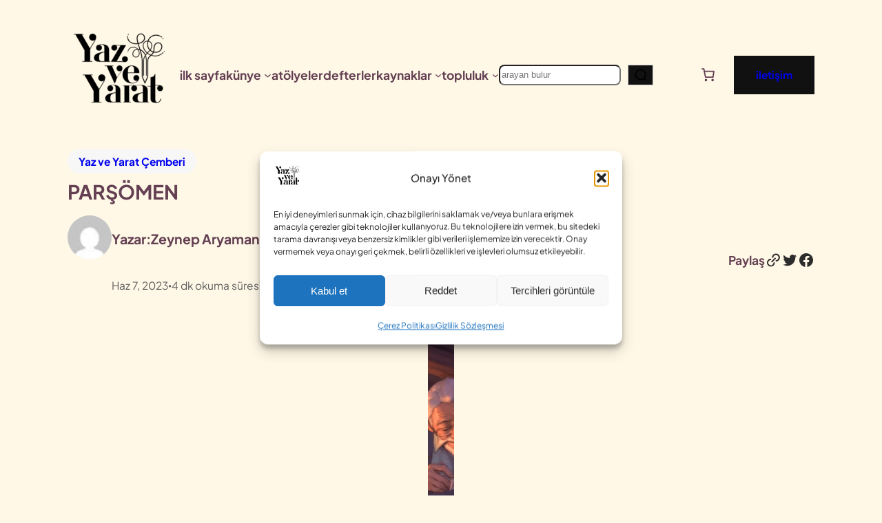

--- FILE ---
content_type: text/html; charset=UTF-8
request_url: https://yazveyarat.com/yaz-ve-yarat-cemberi/parsomen/
body_size: 66084
content:
<!DOCTYPE html> <html lang="tr" prefix="og: https://ogp.me/ns#"> <head><script>if(navigator.userAgent.match(/MSIE|Internet Explorer/i)||navigator.userAgent.match(/Trident\/7\..*?rv:11/i)){let e=document.location.href;if(!e.match(/[?&]nonitro/)){if(e.indexOf("?")==-1){if(e.indexOf("#")==-1){document.location.href=e+"?nonitro=1"}else{document.location.href=e.replace("#","?nonitro=1#")}}else{if(e.indexOf("#")==-1){document.location.href=e+"&nonitro=1"}else{document.location.href=e.replace("#","&nonitro=1#")}}}}</script><link rel="preconnect" href="https://cdn-eiiep.nitrocdn.com" /><script id="nitro-interactive-loader" nitro-exclude>(()=>{if(E()||L())return;let e=document.createElement("div");e.classList.add("nitro-interactive-loader");e.style.display="none";document.addEventListener("DOMContentLoaded",function(){document.body.appendChild(e);let t=document.createElement("style");t.id="nitro-interactive-loader-style";t.setAttribute("nitro-exclude","");t.innerHTML=atob("[base64]");document.head.appendChild(t)},{once:true});let t=["pointerdown","pointerup","mousedown","mouseup","focus","focusin","focusout","blur","resize","click"];let n=["focus","blur","resize"];let r=[];let o=[[123,243,111],[111,123,243],[243,111,123],[243,243,123],[123,243,243],[243,123,243],[243,243,243],[123,123,123]];let i=[];let a=null;let l={};let s=0;const d=.2126;const u=.7152;const p=.0722;const f=2.4;const c=new MessageChannel;let m={};let g=0;c.port1.onmessage=function(e){if(m[e.data]!=undefined){const t=m[e.data];delete m[e.data];t()}};function v(e){m[++g]=e;c.port2.postMessage(g);return g}function h(e){if(m[e]!=undefined){delete m[e]}}function y(e,t,n){var r=[e,t,n].map(e=>{e/=255;return e<=.03928?e/12.92:Math.pow((e+.055)/1.055,f)});return r[0]*d+r[1]*u+r[2]*p}function w(e,t){var n=y(...e);var r=y(...t);var o=Math.max(n,r);var i=Math.min(n,r);return(o+.05)/(i+.05)}document.addEventListener("DOMContentLoaded",function(){let t=document.elementFromPoint(100,1);let n=window.getComputedStyle(t);let r=n.backgroundColor;if(r==window.getComputedStyle(document.documentElement).backgroundColor){return}let o=[211,211,211];let i=w(o,r.match(/\d+/g).map(Number));if(i<4.5){return}e.style.background=r});function E(){return/iPad|iPhone|iPod/.test(navigator.userAgent)&&!window.MSStream}function L(){return/^((?!chrome|android).)*safari/i.test(navigator.userAgent)}function P(e){return e.tagName=="INPUT"||e.tagName=="TEXTAREA"||e.isContentEditable}function _(e){return e.tagName==="VIDEO"}async function b(t){if(t.nitroPromise==undefined){e.style.display="none";return}if(t.type=="click"&&i.length>0&&a==null){S(t)}N(t);C(t);await t.nitroPromise;x=setTimeout(()=>{if(s<=0){s=0;e.style.display="none";x=null}},10);if(!t.repeatDefaultIfNeeded||t.nitroDefaultPrevented){a=null;v(()=>{S(t)});return}if(window.NPRL!=undefined&&window.NPh!=undefined&&NPh.documentReadyState=="loading"){a=null;v(()=>{S(t)});return}I(t);v(()=>{S(t)})}function I(t){if(t.target instanceof HTMLElement&&t.target.tagName=="A"&&t.target.href){try{let e=document.querySelector("base")||window.location;let n=new URL(window.location.href);let r=new URL(t.target.href,e);let o=r.hash;r.hash="";n.hash="";if(o&&n.toString()==r.toString()){try{const e=document.querySelector(o);if(e){e.scrollIntoView({behavior:"smooth",block:"start"})}return}catch(e){}}}catch(e){}}let n="MouseEvent";if(t instanceof KeyboardEvent){n="KeyboardEvent";if(t.type=="keypress"&&t.target.tagName=="INPUT"){t.target.value+=t.key;e.style.display="none";return}}else if(t instanceof PointerEvent){n="PointerEvent"}else if(t instanceof FocusEvent){n="FocusEvent"}let r=new window[n](t.type,t);r.stopPropagation();r.stopImmediatePropagation();t.target.dispatchEvent(r)}let M=[];function T(e){const t=["Alt","ArrowDown","ArrowLeft","ArrowRight","ArrowUp","Backspace","Control","Delete","End","Enter","Escape","F1","F2","F3","F4","F5","F6","F7","F8","F9","F10","F11","F12","Home","Insert","Meta","NumLock","PageDown","PageUp","Pause","ScrollLock","Shift","Tab","CapsLock","ContextMenu","Shift","OS"];return!t.includes(e.key)&&e.key.length===1}function D(t){if(!t.isTrusted)return;if(t.nitroPromise!=undefined)return;if(t.target instanceof HTMLElement&&t.target.tagName=="A"&&t.target.href.length>0&&t.target.target=="_blank")return;if(n.indexOf(t.type)>-1&&t.target!==t.currentTarget){t.target._nitroInp_removeEventListener.call(t.target,t.type,b,{capture:false});t.target._nitroInp_addEventListener.call(t.target,t.type,b,{capture:false})}t.pointerDownPrevented=false;if(t instanceof KeyboardEvent){if(!T(t)){if(t.type=="keydown"||t.type=="keypress"){M.push(1)}else{M.pop()}}if(M.length>0||!P(t.target)){return}}if(P(t.target)||_(t.target)){let e=t.target;let n=false;if(l[t.type]!=undefined){let r=l[t.type];while(e!=null){if(r.has(e)){n=true;break}e=e.parentElement}}if(n){if(E()||L()){t.repeatDefaultIfNeeded=false;return}else{k(t);t.repeatDefaultIfNeeded=true}}else{t.repeatDefaultIfNeeded=false}}else if((t instanceof PointerEvent||t instanceof MouseEvent)&&t.button>1){t.repeatDefaultIfNeeded=false;return}else{k(t);t.repeatDefaultIfNeeded=true}H(t);F(t);A(t);if(e.style.display=="block"){if(a!==null){let t=Math.floor(Math.random()*(o.length-1));let n=`rgb(${o[t].join(",")})`;e.style.background=n}}else if(t.type=="pointerup"||t.type instanceof MouseEvent){if(t.target!=document.activeElement&&!O(t.target)){}e.style.display="block"}t.nitroPromise=new Promise((e,n)=>{let r=setTimeout(()=>{S(t)},1050);i.push([r,e,t])})}function S(e){if(!i.length){a=null;if(e.type=="click"&&O(e.target)){}return}let[t,n,r]=i.shift();if(e.type=="pointerdown"){e.pointerDownPrevented=e.nitroDefaultPrevented}r.pointerDownPrevented=e.pointerDownPrevented;clearTimeout(t);requestAnimationFrame(()=>{a=v(n)})}function k(e){if(e.type=="click"){e.preventDefault()}e.preventDefault=(function(){this.nitroDefaultPrevented=true}).bind(e);e.nitroDefaultPrevented=false;Object.defineProperty(e,"defaultPrevented",{enumerable:false,configurable:false,get:(function(){return this.nitroDefaultPrevented}).bind(e),set:()=>{}})}function N(e){e.nitroCurrentTarget=null;Object.defineProperty(e,"currentTarget",{enumerable:false,configurable:false,get:(function(){return this.nitroCurrentTarget}).bind(e),set:()=>{}})}function C(e){e.nitroEventPhase=0;Object.defineProperty(e,"eventPhase",{enumerable:false,configurable:false,get:(function(){return this.nitroEventPhase}).bind(e),set:()=>{}})}function A(e){e.nitroComposedPath=e.composedPath();e.composedPath=(function(){return this.nitroComposedPath}).bind(e)}function H(e){const t=e.__proto__.stopPropagation;e.stopPropagation=(function(){t.call(this);this.nitroStoppedPropagation=true;this.nitroStoppedPropagationAt=this.currentTarget}).bind(e);e.nitroStoppedPropagation=false;e.nitroStoppedPropagationAt=null}function F(e){const t=e.__proto__.stopImmediatePropagation;e.stopImmediatePropagation=(function(){t.call(this);this.nitroStoppedImmediatePropagation=true}).bind(e);e.nitroStoppedImmediatePropagation=false}function O(e){if(!(e instanceof HTMLElement)){return false}const t=["a","button","input","textarea","select","details"];const n=t.includes(e.tagName.toLowerCase())&&!e.disabled;const r=e.tagName.toLowerCase()==="a"&&e.hasAttribute("href");const o=e.hasAttribute("tabindex")&&e.tabIndex>=0;const i=window.getComputedStyle(e);const a=i.display!=="none"&&i.visibility!=="hidden";return(n||r||o)&&a}let x=null;HTMLElement.prototype._nitroInp_addEventListener=HTMLElement.prototype.addEventListener;HTMLDocument.prototype._nitroInp_addEventListener=HTMLDocument.prototype.addEventListener;Window.prototype._nitroInp_addEventListener=Window.prototype.addEventListener;HTMLElement.prototype.addEventListener=U;HTMLDocument.prototype.addEventListener=U;Window.prototype.addEventListener=U;HTMLElement.prototype._nitroInp_removeEventListener=HTMLElement.prototype.removeEventListener;HTMLDocument.prototype._nitroInp_removeEventListener=HTMLDocument.prototype.removeEventListener;Window.prototype._nitroInp_removeEventListener=Window.prototype.removeEventListener;HTMLElement.prototype.removeEventListener=W;HTMLDocument.prototype.removeEventListener=W;Window.prototype.removeEventListener=W;let R=new Map;function U(e,n,r){if(!n||!n.call&&(!n.handleEvent||!n.handleEvent.call)){return this._nitroInp_addEventListener.call(this,e,n,r)}if(!R.has(this)){R.set(this,new Map)}let o=R.get(this);let i=r?JSON.stringify(r):"";let a=e+i;if(!o.has(a)){o.set(a,new Map)}if(o.get(a).has(n)){return}const d=n.call!==undefined?n:n.handleEvent;const u=n.call!==undefined?this:n;let p=d.toString();if(t.indexOf(e)==-1){return this._nitroInp_addEventListener.call(this,e,n,r)}if(p.includes(".preventDefault(")){if(l[e]==undefined){l[e]=new Set}l[e].add(this)}let f=async function(e){let t;if(e.nitroPromise==undefined){d.call(u,e);return}else{t=e.nitroPromise}let n;let r=new Promise((e,t)=>{n=e});e.nitroPromise=r;if(x!=null){clearTimeout(x);x=null}const o=e.currentTarget;const i=e.eventPhase;s++;await t;e.nitroCurrentTarget=o;e.nitroEventPhase=i;let a=false;if(e.pointerDownPrevented&&(e.type=="mousedown"||e.type=="mouseup")){a=true}if(e.nitroStoppedImmediatePropagation){a=true}else if(e.nitroStoppedPropagation&&e.nitroStoppedPropagationAt!=o){a=true}if(!a){try{d.call(u,e)}catch(e){}}s--;v(n)};o.get(a).set(n,f);let c=this._nitroInp_addEventListener.call(this,e,f,r);window._nitroInp_removeEventListener.call(window,e,b,{capture:false});window._nitroInp_addEventListener.call(window,e,b,{capture:false});return c}function W(e,t,n){if(!R.has(this)){return this._nitroInp_removeEventListener.call(this,e,t,n)}let r=R.get(this);let o=n?JSON.stringify(n):"";let i=e+o;if(!r.has(i)){return this._nitroInp_removeEventListener.call(this,e,t,n)}let a=r.get(i).get(t);if(a!=undefined){r.get(i).delete(t);return this._nitroInp_removeEventListener.call(this,e,a,n)}return this._nitroInp_removeEventListener.call(this,e,t,n)}for(let e in t){window._nitroInp_addEventListener.call(window,t[e],D,{capture:true});if(n.indexOf(t[e])==-1){window._nitroInp_removeEventListener.call(window,t[e],b,{capture:false});window._nitroInp_addEventListener.call(window,t[e],b,{capture:false})}}})();</script><meta charset="UTF-8" /><meta name="viewport" content="width=device-width, initial-scale=1" /><meta name="description" content="Bir kış akşamıydı." /><meta name="robots" content="follow, index, max-snippet:-1, max-video-preview:-1, max-image-preview:large" /><meta property="og:locale" content="tr_TR" /><meta property="og:type" content="article" /><meta property="og:title" content="PARŞÖMEN - Yaz ve Yarat" /><meta property="og:description" content="Bir kış akşamıydı." /><meta property="og:url" content="https://yazveyarat.com/yaz-ve-yarat-cemberi/parsomen/" /><meta property="og:site_name" content="Yaz ve Yarat" /><meta property="article:section" content="Yaz ve Yarat Çemberi" /><meta property="og:updated_time" content="2024-12-24T17:39:43+03:00" /><meta property="og:image" content="https://yazveyarat.com/wp-content/uploads/2023/06/png_20230604_155910_0000-png.webp" /><meta property="og:image:secure_url" content="https://yazveyarat.com/wp-content/uploads/2023/06/png_20230604_155910_0000-png.webp" /><meta property="og:image:width" content="1080" /><meta property="og:image:height" content="1080" /><meta property="og:image:alt" content="İllüstrasyon:Aİ&amp;Canan Kılınç" /><meta property="og:image:type" content="image/png" /><meta property="article:published_time" content="2023-06-07T08:27:15+03:00" /><meta property="article:modified_time" content="2024-12-24T17:39:43+03:00" /><meta name="twitter:card" content="summary_large_image" /><meta name="twitter:title" content="PARŞÖMEN - Yaz ve Yarat" /><meta name="twitter:description" content="Bir kış akşamıydı." /><meta name="twitter:image" content="https://yazveyarat.com/wp-content/uploads/2023/06/png_20230604_155910_0000-png.webp" /><title>PARŞÖMEN - Yaz ve Yarat</title><meta name="generator" content="WordPress 6.9" /><meta name="generator" content="dominant-color-images 1.2.0" /><meta name="generator" content="performance-lab 4.0.1; plugins: dominant-color-images, embed-optimizer, image-prioritizer, speculation-rules, web-worker-offloading, webp-uploads" /><meta name="generator" content="web-worker-offloading 0.2.0" /><meta name="generator" content="webp-uploads 2.6.1" /><meta name="google-site-verification" content="IlbyfDs7duqBSbQjqdWjgWo2MP7suYfVVm-WpX8BSaI" /><meta name="generator" content="speculation-rules 1.6.0" /><meta data-od-replaced-content="optimization-detective 1.0.0-beta4" name="generator" content="optimization-detective 1.0.0-beta4; url_metric_groups={0:empty, 480:empty, 600:empty, 782:empty}" /><meta name="generator" content="embed-optimizer 1.0.0-beta3" /><meta name="generator" content="image-prioritizer 1.0.0-beta3" /><meta name="msapplication-TileImage" content="https://yazveyarat.com/wp-content/uploads/2021/11/cropped-yazveyarat_favicon-1-2-270x270.png" /><meta name="generator" content="NitroPack" /><script>var NPSH,NitroScrollHelper;NPSH=NitroScrollHelper=function(){let e=null;const o=window.sessionStorage.getItem("nitroScrollPos");function t(){let e=JSON.parse(window.sessionStorage.getItem("nitroScrollPos"))||{};if(typeof e!=="object"){e={}}e[document.URL]=window.scrollY;window.sessionStorage.setItem("nitroScrollPos",JSON.stringify(e))}window.addEventListener("scroll",function(){if(e!==null){clearTimeout(e)}e=setTimeout(t,200)},{passive:true});let r={};r.getScrollPos=()=>{if(!o){return 0}const e=JSON.parse(o);return e[document.URL]||0};r.isScrolled=()=>{return r.getScrollPos()>document.documentElement.clientHeight*.5};return r}();</script><script>(function(){var a=false;var e=document.documentElement.classList;var i=navigator.userAgent.toLowerCase();var n=["android","iphone","ipad"];var r=n.length;var o;var d=null;for(var t=0;t<r;t++){o=n[t];if(i.indexOf(o)>-1)d=o;if(e.contains(o)){a=true;e.remove(o)}}if(a&&d){e.add(d);if(d=="iphone"||d=="ipad"){e.add("ios")}}})();</script><script type="text/worker" id="nitro-web-worker">var preloadRequests=0;var remainingCount={};var baseURI="";self.onmessage=function(e){switch(e.data.cmd){case"RESOURCE_PRELOAD":var o=e.data.requestId;remainingCount[o]=0;e.data.resources.forEach(function(e){preload(e,function(o){return function(){console.log(o+" DONE: "+e);if(--remainingCount[o]==0){self.postMessage({cmd:"RESOURCE_PRELOAD",requestId:o})}}}(o));remainingCount[o]++});break;case"SET_BASEURI":baseURI=e.data.uri;break}};async function preload(e,o){if(typeof URL!=="undefined"&&baseURI){try{var a=new URL(e,baseURI);e=a.href}catch(e){console.log("Worker error: "+e.message)}}console.log("Preloading "+e);try{var n=new Request(e,{mode:"no-cors",redirect:"follow"});await fetch(n);o()}catch(a){console.log(a);var r=new XMLHttpRequest;r.responseType="blob";r.onload=o;r.onerror=o;r.open("GET",e,true);r.send()}}</script><script id="nprl">(()=>{if(window.NPRL!=undefined)return;(function(e){var t=e.prototype;t.after||(t.after=function(){var e,t=arguments,n=t.length,r=0,i=this,o=i.parentNode,a=Node,c=String,u=document;if(o!==null){while(r<n){(e=t[r])instanceof a?(i=i.nextSibling)!==null?o.insertBefore(e,i):o.appendChild(e):o.appendChild(u.createTextNode(c(e)));++r}}})})(Element);var e,t;e=t=function(){var t=false;var r=window.URL||window.webkitURL;var i=true;var o=false;var a=2;var c=null;var u=null;var d=true;var s=window.nitroGtmExcludes!=undefined;var l=s?JSON.parse(atob(window.nitroGtmExcludes)).map(e=>new RegExp(e)):[];var f;var m;var v=null;var p=null;var g=null;var h={touch:["touchmove","touchend"],default:["mousemove","click","keydown","wheel"]};var E=true;var y=[];var w=false;var b=[];var S=0;var N=0;var L=false;var T=0;var R=null;var O=false;var A=false;var C=false;var P=[];var I=[];var M=[];var k=[];var x=false;var _={};var j=new Map;var B="noModule"in HTMLScriptElement.prototype;var q=requestAnimationFrame||mozRequestAnimationFrame||webkitRequestAnimationFrame||msRequestAnimationFrame;const D="gtm.js?id=";function H(e,t){if(!_[e]){_[e]=[]}_[e].push(t)}function U(e,t){if(_[e]){var n=0,r=_[e];for(var n=0;n<r.length;n++){r[n].call(this,t)}}}function Y(){(function(e,t){var r=null;var i=function(e){r(e)};var o=null;var a={};var c=null;var u=null;var d=0;e.addEventListener(t,function(r){if(["load","DOMContentLoaded"].indexOf(t)!=-1){if(u){Q(function(){e.triggerNitroEvent(t)})}c=true}else if(t=="readystatechange"){d++;n.ogReadyState=d==1?"interactive":"complete";if(u&&u>=d){n.documentReadyState=n.ogReadyState;Q(function(){e.triggerNitroEvent(t)})}}});e.addEventListener(t+"Nitro",function(e){if(["load","DOMContentLoaded"].indexOf(t)!=-1){if(!c){e.preventDefault();e.stopImmediatePropagation()}else{}u=true}else if(t=="readystatechange"){u=n.documentReadyState=="interactive"?1:2;if(d<u){e.preventDefault();e.stopImmediatePropagation()}}});switch(t){case"load":o="onload";break;case"readystatechange":o="onreadystatechange";break;case"pageshow":o="onpageshow";break;default:o=null;break}if(o){Object.defineProperty(e,o,{get:function(){return r},set:function(n){if(typeof n!=="function"){r=null;e.removeEventListener(t+"Nitro",i)}else{if(!r){e.addEventListener(t+"Nitro",i)}r=n}}})}Object.defineProperty(e,"addEventListener"+t,{value:function(r){if(r!=t||!n.startedScriptLoading||document.currentScript&&document.currentScript.hasAttribute("nitro-exclude")){}else{arguments[0]+="Nitro"}e.ogAddEventListener.apply(e,arguments);a[arguments[1]]=arguments[0]}});Object.defineProperty(e,"removeEventListener"+t,{value:function(t){var n=a[arguments[1]];arguments[0]=n;e.ogRemoveEventListener.apply(e,arguments)}});Object.defineProperty(e,"triggerNitroEvent"+t,{value:function(t,n){n=n||e;var r=new Event(t+"Nitro",{bubbles:true});r.isNitroPack=true;Object.defineProperty(r,"type",{get:function(){return t},set:function(){}});Object.defineProperty(r,"target",{get:function(){return n},set:function(){}});e.dispatchEvent(r)}});if(typeof e.triggerNitroEvent==="undefined"){(function(){var t=e.addEventListener;var n=e.removeEventListener;Object.defineProperty(e,"ogAddEventListener",{value:t});Object.defineProperty(e,"ogRemoveEventListener",{value:n});Object.defineProperty(e,"addEventListener",{value:function(n){var r="addEventListener"+n;if(typeof e[r]!=="undefined"){e[r].apply(e,arguments)}else{t.apply(e,arguments)}},writable:true});Object.defineProperty(e,"removeEventListener",{value:function(t){var r="removeEventListener"+t;if(typeof e[r]!=="undefined"){e[r].apply(e,arguments)}else{n.apply(e,arguments)}}});Object.defineProperty(e,"triggerNitroEvent",{value:function(t,n){var r="triggerNitroEvent"+t;if(typeof e[r]!=="undefined"){e[r].apply(e,arguments)}}})})()}}).apply(null,arguments)}Y(window,"load");Y(window,"pageshow");Y(window,"DOMContentLoaded");Y(document,"DOMContentLoaded");Y(document,"readystatechange");try{var F=new Worker(r.createObjectURL(new Blob([document.getElementById("nitro-web-worker").textContent],{type:"text/javascript"})))}catch(e){var F=new Worker("data:text/javascript;base64,"+btoa(document.getElementById("nitro-web-worker").textContent))}F.onmessage=function(e){if(e.data.cmd=="RESOURCE_PRELOAD"){U(e.data.requestId,e)}};if(typeof document.baseURI!=="undefined"){F.postMessage({cmd:"SET_BASEURI",uri:document.baseURI})}var G=function(e){if(--S==0){Q(K)}};var W=function(e){e.target.removeEventListener("load",W);e.target.removeEventListener("error",W);e.target.removeEventListener("nitroTimeout",W);if(e.type!="nitroTimeout"){clearTimeout(e.target.nitroTimeout)}if(--N==0&&S==0){Q(J)}};var X=function(e){var t=e.textContent;try{var n=r.createObjectURL(new Blob([t.replace(/^(?:<!--)?(.*?)(?:-->)?$/gm,"$1")],{type:"text/javascript"}))}catch(e){var n="data:text/javascript;base64,"+btoa(t.replace(/^(?:<!--)?(.*?)(?:-->)?$/gm,"$1"))}return n};var K=function(){n.documentReadyState="interactive";document.triggerNitroEvent("readystatechange");document.triggerNitroEvent("DOMContentLoaded");if(window.pageYOffset||window.pageXOffset){window.dispatchEvent(new Event("scroll"))}A=true;Q(function(){if(N==0){Q(J)}Q($)})};var J=function(){if(!A||O)return;O=true;R.disconnect();en();n.documentReadyState="complete";document.triggerNitroEvent("readystatechange");window.triggerNitroEvent("load",document);window.triggerNitroEvent("pageshow",document);if(window.pageYOffset||window.pageXOffset||location.hash){let e=typeof history.scrollRestoration!=="undefined"&&history.scrollRestoration=="auto";if(e&&typeof NPSH!=="undefined"&&NPSH.getScrollPos()>0&&window.pageYOffset>document.documentElement.clientHeight*.5){window.scrollTo(0,NPSH.getScrollPos())}else if(location.hash){try{let e=document.querySelector(location.hash);if(e){e.scrollIntoView()}}catch(e){}}}var e=null;if(a==1){e=eo}else{e=eu}Q(e)};var Q=function(e){setTimeout(e,0)};var V=function(e){if(e.type=="touchend"||e.type=="click"){g=e}};var $=function(){if(d&&g){setTimeout(function(e){return function(){var t=function(e,t,n){var r=new Event(e,{bubbles:true,cancelable:true});if(e=="click"){r.clientX=t;r.clientY=n}else{r.touches=[{clientX:t,clientY:n}]}return r};var n;if(e.type=="touchend"){var r=e.changedTouches[0];n=document.elementFromPoint(r.clientX,r.clientY);n.dispatchEvent(t("touchstart"),r.clientX,r.clientY);n.dispatchEvent(t("touchend"),r.clientX,r.clientY);n.dispatchEvent(t("click"),r.clientX,r.clientY)}else if(e.type=="click"){n=document.elementFromPoint(e.clientX,e.clientY);n.dispatchEvent(t("click"),e.clientX,e.clientY)}}}(g),150);g=null}};var z=function(e){if(e.tagName=="SCRIPT"&&!e.hasAttribute("data-nitro-for-id")&&!e.hasAttribute("nitro-document-write")||e.tagName=="IMG"&&(e.hasAttribute("src")||e.hasAttribute("srcset"))||e.tagName=="IFRAME"&&e.hasAttribute("src")||e.tagName=="LINK"&&e.hasAttribute("href")&&e.hasAttribute("rel")&&e.getAttribute("rel")=="stylesheet"){if(e.tagName==="IFRAME"&&e.src.indexOf("about:blank")>-1){return}var t="";switch(e.tagName){case"LINK":t=e.href;break;case"IMG":if(k.indexOf(e)>-1)return;t=e.srcset||e.src;break;default:t=e.src;break}var n=e.getAttribute("type");if(!t&&e.tagName!=="SCRIPT")return;if((e.tagName=="IMG"||e.tagName=="LINK")&&(t.indexOf("data:")===0||t.indexOf("blob:")===0))return;if(e.tagName=="SCRIPT"&&n&&n!=="text/javascript"&&n!=="application/javascript"){if(n!=="module"||!B)return}if(e.tagName==="SCRIPT"){if(k.indexOf(e)>-1)return;if(e.noModule&&B){return}let t=null;if(document.currentScript){if(document.currentScript.src&&document.currentScript.src.indexOf(D)>-1){t=document.currentScript}if(document.currentScript.hasAttribute("data-nitro-gtm-id")){e.setAttribute("data-nitro-gtm-id",document.currentScript.getAttribute("data-nitro-gtm-id"))}}else if(window.nitroCurrentScript){if(window.nitroCurrentScript.src&&window.nitroCurrentScript.src.indexOf(D)>-1){t=window.nitroCurrentScript}}if(t&&s){let n=false;for(const t of l){n=e.src?t.test(e.src):t.test(e.textContent);if(n){break}}if(!n){e.type="text/googletagmanagerscript";let n=t.hasAttribute("data-nitro-gtm-id")?t.getAttribute("data-nitro-gtm-id"):t.id;if(!j.has(n)){j.set(n,[])}let r=j.get(n);r.push(e);return}}if(!e.src){if(e.textContent.length>0){e.textContent+="\n;if(document.currentScript.nitroTimeout) {clearTimeout(document.currentScript.nitroTimeout);}; setTimeout(function() { this.dispatchEvent(new Event('load')); }.bind(document.currentScript), 0);"}else{return}}else{}k.push(e)}if(!e.hasOwnProperty("nitroTimeout")){N++;e.addEventListener("load",W,true);e.addEventListener("error",W,true);e.addEventListener("nitroTimeout",W,true);e.nitroTimeout=setTimeout(function(){console.log("Resource timed out",e);e.dispatchEvent(new Event("nitroTimeout"))},5e3)}}};var Z=function(e){if(e.hasOwnProperty("nitroTimeout")&&e.nitroTimeout){clearTimeout(e.nitroTimeout);e.nitroTimeout=null;e.dispatchEvent(new Event("nitroTimeout"))}};document.documentElement.addEventListener("load",function(e){if(e.target.tagName=="SCRIPT"||e.target.tagName=="IMG"){k.push(e.target)}},true);document.documentElement.addEventListener("error",function(e){if(e.target.tagName=="SCRIPT"||e.target.tagName=="IMG"){k.push(e.target)}},true);var ee=["appendChild","replaceChild","insertBefore","prepend","append","before","after","replaceWith","insertAdjacentElement"];var et=function(){if(s){window._nitro_setTimeout=window.setTimeout;window.setTimeout=function(e,t,...n){let r=document.currentScript||window.nitroCurrentScript;if(!r||r.src&&r.src.indexOf(D)==-1){return window._nitro_setTimeout.call(window,e,t,...n)}return window._nitro_setTimeout.call(window,function(e,t){return function(...n){window.nitroCurrentScript=e;t(...n)}}(r,e),t,...n)}}ee.forEach(function(e){HTMLElement.prototype["og"+e]=HTMLElement.prototype[e];HTMLElement.prototype[e]=function(...t){if(this.parentNode||this===document.documentElement){switch(e){case"replaceChild":case"insertBefore":t.pop();break;case"insertAdjacentElement":t.shift();break}t.forEach(function(e){if(!e)return;if(e.tagName=="SCRIPT"){z(e)}else{if(e.children&&e.children.length>0){e.querySelectorAll("script").forEach(z)}}})}return this["og"+e].apply(this,arguments)}})};var en=function(){if(s&&typeof window._nitro_setTimeout==="function"){window.setTimeout=window._nitro_setTimeout}ee.forEach(function(e){HTMLElement.prototype[e]=HTMLElement.prototype["og"+e]})};var er=async function(){if(o){ef(f);ef(V);if(v){clearTimeout(v);v=null}}if(T===1){L=true;return}else if(T===0){T=-1}n.startedScriptLoading=true;Object.defineProperty(document,"readyState",{get:function(){return n.documentReadyState},set:function(){}});var e=document.documentElement;var t={attributes:true,attributeFilter:["src"],childList:true,subtree:true};R=new MutationObserver(function(e,t){e.forEach(function(e){if(e.type=="childList"&&e.addedNodes.length>0){e.addedNodes.forEach(function(e){if(!document.documentElement.contains(e)){return}if(e.tagName=="IMG"||e.tagName=="IFRAME"||e.tagName=="LINK"){z(e)}})}if(e.type=="childList"&&e.removedNodes.length>0){e.removedNodes.forEach(function(e){if(e.tagName=="IFRAME"||e.tagName=="LINK"){Z(e)}})}if(e.type=="attributes"){var t=e.target;if(!document.documentElement.contains(t)){return}if(t.tagName=="IFRAME"||t.tagName=="LINK"||t.tagName=="IMG"||t.tagName=="SCRIPT"){z(t)}}})});R.observe(e,t);if(!s){et()}await Promise.all(P);var r=b.shift();var i=null;var a=false;while(r){var c;var u=JSON.parse(atob(r.meta));var d=u.delay;if(r.type=="inline"){var l=document.getElementById(r.id);if(l){l.remove()}else{r=b.shift();continue}c=X(l);if(c===false){r=b.shift();continue}}else{c=r.src}if(!a&&r.type!="inline"&&(typeof u.attributes.async!="undefined"||typeof u.attributes.defer!="undefined")){if(i===null){i=r}else if(i===r){a=true}if(!a){b.push(r);r=b.shift();continue}}var m=document.createElement("script");m.src=c;m.setAttribute("data-nitro-for-id",r.id);for(var p in u.attributes){try{if(u.attributes[p]===false){m.setAttribute(p,"")}else{m.setAttribute(p,u.attributes[p])}}catch(e){console.log("Error while setting script attribute",m,e)}}m.async=false;if(u.canonicalLink!=""&&Object.getOwnPropertyDescriptor(m,"src")?.configurable!==false){(e=>{Object.defineProperty(m,"src",{get:function(){return e.canonicalLink},set:function(){}})})(u)}if(d){setTimeout((function(e,t){var n=document.querySelector("[data-nitro-marker-id='"+t+"']");if(n){n.after(e)}else{document.head.appendChild(e)}}).bind(null,m,r.id),d)}else{m.addEventListener("load",G);m.addEventListener("error",G);if(!m.noModule||!B){S++}var g=document.querySelector("[data-nitro-marker-id='"+r.id+"']");if(g){Q(function(e,t){return function(){e.after(t)}}(g,m))}else{Q(function(e){return function(){document.head.appendChild(e)}}(m))}}r=b.shift()}};var ei=function(){var e=document.getElementById("nitro-deferred-styles");var t=document.createElement("div");t.innerHTML=e.textContent;return t};var eo=async function(e){isPreload=e&&e.type=="NitroPreload";if(!isPreload){T=-1;E=false;if(o){ef(f);ef(V);if(v){clearTimeout(v);v=null}}}if(w===false){var t=ei();let e=t.querySelectorAll('style,link[rel="stylesheet"]');w=e.length;if(w){let e=document.getElementById("nitro-deferred-styles-marker");e.replaceWith.apply(e,t.childNodes)}else if(isPreload){Q(ed)}else{es()}}else if(w===0&&!isPreload){es()}};var ea=function(){var e=ei();var t=e.childNodes;var n;var r=[];for(var i=0;i<t.length;i++){n=t[i];if(n.href){r.push(n.href)}}var o="css-preload";H(o,function(e){eo(new Event("NitroPreload"))});if(r.length){F.postMessage({cmd:"RESOURCE_PRELOAD",resources:r,requestId:o})}else{Q(function(){U(o)})}};var ec=function(){if(T===-1)return;T=1;var e=[];var t,n;for(var r=0;r<b.length;r++){t=b[r];if(t.type!="inline"){if(t.src){n=JSON.parse(atob(t.meta));if(n.delay)continue;if(n.attributes.type&&n.attributes.type=="module"&&!B)continue;e.push(t.src)}}}if(e.length){var i="js-preload";H(i,function(e){T=2;if(L){Q(er)}});F.postMessage({cmd:"RESOURCE_PRELOAD",resources:e,requestId:i})}};var eu=function(){while(I.length){style=I.shift();if(style.hasAttribute("nitropack-onload")){style.setAttribute("onload",style.getAttribute("nitropack-onload"));Q(function(e){return function(){e.dispatchEvent(new Event("load"))}}(style))}}while(M.length){style=M.shift();if(style.hasAttribute("nitropack-onerror")){style.setAttribute("onerror",style.getAttribute("nitropack-onerror"));Q(function(e){return function(){e.dispatchEvent(new Event("error"))}}(style))}}};var ed=function(){if(!x){if(i){Q(function(){var e=document.getElementById("nitro-critical-css");if(e){e.remove()}})}x=true;onStylesLoadEvent=new Event("NitroStylesLoaded");onStylesLoadEvent.isNitroPack=true;window.dispatchEvent(onStylesLoadEvent)}};var es=function(){if(a==2){Q(er)}else{eu()}};var el=function(e){m.forEach(function(t){document.addEventListener(t,e,true)})};var ef=function(e){m.forEach(function(t){document.removeEventListener(t,e,true)})};if(s){et()}return{setAutoRemoveCriticalCss:function(e){i=e},registerScript:function(e,t,n){b.push({type:"remote",src:e,id:t,meta:n})},registerInlineScript:function(e,t){b.push({type:"inline",id:e,meta:t})},registerStyle:function(e,t,n){y.push({href:e,rel:t,media:n})},onLoadStyle:function(e){I.push(e);if(w!==false&&--w==0){Q(ed);if(E){E=false}else{es()}}},onErrorStyle:function(e){M.push(e);if(w!==false&&--w==0){Q(ed);if(E){E=false}else{es()}}},loadJs:function(e,t){if(!e.src){var n=X(e);if(n!==false){e.src=n;e.textContent=""}}if(t){Q(function(e,t){return function(){e.after(t)}}(t,e))}else{Q(function(e){return function(){document.head.appendChild(e)}}(e))}},loadQueuedResources:async function(){window.dispatchEvent(new Event("NitroBootStart"));if(p){clearTimeout(p);p=null}window.removeEventListener("load",e.loadQueuedResources);f=a==1?er:eo;if(!o||g){Q(f)}else{if(navigator.userAgent.indexOf(" Edge/")==-1){ea();H("css-preload",ec)}el(f);if(u){if(c){v=setTimeout(f,c)}}else{}}},fontPreload:function(e){var t="critical-fonts";H(t,function(e){document.getElementById("nitro-critical-fonts").type="text/css"});F.postMessage({cmd:"RESOURCE_PRELOAD",resources:e,requestId:t})},boot:function(){if(t)return;t=true;C=typeof NPSH!=="undefined"&&NPSH.isScrolled();let n=document.prerendering;if(location.hash||C||n){o=false}m=h.default.concat(h.touch);p=setTimeout(e.loadQueuedResources,1500);el(V);if(C){e.loadQueuedResources()}else{window.addEventListener("load",e.loadQueuedResources)}},addPrerequisite:function(e){P.push(e)},getTagManagerNodes:function(e){if(!e)return j;return j.get(e)??[]}}}();var n,r;n=r=function(){var t=document.write;return{documentWrite:function(n,r){if(n&&n.hasAttribute("nitro-exclude")){return t.call(document,r)}var i=null;if(n.documentWriteContainer){i=n.documentWriteContainer}else{i=document.createElement("span");n.documentWriteContainer=i}var o=null;if(n){if(n.hasAttribute("data-nitro-for-id")){o=document.querySelector('template[data-nitro-marker-id="'+n.getAttribute("data-nitro-for-id")+'"]')}else{o=n}}i.innerHTML+=r;i.querySelectorAll("script").forEach(function(e){e.setAttribute("nitro-document-write","")});if(!i.parentNode){if(o){o.parentNode.insertBefore(i,o)}else{document.body.appendChild(i)}}var a=document.createElement("span");a.innerHTML=r;var c=a.querySelectorAll("script");if(c.length){c.forEach(function(t){var n=t.getAttributeNames();var r=document.createElement("script");n.forEach(function(e){r.setAttribute(e,t.getAttribute(e))});r.async=false;if(!t.src&&t.textContent){r.textContent=t.textContent}e.loadJs(r,o)})}},TrustLogo:function(e,t){var n=document.getElementById(e);var r=document.createElement("img");r.src=t;n.parentNode.insertBefore(r,n)},documentReadyState:"loading",ogReadyState:document.readyState,startedScriptLoading:false,loadScriptDelayed:function(e,t){setTimeout(function(){var t=document.createElement("script");t.src=e;document.head.appendChild(t)},t)}}}();document.write=function(e){n.documentWrite(document.currentScript,e)};document.writeln=function(e){n.documentWrite(document.currentScript,e+"\n")};window.NPRL=e;window.NitroResourceLoader=t;window.NPh=n;window.NitroPackHelper=r})();</script><template id="nitro-deferred-styles-marker"></template><style id="nitro-fonts">@font-face{font-family:WooCommerce;src:url("https://cdn-eiiep.nitrocdn.com/tZLiRTuOuyEWURWhpOUWpQsDwPSwgXsp/assets/static/optimized/rev-0324967/yazveyarat.com/wp-content/plugins/woocommerce/assets/fonts/nitro-min-b8e2f34-46a71522-1244-WooCommerce.woff2") format("woff2");font-weight:400;font-style:normal}@font-face{font-family:WooCommerce;src:url("https://cdn-eiiep.nitrocdn.com/tZLiRTuOuyEWURWhpOUWpQsDwPSwgXsp/assets/static/optimized/rev-0324967/yazveyarat.com/wp-content/plugins/woocommerce/assets/fonts/nitro-min-b8e2f34-46a71522-1244-WooCommerce.woff2") format("woff2");font-weight:400;font-style:normal}</style><style type="text/css" id="nitro-critical-css">img:is([sizes=auto i],[sizes^="auto," i]){contain-intrinsic-size:3000px 1500px}.wp-block-image>a{display:inline-block}.wp-block-image img{box-sizing:border-box;height:auto;max-width:100%;vertical-align:bottom}.wp-block-image{margin:0 0 1em}.wp-block-navigation .wp-block-navigation-item__label{overflow-wrap:break-word}.wp-block-navigation .wp-block-navigation-item__description{display:none}.wp-block-search__button{margin-left:10px;word-break:normal}.wp-block-search__button.has-icon{line-height:0}.wp-block-search__button svg{fill:currentColor;height:1.25em;min-height:24px;min-width:24px;vertical-align:text-bottom;width:1.25em}:where(.wp-block-search__button){border:1px solid #ccc;padding:6px 10px}.wp-block-search__inside-wrapper{display:flex;flex:auto;flex-wrap:nowrap;max-width:100%}.wp-block-search__label{width:100%}:where(.wp-block-search__input){appearance:none;border:1px solid #949494;flex-grow:1;font-family:inherit;font-size:inherit;font-style:inherit;font-weight:inherit;letter-spacing:inherit;line-height:inherit;margin-left:0;margin-right:0;min-width:3rem;padding:8px;text-decoration:unset !important;text-transform:inherit}:where(.wp-block-search__button-inside .wp-block-search__inside-wrapper){background-color:#fff;border:1px solid #949494;box-sizing:border-box;padding:4px}:where(.wp-block-search__button-inside .wp-block-search__inside-wrapper) .wp-block-search__input{border:none;border-radius:0;padding:0 4px}:where(.wp-block-search__button-inside .wp-block-search__inside-wrapper) :where(.wp-block-search__button){padding:4px 8px}.wp-block-search .wp-block-search__label{font-weight:700}.wp-block-search__button{border:1px solid #ccc;padding:.375em .625em}.wp-block-navigation{position:relative}.wp-block-navigation ul{margin-bottom:0;margin-left:0;margin-top:0;padding-left:0}.wp-block-navigation ul,.wp-block-navigation ul li{list-style:none;padding:0}.wp-block-navigation .wp-block-navigation-item{align-items:center;background-color:inherit;display:flex;position:relative}.wp-block-navigation .wp-block-navigation-item__content{display:block;z-index:1}.wp-block-navigation .wp-block-navigation-item__content.wp-block-navigation-item__content{color:inherit}.wp-block-navigation :where(a){text-decoration:none}.wp-block-navigation .wp-block-navigation__submenu-icon{align-self:center;background-color:inherit;border:none;color:currentColor;display:inline-block;font-size:inherit;height:.6em;line-height:0;margin-left:.25em;padding:0;width:.6em}.wp-block-navigation .wp-block-navigation__submenu-icon svg{stroke:currentColor;display:inline-block;height:inherit;margin-top:.075em;width:inherit}.wp-block-navigation{--navigation-layout-justification-setting:flex-start;--navigation-layout-direction:row;--navigation-layout-wrap:wrap;--navigation-layout-justify:flex-start;--navigation-layout-align:center}.wp-block-navigation .has-child .wp-block-navigation__submenu-container{align-items:normal;background-color:inherit;color:inherit;display:flex;flex-direction:column;opacity:0;position:absolute;z-index:2}.wp-block-navigation .has-child .wp-block-navigation__submenu-container{height:0;overflow:hidden;visibility:hidden;width:0}.wp-block-navigation .has-child .wp-block-navigation__submenu-container>.wp-block-navigation-item>.wp-block-navigation-item__content{display:flex;flex-grow:1;padding:.5em 1em}.wp-block-navigation .has-child .wp-block-navigation__submenu-container .wp-block-navigation-item__content{margin:0}.wp-block-navigation .has-child .wp-block-navigation__submenu-container{left:-1px;top:100%}.wp-block-navigation-submenu{display:flex;position:relative}.wp-block-navigation-submenu .wp-block-navigation__submenu-icon svg{stroke:currentColor}.wp-block-navigation__container,.wp-block-navigation__responsive-close,.wp-block-navigation__responsive-container,.wp-block-navigation__responsive-container-content,.wp-block-navigation__responsive-dialog{gap:inherit}:where(.wp-block-navigation .wp-block-navigation__submenu-container .wp-block-navigation-item a:not(.wp-element-button)){padding:.5em 1em}.wp-block-navigation:not(.has-background) .wp-block-navigation__submenu-container{background-color:#fff;border:1px solid rgba(0,0,0,.15)}.wp-block-navigation:not(.has-text-color) .wp-block-navigation__submenu-container{color:#000}.wp-block-navigation__container{align-items:var(--navigation-layout-align,initial);display:flex;flex-direction:var(--navigation-layout-direction,initial);flex-wrap:var(--navigation-layout-wrap,wrap);justify-content:var(--navigation-layout-justify,initial);list-style:none;margin:0;padding-left:0}.wp-block-navigation__responsive-container{bottom:0;display:none;left:0;position:fixed;right:0;top:0}.wp-block-navigation__responsive-container :where(.wp-block-navigation-item a){color:inherit}.wp-block-navigation__responsive-container .wp-block-navigation__responsive-container-content{align-items:var(--navigation-layout-align,initial);display:flex;flex-direction:var(--navigation-layout-direction,initial);flex-wrap:var(--navigation-layout-wrap,wrap);justify-content:var(--navigation-layout-justify,initial)}.wp-block-navigation__responsive-container:not(.is-menu-open.is-menu-open){background-color:inherit !important;color:inherit !important}@media (min-width:600px){.wp-block-navigation__responsive-container:not(.hidden-by-default):not(.is-menu-open){background-color:inherit;display:block;position:relative;width:100%;z-index:auto}.wp-block-navigation__responsive-container:not(.hidden-by-default):not(.is-menu-open) .wp-block-navigation__responsive-container-close{display:none}}.wp-block-navigation__responsive-container-close,.wp-block-navigation__responsive-container-open{background:rgba(0,0,0,0);border:none;color:currentColor;margin:0;padding:0;text-transform:inherit;vertical-align:middle}.wp-block-navigation__responsive-container-close svg,.wp-block-navigation__responsive-container-open svg{fill:currentColor;display:block;height:24px;width:24px}.wp-block-navigation__responsive-container-open{display:flex}.wp-block-navigation__responsive-container-open.wp-block-navigation__responsive-container-open.wp-block-navigation__responsive-container-open{font-family:inherit;font-size:inherit;font-weight:inherit}@media (min-width:600px){.wp-block-navigation__responsive-container-open:not(.always-shown){display:none}}.wp-block-navigation__responsive-container-close{position:absolute;right:0;top:0;z-index:2}.wp-block-navigation__responsive-container-close.wp-block-navigation__responsive-container-close.wp-block-navigation__responsive-container-close{font-family:inherit;font-size:inherit;font-weight:inherit}.wp-block-navigation__responsive-close{width:100%}.wp-block-navigation__responsive-dialog{position:relative}.screen-reader-text{clip:rect(1px,1px,1px,1px);word-wrap:normal !important;border:0;clip-path:inset(50%);height:1px;margin:-1px;overflow:hidden;overflow-wrap:normal !important;padding:0;position:absolute !important;width:1px}:root{--drawer-width:480px}.wp-block-woocommerce-customer-account a{align-items:center;color:currentColor !important;display:flex;gap:.5em;line-height:1;padding:.5em;text-decoration:none !important;white-space:nowrap}table.wc-block-cart-items,table.wc-block-cart-items th{background:none !important;border:0;margin:0}table.wc-block-cart-items{width:100%}table.wc-block-cart-items .wc-block-cart-items__header{font-size:var(--wp--preset--font-size--small,14px);line-height:20px;text-transform:uppercase}table.wc-block-cart-items .wc-block-cart-items__header .wc-block-cart-items__header-image{width:80px}table.wc-block-cart-items .wc-block-cart-items__header .wc-block-cart-items__header-product{visibility:hidden}table.wc-block-cart-items .wc-block-cart-items__header .wc-block-cart-items__header-total{text-align:right;width:100px}table.wc-block-cart-items .wc-block-cart-items__header th{font-weight:500}.is-mobile table.wc-block-cart-items .wc-block-cart-items__header{display:none}.wc-block-components-button:not(.is-link){align-items:center;display:inline-flex;height:auto;justify-content:center;position:relative;text-align:center}.wc-block-components-button:not(.is-link) .wc-block-components-button__text{text-wrap:balance;text-wrap:pretty;display:block}.wc-block-components-button:not(.is-link).is-style-outline{background:transparent;color:currentColor}.wc-block-components-button:not(.is-link).is-style-outline:not(:focus){box-shadow:inset 0 0 0 1px currentColor}:root{--drawer-width:480px;--neg-drawer-width:calc(var(--drawer-width) * -1)}.wc-block-components-drawer__screen-overlay{background-color:rgba(95,95,95,.35);bottom:0;left:0;opacity:1;position:fixed;right:0;top:0;z-index:9999}.wc-block-components-drawer__screen-overlay--is-hidden{opacity:0}.wc-block-components-drawer{background:#fff;border-left:1px solid color-mix(in srgb,currentColor 30%,transparent);display:block;height:100%;left:100%;max-width:100%;position:fixed;right:0;top:0;transform:translateX(max(-100%,var(--neg-drawer-width)));width:var(--drawer-width)}.wc-block-components-drawer__screen-overlay--is-hidden .wc-block-components-drawer{transform:translateX(0)}@media screen and (prefers-reduced-motion:reduce){.wc-block-components-drawer,.wc-block-components-drawer__screen-overlay{animation-name:none !important}}.wc-block-components-button.wc-block-components-drawer__close{background:transparent !important;border:0;border-radius:0;color:inherit !important;margin:-1em;opacity:.6;padding:0;padding:1em !important;position:absolute !important;right:12px;top:12px;vertical-align:baseline;z-index:2}.wc-block-components-button.wc-block-components-drawer__close svg{fill:currentColor;display:block}.wc-block-components-drawer__content{height:100dvh;position:relative}.wc-block-components-button:not(.is-link){align-items:center;display:inline-flex;height:auto;justify-content:center;position:relative;text-align:center}.wc-block-components-button:not(.is-link) .wc-block-components-button__text{text-wrap:balance;text-wrap:pretty;display:block}.wc-block-components-button:not(.is-link).is-style-outline{background:transparent;color:currentColor}.wc-block-components-button:not(.is-link).is-style-outline:not(:focus){box-shadow:inset 0 0 0 1px currentColor}.wc-block-components-formatted-money-amount{white-space:nowrap}.wc-block-components-notices{display:block;margin:1.5em 0}.wc-block-components-notices:first-child{margin-top:0}.wc-block-components-totals-item{align-items:center;box-sizing:border-box;display:flex;flex-wrap:wrap;width:100%}.wc-block-components-totals-item__label{flex-grow:1}.wc-block-components-totals-item__description{font-size:.875em;width:100%}.wc-block-mini-cart__quantity-badge{align-items:center;display:flex;position:relative}.wc-block-mini-cart__badge{align-items:center;border-radius:1em;box-sizing:border-box;display:flex;font-size:.875em;font-weight:600;height:1.4285714286em;justify-content:center;left:100%;margin-left:-44%;min-width:1.4285714286em;padding:0 .25em;position:absolute;transform:translateY(-50%);white-space:nowrap;z-index:1}.wc-block-mini-cart__badge[hidden]{display:none}:where(.wc-block-mini-cart__badge){background-color:transparent;color:transparent}.wc-block-mini-cart__icon{display:block;height:2em;margin:-.25em;width:2em}.wc-block-mini-cart{display:inline-block}.wc-block-mini-cart__template-part,.wp-block-woocommerce-mini-cart-contents{height:100%}@media screen and (max-height:500px){.wp-block-woocommerce-mini-cart-contents{height:auto}.wc-block-mini-cart__drawer{overflow-y:auto}.wc-block-mini-cart__footer{position:static}}.wc-block-mini-cart__button{align-items:center;background-color:transparent;border:none;color:inherit;display:flex;font-family:inherit;font-size:inherit;font-weight:inherit;gap:.5em;line-height:1;padding:.5em;white-space:nowrap}.wc-block-mini-cart__button .wc-block-mini-cart__icon{height:1.5em;margin:0;width:1.5em}.wc-block-mini-cart__drawer{font-size:1rem}.wc-block-mini-cart__drawer .wp-block-woocommerce-mini-cart-contents{box-sizing:border-box;justify-content:center;padding:0;position:relative}.wc-block-mini-cart__drawer .wp-block-woocommerce-mini-cart-contents .wc-block-components-notices{margin:16px 48px -16px 16px;margin-bottom:unset}:where(.wp-block-woocommerce-mini-cart-contents){background:#fff}.wp-block-woocommerce-empty-mini-cart-contents-block,.wp-block-woocommerce-filled-mini-cart-contents-block{background:inherit;display:flex;flex-direction:column;height:100%;max-height:fill-available}.wp-block-woocommerce-empty-mini-cart-contents-block[hidden]{display:none}.wp-block-woocommerce-empty-mini-cart-contents-block{justify-content:center}.wp-block-woocommerce-filled-mini-cart-contents-block{justify-content:space-between}.wp-block-woocommerce-empty-mini-cart-contents-block .wc-block-mini-cart__empty-cart-wrapper{overflow-y:auto;padding:48px 16px 16px}h2.wc-block-mini-cart__title{align-items:baseline;background:inherit;display:flex;font-size:2em;margin:16px 16px -32px;mask-image:linear-gradient(#000 calc(100% - 24px),transparent);padding-bottom:32px;z-index:1}h2.wc-block-mini-cart__title span:first-child{margin-right:8px}.wc-block-mini-cart__items{display:flex;flex-direction:column;flex-grow:1;overflow-y:auto;padding:16px 16px 0}.wc-block-mini-cart__items .wc-block-mini-cart__products-table{margin-bottom:auto}.wc-block-mini-cart__footer{border-top:1px solid color-mix(in srgb,currentColor 30%,transparent);padding:24px 16px}.wc-block-mini-cart__footer .wc-block-components-totals-item.wc-block-mini-cart__footer-subtotal{font-weight:600;margin-bottom:16px}.wc-block-mini-cart__footer .wc-block-components-totals-item.wc-block-mini-cart__footer-subtotal .wc-block-components-totals-item__description{display:none;font-size:.75em;font-weight:400}@media only screen and (min-width:480px){.wc-block-mini-cart__footer .wc-block-components-totals-item.wc-block-mini-cart__footer-subtotal .wc-block-components-totals-item__description{display:unset}}.wc-block-mini-cart__footer .wc-block-mini-cart__footer-actions{display:flex;gap:16px}.wc-block-mini-cart__footer .wc-block-mini-cart__footer-actions .wc-block-components-button,.wc-block-mini-cart__footer .wc-block-mini-cart__footer-actions .wp-block-woocommerce-mini-cart-cart-button-block,.wc-block-mini-cart__footer .wc-block-mini-cart__footer-actions .wp-block-woocommerce-mini-cart-checkout-button-block{display:inline-flex;flex-grow:1}@media only screen and (min-width:480px){.wc-block-mini-cart__footer .wc-block-mini-cart__footer-actions .wp-block-woocommerce-mini-cart-cart-button-block{display:inline-flex}}@media only screen and (max-width:480px){.wc-block-mini-cart__footer .wc-block-mini-cart__footer-actions{flex-direction:column}}.wc-block-mini-cart__shopping-button{display:flex;justify-content:center}.wc-block-components-button:not(.is-link){align-items:center;display:inline-flex;height:auto;justify-content:center;position:relative;text-align:center}.wc-block-components-button:not(.is-link) .wc-block-components-button__text{text-wrap:balance;text-wrap:pretty;display:block}.wc-block-components-button:not(.is-link).is-style-outline{background:transparent;color:currentColor}.wc-block-components-button:not(.is-link).is-style-outline:not(:focus){box-shadow:inset 0 0 0 1px currentColor}:root{--drawer-width:480px;--neg-drawer-width:calc(var(--drawer-width) * -1)}.wc-block-components-drawer__screen-overlay{background-color:rgba(95,95,95,.35);bottom:0;left:0;opacity:1;position:fixed;right:0;top:0;z-index:9999}.wc-block-components-drawer__screen-overlay--is-hidden{opacity:0}.wc-block-components-drawer{background:#fff;border-left:1px solid color-mix(in srgb,currentColor 30%,transparent);display:block;height:100%;left:100%;max-width:100%;position:fixed;right:0;top:0;transform:translateX(max(-100%,var(--neg-drawer-width)));width:var(--drawer-width)}.wc-block-components-drawer__screen-overlay--is-hidden .wc-block-components-drawer{transform:translateX(0)}@media screen and (prefers-reduced-motion:reduce){.wc-block-components-drawer,.wc-block-components-drawer__screen-overlay{animation-name:none !important}}.wc-block-components-button.wc-block-components-drawer__close{background:transparent !important;border:0;border-radius:0;color:inherit !important;margin:-1em;opacity:.6;padding:0;padding:1em !important;position:absolute !important;right:12px;top:12px;vertical-align:baseline;z-index:2}.wc-block-components-button.wc-block-components-drawer__close svg{fill:currentColor;display:block}.wc-block-components-drawer__content{height:100dvh;position:relative}.wp-block-button__link{align-content:center;box-sizing:border-box;display:inline-block;height:100%;text-align:center;word-break:break-word}:where(.wp-block-button__link){border-radius:9999px;box-shadow:none;padding:calc(.667em + 2px) calc(1.333em + 2px);text-decoration:none}.wp-block-buttons>.wp-block-button.has-custom-font-size .wp-block-button__link{font-size:inherit}.wp-block-buttons{box-sizing:border-box}.wp-block-buttons>.wp-block-button{display:inline-block;margin:0}.wp-block-buttons .wp-block-button__link{width:100%}.wp-block-group{box-sizing:border-box}:where(.wp-block-group.wp-block-group-is-layout-constrained){position:relative}.wp-block-columns{box-sizing:border-box;display:flex;flex-wrap:wrap !important}@media (min-width:782px){.wp-block-columns{flex-wrap:nowrap !important}}.wp-block-columns{align-items:normal !important}.wp-block-columns.are-vertically-aligned-top{align-items:flex-start}.wp-block-columns.are-vertically-aligned-center{align-items:center}@media (max-width:781px){.wp-block-columns:not(.is-not-stacked-on-mobile)>.wp-block-column{flex-basis:100% !important}}@media (min-width:782px){.wp-block-columns:not(.is-not-stacked-on-mobile)>.wp-block-column{flex-basis:0;flex-grow:1}.wp-block-columns:not(.is-not-stacked-on-mobile)>.wp-block-column[style*=flex-basis]{flex-grow:0}}.wp-block-columns.is-not-stacked-on-mobile{flex-wrap:nowrap !important}.wp-block-columns.is-not-stacked-on-mobile>.wp-block-column{flex-basis:0;flex-grow:1}.wp-block-columns.is-not-stacked-on-mobile>.wp-block-column[style*=flex-basis]{flex-grow:0}:where(.wp-block-columns){margin-bottom:1.75em}.wp-block-column{flex-grow:1;min-width:0;overflow-wrap:break-word;word-break:break-word}.wp-block-column.is-vertically-aligned-top{align-self:flex-start}.wp-block-column.is-vertically-aligned-center{align-self:center}.wp-block-column.is-vertically-aligned-center,.wp-block-column.is-vertically-aligned-top{width:100%}.wp-block-post-terms{box-sizing:border-box}.wp-block-post-title{box-sizing:border-box;word-break:break-word}.wp-block-post-author{box-sizing:border-box;display:flex;flex-wrap:wrap}.wp-block-post-author__avatar{margin-right:1em}.wp-block-post-author__content{flex-basis:0;flex-grow:1}.wp-block-post-author__name{margin:0}.wp-block-post-date{box-sizing:border-box}.wp-block-social-links{background:none;box-sizing:border-box;margin-left:0;padding-left:0;padding-right:0;text-indent:0}.wp-block-social-links .wp-social-link a{border-bottom:0;box-shadow:none;text-decoration:none}.wp-block-social-links .wp-social-link svg{height:1em;width:1em}.wp-block-social-links{font-size:24px}.wp-block-social-link{border-radius:9999px;display:block}.wp-block-social-link{height:auto}.wp-block-social-link a{align-items:center;display:flex;line-height:0}.wp-block-social-links .wp-block-social-link.wp-social-link{display:inline-block;margin:0;padding:0}.wp-block-social-links .wp-block-social-link.wp-social-link .wp-block-social-link-anchor,.wp-block-social-links .wp-block-social-link.wp-social-link .wp-block-social-link-anchor svg,.wp-block-social-links .wp-block-social-link.wp-social-link .wp-block-social-link-anchor:visited{fill:currentColor;color:currentColor}:where(.wp-block-social-links.is-style-logos-only) .wp-social-link{background:none}:where(.wp-block-social-links.is-style-logos-only) .wp-social-link svg{height:1.25em;width:1.25em}:where(.wp-block-social-links.is-style-logos-only) .wp-social-link-facebook{color:#0866ff}:where(.wp-block-social-links.is-style-logos-only) .wp-social-link-twitter{color:#1da1f2}:root :where(.wp-block-social-links .wp-social-link a){padding:.25em}:root :where(.wp-block-social-links.is-style-logos-only .wp-social-link a){padding:0}.wp-block-cover{align-items:center;background-position:50%;box-sizing:border-box;display:flex;justify-content:center;min-height:430px;overflow:hidden;overflow:clip;padding:1em;position:relative}.wp-block-cover .has-background-dim:not([class*=-background-color]){background-color:#000}.wp-block-cover .wp-block-cover__background{bottom:0;left:0;opacity:.5;position:absolute;right:0;top:0}.wp-block-cover .wp-block-cover__background.has-background-dim.has-background-dim-0{opacity:0}.wp-block-cover .wp-block-cover__inner-container{color:inherit;position:relative;width:100%}.wp-block-cover .wp-block-cover__image-background{border:none;bottom:0;box-shadow:none;height:100%;left:0;margin:0;max-height:none;max-width:none;object-fit:cover;outline:none;padding:0;position:absolute;right:0;top:0;width:100%}:where(.wp-block-cover:not(.has-text-color)){color:#fff}:where(.wp-block-cover.is-light:not(.has-text-color)){color:#000}:root :where(.wp-block-cover p:not(.has-text-color)){color:inherit}body:not(.editor-styles-wrapper) .wp-block-cover:not(.wp-block-cover:has(.wp-block-cover__background+.wp-block-cover__inner-container)) .wp-block-cover__image-background{z-index:0}body:not(.editor-styles-wrapper) .wp-block-cover:not(.wp-block-cover:has(.wp-block-cover__background+.wp-block-cover__inner-container)) .wp-block-cover__background,body:not(.editor-styles-wrapper) .wp-block-cover:not(.wp-block-cover:has(.wp-block-cover__background+.wp-block-cover__inner-container)) .wp-block-cover__inner-container{z-index:1}.wp-block-post-content{display:flow-root}:root{--wp-block-synced-color:#7a00df;--wp-block-synced-color--rgb:122,0,223;--wp-bound-block-color:var(--wp-block-synced-color);--wp-editor-canvas-background:#ddd;--wp-admin-theme-color:#007cba;--wp-admin-theme-color--rgb:0,124,186;--wp-admin-theme-color-darker-10:#006ba1;--wp-admin-theme-color-darker-10--rgb:0,107,160.5;--wp-admin-theme-color-darker-20:#005a87;--wp-admin-theme-color-darker-20--rgb:0,90,135;--wp-admin-border-width-focus:2px}:root{--wp--preset--font-size--normal:16px;--wp--preset--font-size--huge:42px}:root .has-text-align-center{text-align:center}.items-justified-left{justify-content:flex-start}.screen-reader-text{word-wrap:normal !important;border:0;clip-path:inset(50%);height:1px;margin:-1px;overflow:hidden;padding:0;position:absolute;width:1px}html :where(img[class*=wp-image-]){height:auto;max-width:100%}:where(figure){margin:0 0 1em}:root{--wp--preset--aspect-ratio--square:1;--wp--preset--aspect-ratio--4-3:4/3;--wp--preset--aspect-ratio--3-4:3/4;--wp--preset--aspect-ratio--3-2:3/2;--wp--preset--aspect-ratio--2-3:2/3;--wp--preset--aspect-ratio--16-9:16/9;--wp--preset--aspect-ratio--9-16:9/16;--wp--preset--color--black:#000;--wp--preset--color--cyan-bluish-gray:#abb8c3;--wp--preset--color--white:#fff;--wp--preset--color--pale-pink:#f78da7;--wp--preset--color--vivid-red:#cf2e2e;--wp--preset--color--luminous-vivid-orange:#ff6900;--wp--preset--color--luminous-vivid-amber:#fcb900;--wp--preset--color--light-green-cyan:#7bdcb5;--wp--preset--color--vivid-green-cyan:#00d084;--wp--preset--color--pale-cyan-blue:#8ed1fc;--wp--preset--color--vivid-cyan-blue:#0693e3;--wp--preset--color--vivid-purple:#9b51e0;--wp--preset--color--primary:#1aad64;--wp--preset--color--secondary:#2750e1;--wp--preset--color--lemmonary:#ffe156;--wp--preset--color--body:#2c2c2c;--wp--preset--color--body-alt:#fcfcfc;--wp--preset--color--paragraph:#1c1c1c;--wp--preset--color--paragraph-alt:#757575;--wp--preset--color--meta:#5c5c5c;--wp--preset--color--border:#7c7c7c;--wp--preset--color--border-alt:#e0e0e0;--wp--preset--color--midground:#f7f7f7;--wp--preset--color--midground-alt:#ececec;--wp--preset--color--background:#fff;--wp--preset--color--background-alt:#111;--wp--preset--color--transparent:rgba(255,255,255,0);--wp--preset--color--custom-color-1:#644052;--wp--preset--color--custom-color-2:#f8bb21;--wp--preset--color--custom-color-3:#a267ac;--wp--preset--color--custom-renk-4:#f4ede5;--wp--preset--color--custom-renk-5:#ffd600;--wp--preset--color--custom-renk-6:#000;--wp--preset--color--custom-renk-7:#fff8e7;--wp--preset--color--custom-renk-8:#add0b3;--wp--preset--color--custom-color-10:#94b239;--wp--preset--color--custom-color-11:#f1e86d;--wp--preset--color--custom-color-12:#e7eeff;--wp--preset--gradient--vivid-cyan-blue-to-vivid-purple:linear-gradient(135deg,#0693e3 0%,#9b51e0 100%);--wp--preset--gradient--light-green-cyan-to-vivid-green-cyan:linear-gradient(135deg,#7adcb4 0%,#00d082 100%);--wp--preset--gradient--luminous-vivid-amber-to-luminous-vivid-orange:linear-gradient(135deg,#fcb900 0%,#ff6900 100%);--wp--preset--gradient--luminous-vivid-orange-to-vivid-red:linear-gradient(135deg,#ff6900 0%,#cf2e2e 100%);--wp--preset--gradient--very-light-gray-to-cyan-bluish-gray:linear-gradient(135deg,#eee 0%,#a9b8c3 100%);--wp--preset--gradient--cool-to-warm-spectrum:linear-gradient(135deg,#4aeadc 0%,#9778d1 20%,#cf2aba 40%,#ee2c82 60%,#fb6962 80%,#fef84c 100%);--wp--preset--gradient--blush-light-purple:linear-gradient(135deg,#ffceec 0%,#9896f0 100%);--wp--preset--gradient--blush-bordeaux:linear-gradient(135deg,#fecda5 0%,#fe2d2d 50%,#6b003e 100%);--wp--preset--gradient--luminous-dusk:linear-gradient(135deg,#ffcb70 0%,#c751c0 50%,#4158d0 100%);--wp--preset--gradient--pale-ocean:linear-gradient(135deg,#fff5cb 0%,#b6e3d4 50%,#33a7b5 100%);--wp--preset--gradient--electric-grass:linear-gradient(135deg,#caf880 0%,#71ce7e 100%);--wp--preset--gradient--midnight:linear-gradient(135deg,#020381 0%,#2874fc 100%);--wp--preset--font-size--small:clamp(1.125rem,1.125rem + ((1vw - .2rem) * .156),1.25rem);--wp--preset--font-size--medium:clamp(1.5rem,1.5rem + ((1vw - .2rem) * .469),1.875rem);--wp--preset--font-size--large:clamp(2.25rem,2.25rem + ((1vw - .2rem) * .938),3rem);--wp--preset--font-size--x-large:clamp(25.014px,1.563rem + ((1vw - 3.2px) * 1.327),42px);--wp--preset--font-size--tiny:clamp(.875rem,.875rem + ((1vw - .2rem) * .156),1rem);--wp--preset--font-size--tiny-plus:clamp(1rem,1rem + ((1vw - .2rem) * .156),1.125rem);--wp--preset--font-size--small-plus:clamp(1.35rem,1.35rem + ((1vw - .2rem) * .187),1.5rem);--wp--preset--font-size--medium-plus:clamp(1.75rem,1.75rem + ((1vw - .2rem) * .625),2.25rem);--wp--preset--font-size--large-plus:clamp(2.75rem,2.75rem + ((1vw - .2rem) * .938),3.5rem);--wp--preset--font-size--huge:clamp(2.85rem,2.85rem + ((1vw - .2rem) * 2.062),4.5rem);--wp--preset--font-size--huge-plus:clamp(3.15rem,3.15rem + ((1vw - .2rem) * 2.313),5rem);--wp--preset--font-size--gigantic:clamp(3.5rem,3.5rem + ((1vw - .2rem) * 3.125),6rem);--wp--preset--font-family--system-font:-apple-system,BlinkMacSystemFont,"Segoe UI",Roboto,Oxygen-Sans,Ubuntu,Cantarell,"Helvetica Neue",sans-serif;--wp--preset--font-family--plus-jakarta:"Plus Jakarta Sans",sans-serif;--wp--preset--spacing--20:clamp(.875rem,.875rem + ((1vw - .48rem) * .24),1rem);--wp--preset--spacing--30:clamp(1.125rem,1.125rem + ((1vw - .48rem) * .721),1.5rem);--wp--preset--spacing--40:clamp(1.5rem,1.5rem + ((1vw - .48rem) * .962),2rem);--wp--preset--spacing--50:clamp(2.25rem,2.25rem + ((1vw - .48rem) * 1.442),3rem);--wp--preset--spacing--60:clamp(3rem,3rem + ((1vw - .48rem) * 1.923),4rem);--wp--preset--spacing--70:clamp(3.75rem,3.75rem + ((1vw - .48rem) * 2.404),5rem);--wp--preset--spacing--80:5.06rem;--wp--preset--spacing--10:.5rem;--wp--preset--shadow--natural:6px 6px 9px rgba(0,0,0,.2);--wp--preset--shadow--deep:12px 12px 50px rgba(0,0,0,.4);--wp--preset--shadow--sharp:6px 6px 0px rgba(0,0,0,.2);--wp--preset--shadow--outlined:6px 6px 0px -3px #fff,6px 6px #000;--wp--preset--shadow--crisp:6px 6px 0px #000}:root{--wp--style--global--content-size:774px;--wp--style--global--wide-size:1600px}:where(body){margin:0}.wp-site-blocks{padding-top:var(--wp--style--root--padding-top);padding-bottom:var(--wp--style--root--padding-bottom)}.has-global-padding{padding-right:var(--wp--style--root--padding-right);padding-left:var(--wp--style--root--padding-left)}.has-global-padding :where(:not(.alignfull.is-layout-flow) > .has-global-padding:not(.wp-block-block, .alignfull)){padding-right:0;padding-left:0}:where(.wp-site-blocks)>*{margin-block-start:0;margin-block-end:0}:where(.wp-site-blocks)>:first-child{margin-block-start:0}:root{--wp--style--block-gap:0}:root :where(.is-layout-flow)>:first-child{margin-block-start:0}:root :where(.is-layout-flow)>:last-child{margin-block-end:0}:root :where(.is-layout-flow)>*{margin-block-start:0;margin-block-end:0}:root :where(.is-layout-constrained)>:first-child{margin-block-start:0}:root :where(.is-layout-constrained)>:last-child{margin-block-end:0}:root :where(.is-layout-constrained)>*{margin-block-start:0;margin-block-end:0}:root :where(.is-layout-flex){gap:0}.is-layout-constrained>:where(:not(.alignleft):not(.alignright):not(.alignfull)){max-width:var(--wp--style--global--content-size);margin-left:auto !important;margin-right:auto !important}.is-layout-constrained>.alignwide{max-width:var(--wp--style--global--wide-size)}body .is-layout-flex{display:flex}.is-layout-flex{flex-wrap:wrap;align-items:center}.is-layout-flex>:is(*, div){margin:0}body{background-color:#fff8e7;color:#644052;font-family:var(--wp--preset--font-family--plus-jakarta);font-size:var(--wp--preset--font-size--small);line-height:1.6;--wp--style--root--padding-top:0px;--wp--style--root--padding-right:7vw;--wp--style--root--padding-bottom:0px;--wp--style--root--padding-left:7vw}a:where(:not(.wp-element-button)){color:inherit;text-decoration:underline}h1,h2{font-weight:700;line-height:1.3}h1{font-size:var(--wp--preset--font-size--medium-plus);line-height:1.3}h2{font-size:var(--wp--preset--font-size--medium)}:root :where(.wp-element-button, .wp-block-button__link){background-color:#add0b3;border-radius:9999px;border-width:0px;color:#f4ede5;font-family:inherit;font-size:var(--wp--preset--font-size--tiny-plus);font-style:inherit;font-weight:700;letter-spacing:inherit;line-height:1;padding-top:1.334em;padding-right:2.667em;padding-bottom:1.334em;padding-left:2.667em;text-decoration:none;text-transform:inherit}.has-secondary-color{color:var(--wp--preset--color--secondary) !important}.has-body-color{color:var(--wp--preset--color--body) !important}.has-meta-color{color:var(--wp--preset--color--meta) !important}.has-midground-alt-background-color{background-color:var(--wp--preset--color--midground-alt) !important}.has-small-font-size{font-size:var(--wp--preset--font-size--small) !important}.has-medium-font-size{font-size:var(--wp--preset--font-size--medium) !important}.has-large-font-size{font-size:var(--wp--preset--font-size--large) !important}.has-tiny-font-size{font-size:var(--wp--preset--font-size--tiny) !important}.has-tiny-plus-font-size{font-size:var(--wp--preset--font-size--tiny-plus) !important}:root :where(.wp-block-columns-is-layout-flex){gap:50px}:root :where(.wp-block-navigation){font-size:var(--wp--preset--font-size--tiny-plus)}:root :where(.wp-block-post-title){font-size:var(--wp--preset--font-size--large-plus);line-height:1.3}:root :where(.wp-block-post-author){font-size:var(--wp--preset--font-size--tiny)}:root :where(.wp-block-post-date){font-size:var(--wp--preset--font-size--tiny)}:root :where(p){color:var(--wp--preset--color--paragraph)}.wp-container-core-navigation-is-layout-16bdf899{gap:40px;justify-content:flex-start}.wp-container-core-group-is-layout-877c468d{flex-wrap:nowrap;gap:var(--wp--preset--spacing--40)}.wp-container-core-group-is-layout-a0c755c6{justify-content:space-between}.wp-container-core-columns-is-layout-28f84493{flex-wrap:nowrap}.wp-container-core-group-is-layout-4b0a85f0{flex-wrap:nowrap;gap:5px}.wp-container-core-group-is-layout-17c695da{flex-wrap:nowrap;gap:var(--wp--preset--spacing--10)}.wp-container-core-column-is-layout-b15f4bf2>*{margin-block-start:0;margin-block-end:0}.wp-container-core-column-is-layout-b15f4bf2>*+*{margin-block-start:5px;margin-block-end:0}.wp-container-core-columns-is-layout-87beb0d0{flex-wrap:nowrap;gap:var(--wp--preset--spacing--30) var(--wp--preset--spacing--30)}.wp-container-core-column-is-layout-8a368f38>*{margin-block-start:0;margin-block-end:0}.wp-container-core-social-links-is-layout-ca459a93{gap:var(--wp--preset--spacing--40) var(--wp--preset--spacing--40);justify-content:flex-end}.wp-container-core-group-is-layout-17934613{flex-wrap:nowrap;gap:var(--wp--preset--spacing--40);justify-content:flex-end}.wp-container-core-columns-is-layout-d9dd512a{flex-wrap:nowrap}.wp-container-core-group-is-layout-8a760f82>*{margin-block-start:0;margin-block-end:0}.wp-container-core-group-is-layout-8a760f82>*+*{margin-block-start:var(--wp--preset--spacing--10);margin-block-end:0}.wp-container-core-group-is-layout-fc1c4c6d{flex-wrap:nowrap;gap:0;justify-content:center}.wp-container-core-group-is-layout-8f12095e>*{margin-block-start:0;margin-block-end:0}.wp-container-core-columns-is-layout-8c2e633e{flex-wrap:nowrap;gap:var(--wp--preset--spacing--50) var(--wp--preset--spacing--50)}:root{--woocommerce:#720eec;--wc-green:#7ad03a;--wc-red:#a00;--wc-orange:#ffba00;--wc-blue:#2ea2cc;--wc-primary:#720eec;--wc-primary-text:#fcfbfe;--wc-secondary:#e9e6ed;--wc-secondary-text:#515151;--wc-highlight:#958e09;--wc-highligh-text:white;--wc-content-bg:#fff;--wc-subtext:#767676;--wc-form-border-color:rgba(32,7,7,.8);--wc-form-border-radius:4px;--wc-form-border-width:1px}@media only screen and (max-width:768px){:root{--woocommerce:#720eec;--wc-green:#7ad03a;--wc-red:#a00;--wc-orange:#ffba00;--wc-blue:#2ea2cc;--wc-primary:#720eec;--wc-primary-text:#fcfbfe;--wc-secondary:#e9e6ed;--wc-secondary-text:#515151;--wc-highlight:#958e09;--wc-highligh-text:white;--wc-content-bg:#fff;--wc-subtext:#767676;--wc-form-border-color:rgba(32,7,7,.8);--wc-form-border-radius:4px;--wc-form-border-width:1px}}:root{--woocommerce:#720eec;--wc-green:#7ad03a;--wc-red:#a00;--wc-orange:#ffba00;--wc-blue:#2ea2cc;--wc-primary:#720eec;--wc-primary-text:#fcfbfe;--wc-secondary:#e9e6ed;--wc-secondary-text:#515151;--wc-highlight:#958e09;--wc-highligh-text:white;--wc-content-bg:#fff;--wc-subtext:#767676;--wc-form-border-color:rgba(32,7,7,.8);--wc-form-border-radius:4px;--wc-form-border-width:1px}.screen-reader-text{clip:rect(1px,1px,1px,1px);height:1px;overflow:hidden;position:absolute !important;width:1px;word-wrap:normal !important}:root{--woocommerce:#720eec;--wc-green:#7ad03a;--wc-red:#a00;--wc-orange:#ffba00;--wc-blue:#2ea2cc;--wc-primary:#720eec;--wc-primary-text:#fcfbfe;--wc-secondary:#e9e6ed;--wc-secondary-text:#515151;--wc-highlight:#958e09;--wc-highligh-text:white;--wc-content-bg:#fff;--wc-subtext:#767676;--wc-form-border-color:rgba(32,7,7,.8);--wc-form-border-radius:4px;--wc-form-border-width:1px}body{--lemmony-speed-xslow:3s;--lemmony-speed-slow:2s;--lemmony-speed-normal:1.2s;--lemmony-speed-fast:.8s;--lemmony-speed-xfast:.4s;--lemmony-delay-xsmall:.25s;--lemmony-delay-small:.5s;--lemmony-delay-medium:.75s;--lemmony-delay-large:1s;--lemmony-delay-xlarge:2s}a{text-decoration:none}body a{text-decoration:none}img{max-width:100%}body .wp-element-button{background-color:var(--wp--preset--color--background-alt)}.wp-block-buttons .wp-block-button__link{display:inline-flex;align-items:center;gap:10px}input{border-radius:8px}html{scroll-behavior:smooth}.wp-site-blocks>*{margin-top:0 !important}.wp-block-post-author img{border-radius:100px}.wp-block-cover.is-light .wp-block-cover__inner-container{color:var(--wp--preset--color--body)}.wp-block-image{line-height:1}body .wp-block-post-content.is-layout-flow>*+*{margin-block-start:var(--wp--preset--spacing--50)}.wp-block-post-author__avatar img{width:64px;height:auto}.lemmony-avatar-only.wp-block-post-author .wp-block-post-author__avatar{margin-right:0}.wp-block-search .wp-block-search__button svg{min-width:18px;min-height:18px;width:18px;display:inline-block}.wp-block-post-terms.is-style-boxes{display:flex;flex-direction:row;flex-wrap:wrap;gap:16px;font-weight:600}.wp-block-post-terms.is-style-boxes a{background-color:var(--wp--preset--color--midground);padding:10px 16px;display:inline-flex;border-radius:100px;line-height:1}body:not(.block-editor-iframe__body) .lemmony-avatar-only .wp-block-post-author__content{display:none}.wp-block-navigation-item__content{flex-direction:column}.wp-block-navigation__submenu-container{z-index:50 !important}.wp-block-navigation:not(.has-background) .wp-block-navigation__submenu-container{color:inherit;border-width:0}.wp-block-navigation li.has-child:not(.open-on-click)>.wp-block-navigation__submenu-container{min-width:250px}.wp-block-navigation__submenu-container .wp-block-navigation-item__content{font-size:16px}.wp-block-navigation__submenu-container .wp-block-navigation-item__content>span{position:relative;left:0;font-size:16px}body .wp-block-navigation .wp-block-navigation-item__description{display:block;font-size:14.5px;opacity:.7;font-weight:400;text-decoration:none}.wp-block-navigation__submenu-container a:not(.wp-element-button){padding-left:1.5em;padding-right:1.5em}.wp-block-navigation ul.wp-block-navigation__submenu-container{padding-top:.5em;padding-bottom:.5em}.wp-block-navigation__container>.wp-block-navigation-item{padding-top:.5em;padding-bottom:.5em}.wp-block-navigation__submenu-container li:not(.wp-block-navigation-submenu) a:before{content:"";display:block;width:20px;height:20px;background-image:url("[data-uri]")}.wp-block-navigation__submenu-container li:not(.wp-block-navigation-submenu) a:before{position:absolute;right:0;margin-right:1.3em;background-image:url("[data-uri]");width:15px;height:15px;margin-top:.4em;opacity:0;transform:translateX(-15px)}@media (min-width:782px){.wp-block-navigation__responsive-container:not(.has-modal-open) .wp-block-navigation__submenu-container{border-radius:5px;box-shadow:0px 20px 40px 0px rgba(0,0,0,.1)}}.lemmony-aspect-2_1{max-width:100% !important}.lemmony-aspect-2_1{aspect-ratio:2/1 !important}@media only screen and (max-width:780px){body .lemmony-mobile-hidden{display:none !important}}.cmplz-hidden{display:none !important}:where(section h1),:where(article h1),:where(nav h1),:where(aside h1){font-size:2em}</style>   <!-- Rank Math&#039;a Göre Arama Motoru Optimizasyonu - https://rankmath.com/ -->   <link rel="canonical" href="https://yazveyarat.com/yaz-ve-yarat-cemberi/parsomen/" />                     <script type="application/ld+json" class="rank-math-schema">{"@context":"https://schema.org","@graph":[{"@type":"Organization","@id":"https://yazveyarat.com/#organization","name":"Yaz ve Yarat","url":"https://yazveyarat.com"},{"@type":"WebSite","@id":"https://yazveyarat.com/#website","url":"https://yazveyarat.com","name":"Yaz ve Yarat","publisher":{"@id":"https://yazveyarat.com/#organization"},"inLanguage":"tr"},{"@type":"ImageObject","@id":"https://yazveyarat.com/wp-content/uploads/2023/06/png_20230604_155910_0000-png.webp","url":"https://yazveyarat.com/wp-content/uploads/2023/06/png_20230604_155910_0000-png.webp","width":"1080","height":"1080","caption":"\u0130ll\u00fcstrasyon:A\u0130&amp;Canan K\u0131l\u0131n\u00e7","inLanguage":"tr"},{"@type":"WebPage","@id":"https://yazveyarat.com/yaz-ve-yarat-cemberi/parsomen/#webpage","url":"https://yazveyarat.com/yaz-ve-yarat-cemberi/parsomen/","name":"PAR\u015e\u00d6MEN - Yaz ve Yarat","datePublished":"2023-06-07T08:27:15+03:00","dateModified":"2024-12-24T17:39:43+03:00","isPartOf":{"@id":"https://yazveyarat.com/#website"},"primaryImageOfPage":{"@id":"https://yazveyarat.com/wp-content/uploads/2023/06/png_20230604_155910_0000-png.webp"},"inLanguage":"tr"},{"@type":"Person","@id":"https://yazveyarat.com/yazar/yazar23/","name":"Zeynep Aryaman","url":"https://yazveyarat.com/yazar/yazar23/","image":{"@type":"ImageObject","@id":"https://secure.gravatar.com/avatar/011e3c3823636f11ecee0ba8436860c6a88a526bdd066eda76370c657e17cb71?s=96&amp;d=mm&amp;r=g","url":"https://secure.gravatar.com/avatar/011e3c3823636f11ecee0ba8436860c6a88a526bdd066eda76370c657e17cb71?s=96&amp;d=mm&amp;r=g","caption":"Zeynep Aryaman","inLanguage":"tr"},"worksFor":{"@id":"https://yazveyarat.com/#organization"}},{"@type":"BlogPosting","headline":"PAR\u015e\u00d6MEN - Yaz ve Yarat","datePublished":"2023-06-07T08:27:15+03:00","dateModified":"2024-12-24T17:39:43+03:00","articleSection":"Yaz ve Yarat \u00c7emberi","author":{"@id":"https://yazveyarat.com/yazar/yazar23/","name":"Zeynep Aryaman"},"publisher":{"@id":"https://yazveyarat.com/#organization"},"description":"Bir k\u0131\u015f ak\u015fam\u0131yd\u0131.","name":"PAR\u015e\u00d6MEN - Yaz ve Yarat","@id":"https://yazveyarat.com/yaz-ve-yarat-cemberi/parsomen/#richSnippet","isPartOf":{"@id":"https://yazveyarat.com/yaz-ve-yarat-cemberi/parsomen/#webpage"},"image":{"@id":"https://yazveyarat.com/wp-content/uploads/2023/06/png_20230604_155910_0000-png.webp"},"inLanguage":"tr","mainEntityOfPage":{"@id":"https://yazveyarat.com/yaz-ve-yarat-cemberi/parsomen/#webpage"}}]}</script> <!-- /Rank Math WordPress SEO eklentisi --> <template data-nitro-marker-id="pys-version-script"></template>  <link rel="alternate" type="application/rss+xml" title="Yaz ve Yarat &raquo; akışı" href="https://yazveyarat.com/feed/" /> <link rel="alternate" type="application/rss+xml" title="Yaz ve Yarat &raquo; yorum akışı" href="https://yazveyarat.com/comments/feed/" /> <link rel="alternate" type="application/rss+xml" title="Yaz ve Yarat &raquo; PARŞÖMEN yorum akışı" href="https://yazveyarat.com/yaz-ve-yarat-cemberi/parsomen/feed/" /> <link rel="alternate" title="oEmbed (JSON)" type="application/json+oembed" href="https://yazveyarat.com/wp-json/oembed/1.0/embed?url=https%3A%2F%2Fyazveyarat.com%2Fyaz-ve-yarat-cemberi%2Fparsomen%2F" /> <link rel="alternate" title="oEmbed (XML)" type="text/xml+oembed" href="https://yazveyarat.com/wp-json/oembed/1.0/embed?url=https%3A%2F%2Fyazveyarat.com%2Fyaz-ve-yarat-cemberi%2Fparsomen%2F&#038;format=xml" />                                                <template data-nitro-marker-id="burst-timeme-js"></template> <template data-nitro-marker-id="burst-js"></template> <template data-nitro-marker-id="jquery-core-js-extra"></template> <template data-nitro-marker-id="jquery-core-js"></template> <template data-nitro-marker-id="jquery-migrate-js"></template> <template data-nitro-marker-id="wc-jquery-blockui-js"></template> <template data-nitro-marker-id="wc-js-cookie-js"></template> <template data-nitro-marker-id="woocommerce-js-extra"></template> <template data-nitro-marker-id="woocommerce-js"></template> <template data-nitro-marker-id="wp-polyfill-js"></template> <template data-nitro-marker-id="react-js"></template> <template data-nitro-marker-id="react-dom-js"></template> <script type="text/plain" data-service="facebook" data-category="marketing" data-cmplz-src="https://yazveyarat.com/wp-content/plugins/pixelyoursite/dist/scripts/jquery.bind-first-0.2.3.min.js?ver=0.2.3" id="jquery-bind-first-js"></script> <script type="text/plain" data-service="facebook" data-category="marketing" data-cmplz-src="https://yazveyarat.com/wp-content/plugins/pixelyoursite/dist/scripts/js.cookie-2.1.3.min.js?ver=2.1.3" id="js-cookie-pys-js"></script> <script type="text/plain" data-service="facebook" data-category="marketing" data-cmplz-src="https://yazveyarat.com/wp-content/plugins/pixelyoursite/dist/scripts/tld.min.js?ver=2.3.1" id="js-tld-js"></script> <script type="text/plain" data-service="facebook" data-category="marketing" id="pys-js-extra">
var pysOptions = {"staticEvents":{"facebook":{"init_event":[{"delay":0,"type":"static","ajaxFire":false,"name":"PageView","pixelIds":["913403496240416"],"eventID":"fc342fc0-60bf-4c24-b7fa-44d294fc472f","params":{"post_category":"Yaz ve Yarat \u00c7emberi","page_title":"PAR\u015e\u00d6MEN","post_type":"post","post_id":8887,"plugin":"PixelYourSite","user_role":"guest","event_url":"yazveyarat.com/yaz-ve-yarat-cemberi/parsomen/"},"e_id":"init_event","ids":[],"hasTimeWindow":false,"timeWindow":0,"woo_order":"","edd_order":""}]}},"dynamicEvents":{"woo_add_to_cart_on_button_click":{"facebook":{"delay":0,"type":"dyn","name":"AddToCart","pixelIds":["913403496240416"],"eventID":"7007e0aa-d244-4a92-901b-bf2cbe39b8e8","params":{"page_title":"PAR\u015e\u00d6MEN","post_type":"post","post_id":8887,"plugin":"PixelYourSite","user_role":"guest","event_url":"yazveyarat.com/yaz-ve-yarat-cemberi/parsomen/"},"e_id":"woo_add_to_cart_on_button_click","ids":[],"hasTimeWindow":false,"timeWindow":0,"woo_order":"","edd_order":""}}},"triggerEvents":[],"triggerEventTypes":[],"facebook":{"pixelIds":["913403496240416"],"advancedMatching":{"external_id":"cedbacbbfbddbdbdcaaccbdcacdadfcd"},"advancedMatchingEnabled":true,"removeMetadata":false,"wooVariableAsSimple":false,"serverApiEnabled":true,"wooCRSendFromServer":false,"send_external_id":null,"enabled_medical":false,"do_not_track_medical_param":["event_url","post_title","page_title","landing_page","content_name","categories","category_name","tags"],"meta_ldu":false},"debug":"","siteUrl":"https://yazveyarat.com","ajaxUrl":"https://yazveyarat.com/wp-admin/admin-ajax.php","ajax_event":"7850320a3e","enable_remove_download_url_param":"1","cookie_duration":"7","last_visit_duration":"60","enable_success_send_form":"","ajaxForServerEvent":"1","ajaxForServerStaticEvent":"1","useSendBeacon":"1","send_external_id":"1","external_id_expire":"180","track_cookie_for_subdomains":"1","google_consent_mode":"1","gdpr":{"ajax_enabled":false,"all_disabled_by_api":false,"facebook_disabled_by_api":false,"analytics_disabled_by_api":false,"google_ads_disabled_by_api":false,"pinterest_disabled_by_api":false,"bing_disabled_by_api":false,"reddit_disabled_by_api":false,"externalID_disabled_by_api":false,"facebook_prior_consent_enabled":true,"analytics_prior_consent_enabled":true,"google_ads_prior_consent_enabled":null,"pinterest_prior_consent_enabled":true,"bing_prior_consent_enabled":true,"cookiebot_integration_enabled":false,"cookiebot_facebook_consent_category":"marketing","cookiebot_analytics_consent_category":"statistics","cookiebot_tiktok_consent_category":"marketing","cookiebot_google_ads_consent_category":"marketing","cookiebot_pinterest_consent_category":"marketing","cookiebot_bing_consent_category":"marketing","consent_magic_integration_enabled":false,"real_cookie_banner_integration_enabled":false,"cookie_notice_integration_enabled":false,"cookie_law_info_integration_enabled":false,"analytics_storage":{"enabled":true,"value":"granted","filter":false},"ad_storage":{"enabled":true,"value":"granted","filter":false},"ad_user_data":{"enabled":true,"value":"granted","filter":false},"ad_personalization":{"enabled":true,"value":"granted","filter":false}},"cookie":{"disabled_all_cookie":false,"disabled_start_session_cookie":false,"disabled_advanced_form_data_cookie":false,"disabled_landing_page_cookie":false,"disabled_first_visit_cookie":false,"disabled_trafficsource_cookie":false,"disabled_utmTerms_cookie":false,"disabled_utmId_cookie":false},"tracking_analytics":{"TrafficSource":"direct","TrafficLanding":"undefined","TrafficUtms":[],"TrafficUtmsId":[]},"GATags":{"ga_datalayer_type":"default","ga_datalayer_name":"dataLayerPYS"},"woo":{"enabled":true,"enabled_save_data_to_orders":true,"addToCartOnButtonEnabled":true,"addToCartOnButtonValueEnabled":true,"addToCartOnButtonValueOption":"price","singleProductId":null,"removeFromCartSelector":"form.woocommerce-cart-form .remove","addToCartCatchMethod":"add_cart_js","is_order_received_page":false,"containOrderId":false},"edd":{"enabled":false},"cache_bypass":"1768148709"};
//# sourceURL=pys-js-extra
</script> <script type="text/plain" data-service="facebook" data-category="marketing" data-cmplz-src="https://yazveyarat.com/wp-content/plugins/pixelyoursite/dist/scripts/public.js?ver=11.1.5.2" id="pys-js"></script> <link rel="https://api.w.org/" href="https://yazveyarat.com/wp-json/" /><link rel="alternate" title="JSON" type="application/json" href="https://yazveyarat.com/wp-json/wp/v2/posts/8887" /><link rel="EditURI" type="application/rsd+xml" title="RSD" href="https://yazveyarat.com/xmlrpc.php?rsd" />  <link rel='shortlink' href='https://yazveyarat.com/?p=8887' />     <!-- Google site verification - Google for WooCommerce -->   <script type="importmap" id="wp-importmap">
{"imports":{"@wordpress/interactivity":"https://yazveyarat.com/wp-content/plugins/gutenberg/build/modules/interactivity/index.min.js?ver=1765975716215","@woocommerce/stores/woocommerce/cart":"https://yazveyarat.com/wp-content/plugins/woocommerce/assets/client/blocks/@woocommerce/stores/woocommerce/cart.js?ver=ad551d2c148bcc31fb22","@woocommerce/stores/store-notices":"https://yazveyarat.com/wp-content/plugins/woocommerce/assets/client/blocks/@woocommerce/stores/store-notices.js?ver=7a2f4f8b16a572617690"}}
</script> <template data-nitro-marker-id="woocommerce/mini-cart-js-module"></template>   <noscript><style>.woocommerce-product-gallery{ opacity: 1 !important; }</style></noscript>     <link rel="icon" sizes="32x32" href="https://cdn-eiiep.nitrocdn.com/tZLiRTuOuyEWURWhpOUWpQsDwPSwgXsp/assets/images/optimized/rev-fa318a2/yazveyarat.com/wp-content/uploads/2021/11/cropped-yazveyarat_favicon-1-2-32x32.png" /> <link rel="icon" sizes="192x192" href="https://cdn-eiiep.nitrocdn.com/tZLiRTuOuyEWURWhpOUWpQsDwPSwgXsp/assets/images/optimized/rev-fa318a2/yazveyarat.com/wp-content/uploads/2021/11/cropped-yazveyarat_favicon-1-2-192x192.png" /> <link rel="apple-touch-icon" href="https://cdn-eiiep.nitrocdn.com/tZLiRTuOuyEWURWhpOUWpQsDwPSwgXsp/assets/images/optimized/rev-fa318a2/yazveyarat.com/wp-content/uploads/2021/11/cropped-yazveyarat_favicon-1-2-180x180.png" />  <script nitro-exclude>window.IS_NITROPACK=!0;window.NITROPACK_STATE='FRESH';</script><style>.nitro-cover{visibility:hidden!important;}</style><script nitro-exclude>window.nitro_lazySizesConfig=window.nitro_lazySizesConfig||{};window.nitro_lazySizesConfig.lazyClass="nitro-lazy";nitro_lazySizesConfig.srcAttr="nitro-lazy-src";nitro_lazySizesConfig.srcsetAttr="nitro-lazy-srcset";nitro_lazySizesConfig.expand=10;nitro_lazySizesConfig.expFactor=1;nitro_lazySizesConfig.hFac=1;nitro_lazySizesConfig.loadMode=1;nitro_lazySizesConfig.ricTimeout=50;nitro_lazySizesConfig.loadHidden=true;(function(){let t=null;let e=false;let a=false;let i=window.scrollY;let r=Date.now();function n(){window.removeEventListener("scroll",n);window.nitro_lazySizesConfig.expand=300}function o(t){let e=t.timeStamp-r;let a=Math.abs(i-window.scrollY)/e;let n=Math.max(a*200,300);r=t.timeStamp;i=window.scrollY;window.nitro_lazySizesConfig.expand=n}window.addEventListener("scroll",o,{passive:true});window.addEventListener("NitroStylesLoaded",function(){e=true});window.addEventListener("load",function(){a=true});document.addEventListener("lazybeforeunveil",function(t){let e=false;let a=t.target.getAttribute("nitro-lazy-mask");if(a){let i="url("+a+")";t.target.style.maskImage=i;t.target.style.webkitMaskImage=i;e=true}let i=t.target.getAttribute("nitro-lazy-bg");if(i){let a=t.target.style.backgroundImage.replace("[data-uri]",i.replace(/\(/g,"%28").replace(/\)/g,"%29"));if(a===t.target.style.backgroundImage){a="url("+i.replace(/\(/g,"%28").replace(/\)/g,"%29")+")"}t.target.style.backgroundImage=a;e=true}if(t.target.tagName=="VIDEO"){if(t.target.hasAttribute("nitro-lazy-poster")){t.target.setAttribute("poster",t.target.getAttribute("nitro-lazy-poster"))}else if(!t.target.hasAttribute("poster")){t.target.setAttribute("preload","metadata")}e=true}let r=t.target.getAttribute("data-nitro-fragment-id");if(r){if(!window.loadNitroFragment(r,"lazy")){t.preventDefault();return false}}if(t.target.classList.contains("av-animated-generic")){t.target.classList.add("avia_start_animation","avia_start_delayed_animation");e=true}if(!e){let e=t.target.tagName.toLowerCase();if(e!=="img"&&e!=="iframe"){t.target.querySelectorAll("img[nitro-lazy-src],img[nitro-lazy-srcset]").forEach(function(t){t.classList.add("nitro-lazy")})}}})})();</script><script id="nitro-lazyloader">(function(e,t){if(typeof module=="object"&&module.exports){module.exports=lazySizes}else{e.lazySizes=t(e,e.document,Date)}})(window,function e(e,t,r){"use strict";if(!e.IntersectionObserver||!t.getElementsByClassName||!e.MutationObserver){return}var i,n;var a=t.documentElement;var s=e.HTMLPictureElement;var o="addEventListener";var l="getAttribute";var c=e[o].bind(e);var u=e.setTimeout;var f=e.requestAnimationFrame||u;var d=e.requestIdleCallback||u;var v=/^picture$/i;var m=["load","error","lazyincluded","_lazyloaded"];var g=Array.prototype.forEach;var p=function(e,t){return e.classList.contains(t)};var z=function(e,t){e.classList.add(t)};var h=function(e,t){e.classList.remove(t)};var y=function(e,t,r){var i=r?o:"removeEventListener";if(r){y(e,t)}m.forEach(function(r){e[i](r,t)})};var b=function(e,r,n,a,s){var o=t.createEvent("CustomEvent");if(!n){n={}}n.instance=i;o.initCustomEvent(r,!a,!s,n);e.dispatchEvent(o);return o};var C=function(t,r){var i;if(!s&&(i=e.picturefill||n.pf)){i({reevaluate:true,elements:[t]})}else if(r&&r.src){t.src=r.src}};var w=function(e,t){return(getComputedStyle(e,null)||{})[t]};var E=function(e,t,r){r=r||e.offsetWidth;while(r<n.minSize&&t&&!e._lazysizesWidth){r=t.offsetWidth;t=t.parentNode}return r};var A=function(){var e,r;var i=[];var n=function(){var t;e=true;r=false;while(i.length){t=i.shift();t[0].apply(t[1],t[2])}e=false};return function(a){if(e){a.apply(this,arguments)}else{i.push([a,this,arguments]);if(!r){r=true;(t.hidden?u:f)(n)}}}}();var x=function(e,t){return t?function(){A(e)}:function(){var t=this;var r=arguments;A(function(){e.apply(t,r)})}};var L=function(e){var t;var i=0;var a=n.throttleDelay;var s=n.ricTimeout;var o=function(){t=false;i=r.now();e()};var l=d&&s>49?function(){d(o,{timeout:s});if(s!==n.ricTimeout){s=n.ricTimeout}}:x(function(){u(o)},true);return function(e){var n;if(e=e===true){s=33}if(t){return}t=true;n=a-(r.now()-i);if(n<0){n=0}if(e||n<9){l()}else{u(l,n)}}};var T=function(e){var t,i;var n=99;var a=function(){t=null;e()};var s=function(){var e=r.now()-i;if(e<n){u(s,n-e)}else{(d||a)(a)}};return function(){i=r.now();if(!t){t=u(s,n)}}};var _=function(){var i,s;var o,f,d,m;var E;var T=new Set;var _=new Map;var M=/^img$/i;var R=/^iframe$/i;var W="onscroll"in e&&!/glebot/.test(navigator.userAgent);var O=0;var S=0;var F=function(e){O--;if(S){S--}if(e&&e.target){y(e.target,F)}if(!e||O<0||!e.target){O=0;S=0}if(G.length&&O-S<1&&O<3){u(function(){while(G.length&&O-S<1&&O<4){J({target:G.shift()})}})}};var I=function(e){if(E==null){E=w(t.body,"visibility")=="hidden"}return E||!(w(e.parentNode,"visibility")=="hidden"&&w(e,"visibility")=="hidden")};var P=function(e){z(e.target,n.loadedClass);h(e.target,n.loadingClass);h(e.target,n.lazyClass);y(e.target,D)};var B=x(P);var D=function(e){B({target:e.target})};var $=function(e,t){try{e.contentWindow.location.replace(t)}catch(r){e.src=t}};var k=function(e){var t;var r=e[l](n.srcsetAttr);if(t=n.customMedia[e[l]("data-media")||e[l]("media")]){e.setAttribute("media",t)}if(r){e.setAttribute("srcset",r)}};var q=x(function(e,t,r,i,a){var s,o,c,f,m,p;if(!(m=b(e,"lazybeforeunveil",t)).defaultPrevented){if(i){if(r){z(e,n.autosizesClass)}else{e.setAttribute("sizes",i)}}o=e[l](n.srcsetAttr);s=e[l](n.srcAttr);if(a){c=e.parentNode;f=c&&v.test(c.nodeName||"")}p=t.firesLoad||"src"in e&&(o||s||f);m={target:e};if(p){y(e,F,true);clearTimeout(d);d=u(F,2500);z(e,n.loadingClass);y(e,D,true)}if(f){g.call(c.getElementsByTagName("source"),k)}if(o){e.setAttribute("srcset",o)}else if(s&&!f){if(R.test(e.nodeName)){$(e,s)}else{e.src=s}}if(o||f){C(e,{src:s})}}A(function(){if(e._lazyRace){delete e._lazyRace}if(!p||e.complete){if(p){F(m)}else{O--}P(m)}})});var H=function(e){if(n.isPaused)return;var t,r;var a=M.test(e.nodeName);var o=a&&(e[l](n.sizesAttr)||e[l]("sizes"));var c=o=="auto";if(c&&a&&(e.src||e.srcset)&&!e.complete&&!p(e,n.errorClass)){return}t=b(e,"lazyunveilread").detail;if(c){N.updateElem(e,true,e.offsetWidth)}O++;if((r=G.indexOf(e))!=-1){G.splice(r,1)}_.delete(e);T.delete(e);i.unobserve(e);s.unobserve(e);q(e,t,c,o,a)};var j=function(e){var t,r;for(t=0,r=e.length;t<r;t++){if(e[t].isIntersecting===false){continue}H(e[t].target)}};var G=[];var J=function(e,r){var i,n,a,s;for(n=0,a=e.length;n<a;n++){if(r&&e[n].boundingClientRect.width>0&&e[n].boundingClientRect.height>0){_.set(e[n].target,{rect:e[n].boundingClientRect,scrollTop:t.documentElement.scrollTop,scrollLeft:t.documentElement.scrollLeft})}if(e[n].boundingClientRect.bottom<=0&&e[n].boundingClientRect.right<=0&&e[n].boundingClientRect.left<=0&&e[n].boundingClientRect.top<=0){continue}if(!e[n].isIntersecting){continue}s=e[n].target;if(O-S<1&&O<4){S++;H(s)}else if((i=G.indexOf(s))==-1){G.push(s)}else{G.splice(i,1)}}};var K=function(){var e,t;for(e=0,t=o.length;e<t;e++){if(!o[e]._lazyAdd&&!o[e].classList.contains(n.loadedClass)){o[e]._lazyAdd=true;i.observe(o[e]);s.observe(o[e]);T.add(o[e]);if(!W){H(o[e])}}}};var Q=function(){if(n.isPaused)return;if(_.size===0)return;const r=t.documentElement.scrollTop;const i=t.documentElement.scrollLeft;E=null;const a=r+e.innerHeight+n.expand;const s=i+e.innerWidth+n.expand*n.hFac;const o=r-n.expand;const l=(i-n.expand)*n.hFac;for(let e of _){const[t,r]=e;const i=r.rect.top+r.scrollTop;const n=r.rect.bottom+r.scrollTop;const c=r.rect.left+r.scrollLeft;const u=r.rect.right+r.scrollLeft;if(n>=o&&i<=a&&u>=l&&c<=s&&I(t)){H(t)}}};return{_:function(){m=r.now();o=t.getElementsByClassName(n.lazyClass);i=new IntersectionObserver(j);s=new IntersectionObserver(J,{rootMargin:n.expand+"px "+n.expand*n.hFac+"px"});const e=new ResizeObserver(e=>{if(T.size===0)return;s.disconnect();s=new IntersectionObserver(J,{rootMargin:n.expand+"px "+n.expand*n.hFac+"px"});_=new Map;for(let e of T){s.observe(e)}});e.observe(t.documentElement);c("scroll",L(Q),true);new MutationObserver(K).observe(a,{childList:true,subtree:true,attributes:true});K()},unveil:H}}();var N=function(){var e;var r=x(function(e,t,r,i){var n,a,s;e._lazysizesWidth=i;i+="px";e.setAttribute("sizes",i);if(v.test(t.nodeName||"")){n=t.getElementsByTagName("source");for(a=0,s=n.length;a<s;a++){n[a].setAttribute("sizes",i)}}if(!r.detail.dataAttr){C(e,r.detail)}});var i=function(e,t,i){var n;var a=e.parentNode;if(a){i=E(e,a,i);n=b(e,"lazybeforesizes",{width:i,dataAttr:!!t});if(!n.defaultPrevented){i=n.detail.width;if(i&&i!==e._lazysizesWidth){r(e,a,n,i)}}}};var a=function(){var t;var r=e.length;if(r){t=0;for(;t<r;t++){i(e[t])}}};var s=T(a);return{_:function(){e=t.getElementsByClassName(n.autosizesClass);c("resize",s)},checkElems:s,updateElem:i}}();var M=function(){if(!M.i){M.i=true;N._();_._()}};(function(){var t;var r={lazyClass:"lazyload",lazyWaitClass:"lazyloadwait",loadedClass:"lazyloaded",loadingClass:"lazyloading",preloadClass:"lazypreload",errorClass:"lazyerror",autosizesClass:"lazyautosizes",srcAttr:"data-src",srcsetAttr:"data-srcset",sizesAttr:"data-sizes",minSize:40,customMedia:{},init:true,hFac:.8,loadMode:2,expand:400,ricTimeout:0,throttleDelay:125,isPaused:false};n=e.nitro_lazySizesConfig||e.nitro_lazysizesConfig||{};for(t in r){if(!(t in n)){n[t]=r[t]}}u(function(){if(n.init){M()}})})();i={cfg:n,autoSizer:N,loader:_,init:M,uP:C,aC:z,rC:h,hC:p,fire:b,gW:E,rAF:A};return i});</script><script nitro-exclude>(function(){var t={childList:false,attributes:true,subtree:false,attributeFilter:["src"],attributeOldValue:true};var e=null;var r=[];function n(t){let n=r.indexOf(t);if(n>-1){r.splice(n,1);e.disconnect();a()}t.src=t.getAttribute("nitro-og-src");t.parentNode.querySelector(".nitro-removable-overlay")?.remove()}function i(){if(!e){e=new MutationObserver(function(t,e){t.forEach(t=>{if(t.type=="attributes"&&t.attributeName=="src"){let r=t.target;let n=r.getAttribute("nitro-og-src");let i=r.src;if(i!=n&&t.oldValue!==null){e.disconnect();let o=i.replace(t.oldValue,"");if(i.indexOf("data:")===0&&["?","&"].indexOf(o.substr(0,1))>-1){if(n.indexOf("?")>-1){r.setAttribute("nitro-og-src",n+"&"+o.substr(1))}else{r.setAttribute("nitro-og-src",n+"?"+o.substr(1))}}r.src=t.oldValue;a()}}})})}return e}function o(e){i().observe(e,t)}function a(){r.forEach(o)}window.addEventListener("message",function(t){if(t.data.action&&t.data.action==="playBtnClicked"){var e=document.getElementsByTagName("iframe");for(var r=0;r<e.length;r++){if(t.source===e[r].contentWindow){n(e[r])}}}});document.addEventListener("DOMContentLoaded",function(){document.querySelectorAll("iframe[nitro-og-src]").forEach(t=>{r.push(t)});a()})})();</script><script id="pys-version-script" type="nitropack/inlinescript" class="nitropack-inline-script">console.log('PixelYourSite Free version 11.1.5.2');</script><script id="jquery-core-js-extra" type="nitropack/inlinescript" class="nitropack-inline-script">
var pysFacebookRest = {"restApiUrl":"https://yazveyarat.com/wp-json/pys-facebook/v1/event","debug":""};
//# sourceURL=jquery-core-js-extra
</script><script id="woocommerce-js-extra" type="nitropack/inlinescript" class="nitropack-inline-script">
var woocommerce_params = {"ajax_url":"/wp-admin/admin-ajax.php","wc_ajax_url":"/?wc-ajax=%%endpoint%%","i18n_password_show":"\u015eifreyi g\u00f6ster","i18n_password_hide":"\u015eifreyi gizle"};
//# sourceURL=woocommerce-js-extra
</script><script id="a27a9e560e9a6a590e58ca1b71ccb472-1" type="nitropack/inlinescript" class="nitropack-inline-script">
  (function () {
   var c = document.body.className;
   c = c.replace(/woocommerce-no-js/, 'woocommerce-js');
   document.body.className = c;
  })();
 </script><script id="wp-block-template-skip-link-js-after" type="nitropack/inlinescript" class="nitropack-inline-script">(function(){var e=document.querySelector("main"),r,t,i;if(!e){return}r=document.querySelector(".wp-site-blocks");if(!r){return}t=e.id;if(!t){t="wp--skip-link--target";e.id=t}i=document.createElement("a");i.classList.add("skip-link","screen-reader-text");i.id="wp-skip-link";i.href="#"+t;i.innerText="İ\xe7eriğe ge\xe7";r.parentElement.insertBefore(i,r)})();</script><script id="ez-toc-scroll-scriptjs-js-extra" type="nitropack/inlinescript" class="nitropack-inline-script">
var eztoc_smooth_local = {"scroll_offset":"30","add_request_uri":"","add_self_reference_link":""};
//# sourceURL=ez-toc-scroll-scriptjs-js-extra
</script><script id="ez-toc-js-js-extra" type="nitropack/inlinescript" class="nitropack-inline-script">
var ezTOC = {"smooth_scroll":"1","visibility_hide_by_default":"","scroll_offset":"30","fallbackIcon":"\u003Cspan class=\"\"\u003E\u003Cspan class=\"eztoc-hide\" style=\"display:none;\"\u003EToggle\u003C/span\u003E\u003Cspan class=\"ez-toc-icon-toggle-span\"\u003E\u003Csvg style=\"fill: #999;color:#999\" xmlns=\"http://www.w3.org/2000/svg\" class=\"list-377408\" width=\"20px\" height=\"20px\" viewBox=\"0 0 24 24\" fill=\"none\"\u003E\u003Cpath d=\"M6 6H4v2h2V6zm14 0H8v2h12V6zM4 11h2v2H4v-2zm16 0H8v2h12v-2zM4 16h2v2H4v-2zm16 0H8v2h12v-2z\" fill=\"currentColor\"\u003E\u003C/path\u003E\u003C/svg\u003E\u003Csvg style=\"fill: #999;color:#999\" class=\"arrow-unsorted-368013\" xmlns=\"http://www.w3.org/2000/svg\" width=\"10px\" height=\"10px\" viewBox=\"0 0 24 24\" version=\"1.2\" baseProfile=\"tiny\"\u003E\u003Cpath d=\"M18.2 9.3l-6.2-6.3-6.2 6.3c-.2.2-.3.4-.3.7s.1.5.3.7c.2.2.4.3.7.3h11c.3 0 .5-.1.7-.3.2-.2.3-.5.3-.7s-.1-.5-.3-.7zM5.8 14.7l6.2 6.3 6.2-6.3c.2-.2.3-.5.3-.7s-.1-.5-.3-.7c-.2-.2-.4-.3-.7-.3h-11c-.3 0-.5.1-.7.3-.2.2-.3.5-.3.7s.1.5.3.7z\"/\u003E\u003C/svg\u003E\u003C/span\u003E\u003C/span\u003E","chamomile_theme_is_on":""};
//# sourceURL=ez-toc-js-js-extra
</script><script id="wp-i18n-js-after" type="nitropack/inlinescript" class="nitropack-inline-script">
wp.i18n.setLocaleData( { 'text direction\u0004ltr': [ 'ltr' ] } );
//# sourceURL=wp-i18n-js-after
</script><script id="wc-order-attribution-js-extra" type="nitropack/inlinescript" class="nitropack-inline-script">
var wc_order_attribution = {"params":{"lifetime":1.0e-5,"session":30,"base64":false,"ajaxurl":"https://yazveyarat.com/wp-admin/admin-ajax.php","prefix":"wc_order_attribution_","allowTracking":false},"fields":{"source_type":"current.typ","referrer":"current_add.rf","utm_campaign":"current.cmp","utm_source":"current.src","utm_medium":"current.mdm","utm_content":"current.cnt","utm_id":"current.id","utm_term":"current.trm","utm_source_platform":"current.plt","utm_creative_format":"current.fmt","utm_marketing_tactic":"current.tct","session_entry":"current_add.ep","session_start_time":"current_add.fd","session_pages":"session.pgs","session_count":"udata.vst","user_agent":"udata.uag"}};
//# sourceURL=wc-order-attribution-js-extra
</script><script id="wp-consent-api-js-extra" type="nitropack/inlinescript" class="nitropack-inline-script">
var consent_api = {"consent_type":"optin","waitfor_consent_hook":"","cookie_expiration":"30","cookie_prefix":"wp_consent","services":[]};
//# sourceURL=wp-consent-api-js-extra
</script><script id="wp-consent-api-integration-js-before" type="nitropack/inlinescript" class="nitropack-inline-script">
window.wc_order_attribution.params.consentCategory = "marketing";
//# sourceURL=wp-consent-api-integration-js-before
</script><script id="cmplz-cookiebanner-js-extra" type="nitropack/inlinescript" class="nitropack-inline-script">
var complianz = {"prefix":"cmplz_","user_banner_id":"1","set_cookies":[],"block_ajax_content":"0","banner_version":"133","version":"7.4.4.2","store_consent":"","do_not_track_enabled":"1","consenttype":"optin","region":"eu","geoip":"","dismiss_timeout":"","disable_cookiebanner":"","soft_cookiewall":"","dismiss_on_scroll":"","cookie_expiry":"365","url":"https://yazveyarat.com/wp-json/complianz/v1/","locale":"lang=tr&locale=tr_TR","set_cookies_on_root":"0","cookie_domain":"","current_policy_id":"39","cookie_path":"/","categories":{"statistics":"istatistikler","marketing":"pazarlama"},"tcf_active":"","placeholdertext":"{category} \u00e7erezlerini kabul etmek ve bu i\u00e7eri\u011fi etkinle\u015ftirmek i\u00e7in t\u0131klay\u0131n","css_file":"https://yazveyarat.com/wp-content/uploads/complianz/css/banner-{banner_id}-{type}.css?v=133","page_links":{"eu":{"cookie-statement":{"title":"\u00c7erez Politikas\u0131 ","url":"https://yazveyarat.com/cerez-politikasi-ab/"},"privacy-statement":{"title":"Gizlilik S\u00f6zle\u015fmesi","url":"https://yazveyarat.com/gizlilik-sozlesmesi/"}}},"tm_categories":"1","forceEnableStats":"","preview":"","clean_cookies":"","aria_label":"{category} \u00e7erezlerini kabul etmek ve bu i\u00e7eri\u011fi etkinle\u015ftirmek i\u00e7in t\u0131klay\u0131n"};
//# sourceURL=cmplz-cookiebanner-js-extra
</script><script id="cmplz-cookiebanner-js-after" type="nitropack/inlinescript" class="nitropack-inline-script">function ensure_complianz_is_loaded(){let t=3e7;let e=Date.now();return new Promise(i);function i(n,c){if(window.cmplz_get_cookie)n(window.cmplz_get_cookie);else if(t&&Date.now()-e>=t)c(new Error("timeout"));else setTimeout(i.bind(this,n,c),30)}}ensure_complianz_is_loaded().then(function(){document.addEventListener("cmplz_cookie_warning_loaded",function(t){let e=t.detail;if(e!=="uk"){let t=document.querySelectorAll('script[data-service="burst"]');t.forEach(t=>{if(t.classList.contains("cmplz-activated")||t.getAttribute("type")==="text/javascript"){return}t.classList.add("cmplz-activated");let e=t.getAttribute("src");if(e){t.setAttribute("type","text/javascript");cmplz_run_script(e,"statistics","src");t.parentNode.removeChild(t)}})}});document.addEventListener("cmplz_run_after_all_scripts",t);function t(){let t=new CustomEvent("burst_fire_hit");document.dispatchEvent(t)}});</script><script id="a82e2df42930d5eb52956c0a86b44625-1" type="nitropack/inlinescript" class="nitropack-inline-script">
/*! This file is auto-generated */
const a=JSON.parse(document.getElementById("wp-emoji-settings").textContent),o=(window._wpemojiSettings=a,"wpEmojiSettingsSupports"),s=["flag","emoji"];function i(e){try{var t={supportTests:e,timestamp:(new Date).valueOf()};sessionStorage.setItem(o,JSON.stringify(t))}catch(e){}}function c(e,t,n){e.clearRect(0,0,e.canvas.width,e.canvas.height),e.fillText(t,0,0);t=new Uint32Array(e.getImageData(0,0,e.canvas.width,e.canvas.height).data);e.clearRect(0,0,e.canvas.width,e.canvas.height),e.fillText(n,0,0);const a=new Uint32Array(e.getImageData(0,0,e.canvas.width,e.canvas.height).data);return t.every((e,t)=>e===a[t])}function p(e,t){e.clearRect(0,0,e.canvas.width,e.canvas.height),e.fillText(t,0,0);var n=e.getImageData(16,16,1,1);for(let e=0;e<n.data.length;e++)if(0!==n.data[e])return!1;return!0}function u(e,t,n,a){switch(t){case"flag":return n(e,"\ud83c\udff3\ufe0f\u200d\u26a7\ufe0f","\ud83c\udff3\ufe0f\u200b\u26a7\ufe0f")?!1:!n(e,"\ud83c\udde8\ud83c\uddf6","\ud83c\udde8\u200b\ud83c\uddf6")&&!n(e,"\ud83c\udff4\udb40\udc67\udb40\udc62\udb40\udc65\udb40\udc6e\udb40\udc67\udb40\udc7f","\ud83c\udff4\u200b\udb40\udc67\u200b\udb40\udc62\u200b\udb40\udc65\u200b\udb40\udc6e\u200b\udb40\udc67\u200b\udb40\udc7f");case"emoji":return!a(e,"\ud83e\u1fac8")}return!1}function f(e,t,n,a){let r;const o=(r="undefined"!=typeof WorkerGlobalScope&&self instanceof WorkerGlobalScope?new OffscreenCanvas(300,150):document.createElement("canvas")).getContext("2d",{willReadFrequently:!0}),s=(o.textBaseline="top",o.font="600 32px Arial",{});return e.forEach(e=>{s[e]=t(o,e,n,a)}),s}function r(e){var t=document.createElement("script");t.src=e,t.defer=!0,document.head.appendChild(t)}a.supports={everything:!0,everythingExceptFlag:!0},new Promise(t=>{let n=function(){try{var e=JSON.parse(sessionStorage.getItem(o));if("object"==typeof e&&"number"==typeof e.timestamp&&(new Date).valueOf()<e.timestamp+604800&&"object"==typeof e.supportTests)return e.supportTests}catch(e){}return null}();if(!n){if("undefined"!=typeof Worker&&"undefined"!=typeof OffscreenCanvas&&"undefined"!=typeof URL&&URL.createObjectURL&&"undefined"!=typeof Blob)try{var e="postMessage("+f.toString()+"("+[JSON.stringify(s),u.toString(),c.toString(),p.toString()].join(",")+"));",a=new Blob([e],{type:"text/javascript"});const r=new Worker(URL.createObjectURL(a),{name:"wpTestEmojiSupports"});return void(r.onmessage=e=>{i(n=e.data),r.terminate(),t(n)})}catch(e){}i(n=f(s,u,c,p))}t(n)}).then(e=>{for(const n in e)a.supports[n]=e[n],a.supports.everything=a.supports.everything&&a.supports[n],"flag"!==n&&(a.supports.everythingExceptFlag=a.supports.everythingExceptFlag&&a.supports[n]);var t;a.supports.everythingExceptFlag=a.supports.everythingExceptFlag&&!a.supports.flag,a.supports.everything||((t=a.source||{}).concatemoji?r(t.concatemoji):t.wpemoji&&t.twemoji&&(r(t.twemoji),r(t.wpemoji)))});
//# sourceURL=https://yazveyarat.com/wp-includes/js/wp-emoji-loader.min.js
</script><script data-category="functional" id="9426eff91d3b24d3fea9e5c6cbc95113-1" type="nitropack/inlinescript" class="nitropack-inline-script">
       (function(w,d,s,l,i){w[l]=w[l]||[];w[l].push({'gtm.start':
  new Date().getTime(),event:'gtm.js'});var f=d.getElementsByTagName(s)[0],
 j=d.createElement(s),dl=l!='dataLayer'?'&l='+l:'';j.async=true;j.src=
 'https://www.googletagmanager.com/gtm.js?id='+i+dl;f.parentNode.insertBefore(j,f);
})(window,document,'script','dataLayer','GTM-PTQXR25');
      </script><script id="5a80b7655b2456489731d50b5eb456bf-1" type="nitropack/inlinescript" class="nitropack-inline-script">
async function load(){await new Promise((e=>{"complete"===document.readyState?e():window.addEventListener("load",e,{once:!0})})),"function"==typeof requestIdleCallback&&await new Promise((e=>{requestIdleCallback(e)}));const e=JSON.parse(document.getElementById("optimization-detective-detect-args").textContent),t=e[0],a=e[1],n=(await import(t)).default;await n(a)}load();
//# sourceURL=https://yazveyarat.com/wp-content/plugins/optimization-detective/detect-loader.min.js?ver=1.0.0-beta4
</script><script>(function(e){"use strict";if(!e.loadCSS){e.loadCSS=function(){}}var t=loadCSS.relpreload={};t.support=function(){var t;try{t=e.document.createElement("link").relList.supports("preload")}catch(e){t=false}return function(){return t}}();t.bindMediaToggle=function(e){var t=e.media||"all";function a(){e.media=t}if(e.addEventListener){e.addEventListener("load",a)}else if(e.attachEvent){e.attachEvent("onload",a)}setTimeout(function(){e.rel="stylesheet";e.media="only x"});setTimeout(a,3e3)};t.poly=function(){if(t.support()){return}var a=e.document.getElementsByTagName("link");for(var n=0;n<a.length;n++){var o=a[n];if(o.rel==="preload"&&o.getAttribute("as")==="style"&&!o.getAttribute("data-loadcss")){o.setAttribute("data-loadcss",true);t.bindMediaToggle(o)}}};if(!t.support()){t.poly();var a=e.setInterval(t.poly,500);if(e.addEventListener){e.addEventListener("load",function(){t.poly();e.clearInterval(a)})}else if(e.attachEvent){e.attachEvent("onload",function(){t.poly();e.clearInterval(a)})}}if(typeof exports!=="undefined"){exports.loadCSS=loadCSS}else{e.loadCSS=loadCSS}})(typeof global!=="undefined"?global:this);</script><script nitro-exclude>(function(){const e=document.createElement("link");if(!(e.relList&&e.relList.supports&&e.relList.supports("prefetch"))){return}let t=document.cookie.includes("9d63262f59cd9b3378f01392c");let n={initNP_PPL:function(){if(window.NP_PPL!==undefined)return;window.NP_PPL={prefetches:[],lcpEvents:[],other:[]}},logPrefetch:function(e,n,r){let o=JSON.parse(window.sessionStorage.getItem("nitro_prefetched_urls"));if(o===null)o={};if(o[e]===undefined){o[e]={type:n,initiator:r};window.sessionStorage.setItem("nitro_prefetched_urls",JSON.stringify(o))}if(!t)return;window.NP_PPL.prefetches.push({url:e,type:n,initiator:r,timestamp:performance.now()})},logLcpEvent:function(e,n=null){if(!t)return;window.NP_PPL.lcpEvents.push({message:e,data:n,timestamp:performance.now()})},logOther:function(e,n=null){if(!t)return;window.NP_PPL.other.push({message:e,data:n,timestamp:performance.now()})}};if(t){n.initNP_PPL()}let r=0;const o=300;let l=".yazveyarat.com";let c=new RegExp(l+"$");function a(){return performance.now()-r>o}function u(){let e;let t=performance.now();const r={capture:true,passive:true};document.addEventListener("touchstart",o,r);document.addEventListener("mouseover",l,r);function o(e){t=performance.now();const n=e.target.closest("a");if(!n||!s(n)){return}g(n.href,"TOUCH")}function l(r){n.logOther("mouseoverListener() called",r);if(performance.now()-t<1111){return}const o=r.target.closest("a");if(!o||!s(o)){return}o.addEventListener("mouseout",c,{passive:true});e=setTimeout(function(){n.logOther("mouseoverTimer CALLBACK called",r);g(o.href,"HOVER");e=undefined},85)}function c(t){if(t.relatedTarget&&t.target.closest("a")==t.relatedTarget.closest("a")){return}if(e){clearTimeout(e);e=undefined}}}function f(){if(!PerformanceObserver.supportedEntryTypes.includes("largest-contentful-paint")){n.logLcpEvent("PerformanceObserver does not support LCP events in this browser.");return}let e=new PerformanceObserver(e=>{n.logLcpEvent("LCP_DETECTED",e.getEntries().at(-1).element);C=e.getEntries().at(-1).element});let t=function(e){k=window.requestIdleCallback(O);window.removeEventListener("load",t)};I.forEach(e=>{window.addEventListener(e,P,{once:true})});e.observe({type:"largest-contentful-paint",buffered:true});window.addEventListener("load",t)}function s(e){if(!e){n.logOther("Link Not Prefetchable: empty link element.",e);return false}if(!e.href){n.logOther("Link Not Prefetchable: empty href attribute.",e);return false}let t=e.href;let r=null;try{r=new URL(t)}catch(t){n.logOther("Link Not Prefetchable: "+t,e);return false}let o="."+r.hostname.replace("www.","");if(!["http:","https:"].includes(e.protocol)){n.logOther("Link Not Prefetchable: missing protocol in the URL.",e);return false}if(e.protocol=="http:"&&location.protocol=="https:"){n.logOther("Link Not Prefetchable: URL is HTTP but the current page is HTTPS.",e);return false}if(e.getAttribute("href").charAt(0)=="#"||e.hash&&e.pathname+e.search==location.pathname+location.search){n.logOther("Link Not Prefetchable: URL is the current location but with a hash.",e);return false}if(c.exec(o)===null){n.logOther("Link Not Prefetchable: Different domain.",e);return false}for(i=0;i<x.length;i++){if(t.match(x[i])!==null){n.logOther("Link Not Prefetchable: Excluded URL "+t+".",{link:e,regex:x[i]});return false}}return true}function p(){let e=navigator.connection;if(!e){return false}if(e.saveData){n.logOther("Data Saving Mode detected.");return true}return false}function d(){if(M!==null){return M}M=p();return M}if(!window.requestIdleCallback){window.requestIdleCallback=function(e,t){var t=t||{};var n=1;var r=t.timeout||n;var o=performance.now();return setTimeout(function(){e({get didTimeout(){return t.timeout?false:performance.now()-o-n>r},timeRemaining:function(){return Math.max(0,n+(performance.now()-o))}})},n)}}if(!window.cancelIdleCallback){window.cancelIdleCallback=function(e){clearTimeout(e)}}let h=function(e,t){n.logLcpEvent("MUTATION_DETECTED",e);clearTimeout(R);R=setTimeout(T,500,e)};let m=function(){return window.NavAI!==undefined};let g=function(e,t="",o=false){if(b.indexOf(e)>-1){n.logOther("Prefetch skipped: URL is already prefetched.",e);return}if(b.length>15){n.logOther("Prefetch skipped: Maximum prefetches threshold reached.");return}if(!o&&!a()){n.logOther("Prefetch skipped: on cooldown",e);return}if(d()){n.logOther("Prefetch skipped: limited connection",e);return}if(m()){n.logOther("Prefetch skipped: NavAI is present",e);return}let l="prefetch";if(HTMLScriptElement.supports&&HTMLScriptElement.supports("speculationrules")){l=Math.floor(Math.random()*2)===1?"prefetch":"prerender";if(l==="prefetch"){L(e)}if(l==="prerender"){E(e)}}else{L(e)}b.push(e);r=performance.now();n.logPrefetch(e,l,t);return true};function L(e){const t=document.createElement("link");t.rel="prefetch";t.setAttribute("nitro-exclude",true);t.type="text/html";t.href=e;document.head.appendChild(t)}function E(e){let t={prerender:[{source:"list",urls:[e]}]};let n=document.createElement("script");n.type="speculationrules";n.textContent=JSON.stringify(t);document.body.appendChild(n)}function w(e){let t=document.querySelector("body");while(e!=t){if(v(e)){e=e.parentElement;n.logOther("Skipping LCP container level: Inside a <nav> element.",e);continue}let t=Array.from(e.querySelectorAll("a"));n.logOther("filtering links...",t);t=t.filter(t=>{if(v(t)){n.logOther("Skipping link: Inside a <nav> element.",e);return false}return s(t)});if(t.length>0)return[t,e];e=e.parentElement}return[[],null]}function v(e){return e.closest("nav")!==null||e.nodeName=="NAV"}function P(e){S=true;if(y&&!U){_()}}function O(e){y=true;if(S&&!U){if(_()){window.cancelIdleCallback(k)}else{A++;if(A>2){window.cancelIdleCallback(k);n.logLcpEvent("IDLE_CALLBACK_CANCELLED")};}}}function _(){if(C==null){n.logLcpEvent("doLcpPrefetching_CALLBACK_CALLED_WITHOUT_LCP_ELEMENT");return false}let e=[];[e,N]=w(C);if(e.length==0){n.logLcpEvent("NO_LINKS_FOUND");return false}if(e.length>0){g(e[0].href,"LCP",!U);U=true}D.observe(N,{subtree:true,childList:true,attributes:true});n.logLcpEvent("MUTATION_OBSERVER_REGISTERED");window.cancelIdleCallback(k);n.logLcpEvent("IDLE_CALLBACK_CANCELLED")};function T(e){n.logLcpEvent("MUTATION_RESCAN_TRIGGERED",e);let t=w(N)[0];if(t.length>0){g(t[0].href,"LCP_MUTATION")}}let b=[];let C=null;let N=null;let k=0;let A=0;let I=["mousemove","click","keydown","touchmove","touchstart"];let S=false;let y=false;const D=new MutationObserver(h);let R=0;let U=false;let M=null;let x=JSON.parse(atob("W10="));if(Object.prototype.toString.call(x)==="[object Object]"){n.logOther("EXCLUDES_AS_OBJECT",x);let e=[];for(const t in x){e.push(x[t])}x=e}x=x.map(e=>new RegExp(e));if(navigator.connection){navigator.connection.onchange=function(e,t){M=null;n.logOther("Connection changed",{effectiveType:navigator.connection.effectiveType,rtt:navigator.connection.rtt,downlink:navigator.connection.downlink,saveData:navigator.connection.saveData})}}f();u()})();</script><script nitro-exclude>(()=>{window.NitroPack=window.NitroPack||{coreVersion:"dev",isCounted:!1};let e=document.createElement("script");if(e.src="https://nitroscripts.com/tZLiRTuOuyEWURWhpOUWpQsDwPSwgXsp",e.async=!0,e.id="nitro-script",document.head.appendChild(e),!window.NitroPack.isCounted){window.NitroPack.isCounted=!0;let t=()=>{navigator.sendBeacon("https://to.getnitropack.com/p",JSON.stringify({siteId:"tZLiRTuOuyEWURWhpOUWpQsDwPSwgXsp",url:window.location.href,isOptimized:!!window.IS_NITROPACK,coreVersion:"dev",missReason:window.NPTelemetryMetadata?.missReason||"",pageType:window.NPTelemetryMetadata?.pageType||"",isEligibleForOptimization:!!window.NPTelemetryMetadata?.isEligibleForOptimization}))};(()=>{let e=()=>new Promise(e=>{"complete"===document.readyState?e():window.addEventListener("load",e)}),i=()=>new Promise(e=>{document.prerendering?document.addEventListener("prerenderingchange",e,{once:!0}):e()}),a=async()=>{await i(),await e(),t()};a()})(),window.addEventListener("pageshow",e=>{if(e.persisted){let i=document.prerendering||self.performance?.getEntriesByType?.("navigation")[0]?.activationStart>0;"visible"!==document.visibilityState||i||t()}})}})();</script></head> <body data-cmplz=1 class="wp-singular post-template-default single single-post postid-8887 single-format-standard wp-embed-responsive wp-theme-lemmony theme-lemmony woocommerce-uses-block-theme woocommerce-block-theme-has-button-styles woocommerce-no-js" data-burst_id="8887" data-burst_type="post"><script>(function(){if(typeof NPSH!=="undefined"&&NPSH.isScrolled()){setTimeout(()=>{document.body.classList.remove("nitro-cover")},1e3);document.body.classList.add("nitro-cover");window.addEventListener("load",function(){document.body.classList.remove("nitro-cover")})}})();</script> <div class="wp-site-blocks"><header class="site-header wp-block-template-part"> <div class="wp-block-group has-global-padding is-layout-constrained wp-block-group-is-layout-constrained"> <div class="wp-block-columns alignwide is-layout-flex wp-container-core-columns-is-layout-28f84493 wp-block-columns-is-layout-flex"> <div class="wp-block-column is-layout-flow wp-block-column-is-layout-flow" style="flex-basis:100%"> <div class="wp-block-group alignwide is-content-justification-space-between is-layout-flex wp-container-core-group-is-layout-a0c755c6 wp-block-group-is-layout-flex" style="margin-top:var(--wp--preset--spacing--10);margin-bottom:var(--wp--preset--spacing--10);padding-top:var(--wp--preset--spacing--10);padding-bottom:var(--wp--preset--spacing--10)"> <figure class="wp-block-image size-thumbnail"><a href="https://yazveyarat.com"><img data-od-unknown-tag data-od-xpath="/HTML/BODY/DIV[@class=&apos;wp-site-blocks&apos;]/*[1][self::HEADER]/*[1][self::DIV]/*[1][self::DIV]/*[1][self::DIV]/*[1][self::DIV]/*[1][self::FIGURE]/*[1][self::A]/*[1][self::IMG]" width="150" height="150" alt="Yaz ve Yarat - Duygusal İyileşme ve Kişisel Gelişim İçin Yazarlık - Logosu" style="object-fit:cover" sizes="(max-width: 150px) 100vw, 150px" nitro-lazy-srcset="https://cdn-eiiep.nitrocdn.com/tZLiRTuOuyEWURWhpOUWpQsDwPSwgXsp/assets/images/optimized/rev-fa318a2/yazveyarat.com/wp-content/uploads/2024/11/yaz_ve_yarat_logo_transparent-150x150.webp 150w, https://cdn-eiiep.nitrocdn.com/tZLiRTuOuyEWURWhpOUWpQsDwPSwgXsp/assets/images/optimized/rev-fa318a2/yazveyarat.com/wp-content/uploads/2024/11/yaz_ve_yarat_logo_transparent-300x300.webp 300w, https://cdn-eiiep.nitrocdn.com/tZLiRTuOuyEWURWhpOUWpQsDwPSwgXsp/assets/images/optimized/rev-fa318a2/yazveyarat.com/wp-content/uploads/2024/11/yaz_ve_yarat_logo_transparent-100x100.webp 100w, https://cdn-eiiep.nitrocdn.com/tZLiRTuOuyEWURWhpOUWpQsDwPSwgXsp/assets/images/optimized/rev-fa318a2/yazveyarat.com/wp-content/uploads/2024/11/yaz_ve_yarat_logo_transparent-png.webp 512w" nitro-lazy-src="https://cdn-eiiep.nitrocdn.com/tZLiRTuOuyEWURWhpOUWpQsDwPSwgXsp/assets/images/optimized/rev-fa318a2/yazveyarat.com/wp-content/uploads/2024/11/yaz_ve_yarat_logo_transparent-150x150.webp" class="wp-image-10247 nitro-lazy" decoding="async" nitro-lazy-empty id="MzAyOjEwMjE=-1" src="[data-uri]" /></a></figure> <nav style="font-style:normal;font-weight:700" class="has-tiny-plus-font-size is-responsive items-justified-left wp-block-navigation is-content-justification-left is-layout-flex wp-container-core-navigation-is-layout-16bdf899 wp-block-navigation-is-layout-flex" aria-label="Gezinme" data-wp-interactive="core/navigation" data-wp-context='{"overlayOpenedBy":{"click":false,"hover":false,"focus":false},"type":"overlay","roleAttribute":"","ariaLabel":"Men\u00fc"}'><button aria-haspopup="dialog" aria-label="Menüyü aç" class="wp-block-navigation__responsive-container-open" data-wp-on--click="actions.openMenuOnClick" data-wp-on--keydown="actions.handleMenuKeydown"><svg width="24" height="24" xmlns="http://www.w3.org/2000/svg" viewbox="0 0 24 24" aria-hidden="true" focusable="false"><path d="M4 7.5h16v1.5H4z"></path><path d="M4 15h16v1.5H4z"></path></svg></button> <div class="wp-block-navigation__responsive-container" id="modal-2" data-wp-class--has-modal-open="state.isMenuOpen" data-wp-class--is-menu-open="state.isMenuOpen" data-wp-watch="callbacks.initMenu" data-wp-on--keydown="actions.handleMenuKeydown" data-wp-on--focusout="actions.handleMenuFocusout" tabindex="-1"> <div class="wp-block-navigation__responsive-close" tabindex="-1"> <div class="wp-block-navigation__responsive-dialog" data-wp-bind--aria-modal="state.ariaModal" data-wp-bind--aria-label="state.ariaLabel" data-wp-bind--role="state.roleAttribute"> <button aria-label="Menüyü kapat" class="wp-block-navigation__responsive-container-close" data-wp-on--click="actions.closeMenuOnClick"><svg xmlns="http://www.w3.org/2000/svg" viewbox="0 0 24 24" width="24" height="24" aria-hidden="true" focusable="false"><path d="m13.06 12 6.47-6.47-1.06-1.06L12 10.94 5.53 4.47 4.47 5.53 10.94 12l-6.47 6.47 1.06 1.06L12 13.06l6.47 6.47 1.06-1.06L13.06 12Z"></path></svg></button> <div class="wp-block-navigation__responsive-container-content" data-wp-watch="callbacks.focusFirstElement" id="modal-2-content"> <ul style="font-style:normal;font-weight:700" class="wp-block-navigation__container has-tiny-plus-font-size is-responsive items-justified-left wp-block-navigation has-tiny-plus-font-size"><li class="has-tiny-plus-font-size wp-block-navigation-item wp-block-navigation-link"><a href="https://yazveyarat.com" class="wp-block-navigation-item__content nitro-lazy"><span class="wp-block-navigation-item__label">ilk sayfa</span></a></li><li data-wp-context="{ &quot;submenuOpenedBy&quot;: { &quot;click&quot;: false, &quot;hover&quot;: false, &quot;focus&quot;: false }, &quot;type&quot;: &quot;submenu&quot;, &quot;modal&quot;: null, &quot;previousFocus&quot;: null }" data-wp-interactive="core/navigation" data-wp-on--focusout="actions.handleMenuFocusout" data-wp-on--keydown="actions.handleMenuKeydown" data-wp-on--mouseenter="actions.openMenuOnHover" data-wp-on--mouseleave="actions.closeMenuOnHover" data-wp-watch="callbacks.initMenu" tabindex="-1" class="wp-block-navigation-item has-tiny-plus-font-size has-child open-on-hover-click wp-block-navigation-submenu"><a class="wp-block-navigation-item__content"><span class="wp-block-navigation-item__label">künye</span></a><button data-wp-bind--aria-expanded="state.isMenuOpen" data-wp-on--click="actions.toggleMenuOnClick" aria-label="künye alt menüsü" class="wp-block-navigation__submenu-icon wp-block-navigation-submenu__toggle"><svg xmlns="http://www.w3.org/2000/svg" width="12" height="12" viewbox="0 0 12 12" fill="none" aria-hidden="true" focusable="false"><path d="M1.50002 4L6.00002 8L10.5 4" stroke-width="1.5"></path></svg></button><ul data-wp-on--focus="actions.openMenuOnFocus" class="wp-block-navigation__submenu-container wp-block-navigation-submenu"><li class="has-tiny-plus-font-size wp-block-navigation-item wp-block-navigation-link"><a class="wp-block-navigation-item__content" href="https://yazveyarat.com/gelecek-ulkumuz-yaz-ve-yarat-nedir/"><span class="wp-block-navigation-item__label">Gelecek Ülkümüz</span><span class="wp-block-navigation-item__description">Vizyon ve Misyon</span></a></li><li class="has-tiny-plus-font-size wp-block-navigation-item wp-block-navigation-link"><a class="wp-block-navigation-item__content" href="https://yazveyarat.com/hikayemiz-yaratici-yazarlik-deneyimi/"><span class="wp-block-navigation-item__label">Kuruluş Hikayemiz</span><span class="wp-block-navigation-item__description">Canan Kılınç</span></a></li></ul></li><li class="has-tiny-plus-font-size wp-block-navigation-item wp-block-navigation-link"><a class="wp-block-navigation-item__content" href="https://yazveyarat.com/dukkan/atolye/yaratici-ve-terapotik-yazma-ile-hikayelestirme-atolyesi/"><span class="wp-block-navigation-item__label">atölyeler</span></a></li><li class="has-tiny-plus-font-size wp-block-navigation-item wp-block-navigation-link"><a class="wp-block-navigation-item__content" href="https://yazveyarat.com/dukkan/kitap/yaratici-yazarlik-deneyim-defteri/"><span class="wp-block-navigation-item__label">defterler</span></a></li><li data-wp-context="{ &quot;submenuOpenedBy&quot;: { &quot;click&quot;: false, &quot;hover&quot;: false, &quot;focus&quot;: false }, &quot;type&quot;: &quot;submenu&quot;, &quot;modal&quot;: null, &quot;previousFocus&quot;: null }" data-wp-interactive="core/navigation" data-wp-on--focusout="actions.handleMenuFocusout" data-wp-on--keydown="actions.handleMenuKeydown" data-wp-on--mouseenter="actions.openMenuOnHover" data-wp-on--mouseleave="actions.closeMenuOnHover" data-wp-watch="callbacks.initMenu" tabindex="-1" class="wp-block-navigation-item has-tiny-plus-font-size has-child open-on-hover-click wp-block-navigation-submenu"><a class="wp-block-navigation-item__content"><span class="wp-block-navigation-item__label">kaynaklar</span></a><button data-wp-bind--aria-expanded="state.isMenuOpen" data-wp-on--click="actions.toggleMenuOnClick" aria-label="kaynaklar alt menüsü" class="wp-block-navigation__submenu-icon wp-block-navigation-submenu__toggle"><svg xmlns="http://www.w3.org/2000/svg" width="12" height="12" viewbox="0 0 12 12" fill="none" aria-hidden="true" focusable="false"><path d="M1.50002 4L6.00002 8L10.5 4" stroke-width="1.5"></path></svg></button><ul data-wp-on--focus="actions.openMenuOnFocus" class="wp-block-navigation__submenu-container wp-block-navigation-submenu"><li class="has-tiny-plus-font-size wp-block-navigation-item wp-block-navigation-link"><a class="wp-block-navigation-item__content" href="https://yazveyarat.com/kategori/ucretsiz-pdf/"><span class="wp-block-navigation-item__label">ücretsiz e-kitaplar</span></a></li><li class="has-tiny-plus-font-size wp-block-navigation-item wp-block-navigation-link"><a class="wp-block-navigation-item__content" href="https://yazveyarat.com/blog/"><span class="wp-block-navigation-item__label">blog</span></a></li><li class="has-tiny-plus-font-size wp-block-navigation-item wp-block-navigation-link"><a class="wp-block-navigation-item__content" href="https://yazveyarat.com/sozluk/"><span class="wp-block-navigation-item__label">sözlük</span></a></li></ul></li><li data-wp-context="{ &quot;submenuOpenedBy&quot;: { &quot;click&quot;: false, &quot;hover&quot;: false, &quot;focus&quot;: false }, &quot;type&quot;: &quot;submenu&quot;, &quot;modal&quot;: null, &quot;previousFocus&quot;: null }" data-wp-interactive="core/navigation" data-wp-on--focusout="actions.handleMenuFocusout" data-wp-on--keydown="actions.handleMenuKeydown" data-wp-on--mouseenter="actions.openMenuOnHover" data-wp-on--mouseleave="actions.closeMenuOnHover" data-wp-watch="callbacks.initMenu" tabindex="-1" class="wp-block-navigation-item has-tiny-plus-font-size has-child open-on-hover-click wp-block-navigation-submenu"><a class="wp-block-navigation-item__content"><span class="wp-block-navigation-item__label">topluluk</span></a><button data-wp-bind--aria-expanded="state.isMenuOpen" data-wp-on--click="actions.toggleMenuOnClick" aria-label="topluluk alt menüsü" class="wp-block-navigation__submenu-icon wp-block-navigation-submenu__toggle"><svg xmlns="http://www.w3.org/2000/svg" width="12" height="12" viewbox="0 0 12 12" fill="none" aria-hidden="true" focusable="false"><path d="M1.50002 4L6.00002 8L10.5 4" stroke-width="1.5"></path></svg></button><ul data-wp-on--focus="actions.openMenuOnFocus" class="wp-block-navigation__submenu-container wp-block-navigation-submenu"><li class="has-tiny-plus-font-size wp-block-navigation-item wp-block-navigation-link"><a class="wp-block-navigation-item__content" href="https://yazveyarat.com/yaz-ve-yarat-cemberi/"><span class="wp-block-navigation-item__label">Çember</span></a></li><li class="has-tiny-plus-font-size wp-block-navigation-item wp-block-navigation-link"><a class="wp-block-navigation-item__content" href="https://yazveyarat.com/kolektif-yazarlar-birligi/"><span class="wp-block-navigation-item__label">Kolektif Yazarlar Birliği</span></a></li></ul></li></ul><form role="search" method="get" action="https://yazveyarat.com/" class="wp-block-search__button-inside wp-block-search__icon-button is-style-default wp-block-search"><label class="wp-block-search__label screen-reader-text" for="wp-block-search__input-1">Ara</label><div class="wp-block-search__inside-wrapper"><input class="wp-block-search__input" id="wp-block-search__input-1" placeholder="arayan bulur" value="" type="search" name="s" required /><button aria-label="Ara" class="wp-block-search__button has-icon wp-element-button" type="submit"><svg class="search-icon" viewbox="0 0 24 24" width="24" height="24"> <path d="M13 5c-3.3 0-6 2.7-6 6 0 1.4.5 2.7 1.3 3.7l-3.8 3.8 1.1 1.1 3.8-3.8c1 .8 2.3 1.3 3.7 1.3 3.3 0 6-2.7 6-6S16.3 5 13 5zm0 10.5c-2.5 0-4.5-2-4.5-4.5s2-4.5 4.5-4.5 4.5 2 4.5 4.5-2 4.5-4.5 4.5z"></path> </svg></button></div></form> </div> </div> </div> </div></nav> <div data-block-name="woocommerce/customer-account" data-display-style="icon_only" data-icon-style="line" data-style="{&quot;spacing&quot;:{&quot;margin&quot;:{&quot;left&quot;:&quot;0.5em&quot;}}}" class='wp-block-woocommerce-customer-account ' style='margin-left:.5em'> <a aria-label="Giriş Yap" href='https://yazveyarat.com/hesabim/'> <svg class="icon" viewbox="1 1 29 29" xmlns="http://www.w3.org/2000/svg"> <circle cx="16" cy="10.5" r="3.5" stroke="currentColor" stroke-width="2" fill="none"></circle> <path fill-rule="evenodd" clip-rule="evenodd" d="M11.5 18.5H20.5C21.8807 18.5 23 19.6193 23 21V25.5H25V21C25 18.5147 22.9853 16.5 20.5 16.5H11.5C9.01472 16.5 7 18.5147 7 21V25.5H9V21C9 19.6193 10.1193 18.5 11.5 18.5Z" fill="currentColor"></path> </svg> </a> </div> <div data-block-name="woocommerce/mini-cart" data-wp-interactive="woocommerce/mini-cart" data-wp-init="callbacks.setupEventListeners" data-wp-init--refresh-cart-items="woocommerce::actions.refreshCartItems" data-wp-watch="callbacks.disableScrollingOnBody" data-wp-context='{"productCountVisibility":"greater_than_zero"}' class="wc-block-mini-cart wp-block-woocommerce-mini-cart " style=""> <button aria-label="Sepetteki öğelerin sayısı: 0" data-wp-init="callbacks.saveMiniCartButtonRef" data-wp-on--click="actions.openDrawer" data-wp-bind--aria-label="state.buttonAriaLabel" class="wc-block-mini-cart__button"> <span class="wc-block-mini-cart__quantity-badge"> <svg xmlns="http://www.w3.org/2000/svg" fill="currentColor" class="wc-block-mini-cart__icon" viewbox="0 0 32 32"><circle cx="12.667" cy="24.667" r="2"></circle><circle cx="23.333" cy="24.667" r="2"></circle><path fill-rule="evenodd" d="M9.285 10.036a1 1 0 0 1 .776-.37h15.272a1 1 0 0 1 .99 1.142l-1.333 9.333A1 1 0 0 1 24 21H12a1 1 0 0 1-.98-.797L9.083 10.87a1 1 0 0 1 .203-.834m2.005 1.63L12.814 19h10.319l1.047-7.333z" clip-rule="evenodd"></path><path fill-rule="evenodd" d="M5.667 6.667a1 1 0 0 1 1-1h2.666a1 1 0 0 1 .984.82l.727 4a1 1 0 1 1-1.967.359l-.578-3.18H6.667a1 1 0 0 1-1-1" clip-rule="evenodd"></path></svg> <span hidden data-wp-bind--hidden="!state.badgeIsVisible" data-wp-text="state.totalItemsInCart" class="wc-block-mini-cart__badge" style="">0</span> </span> </button> </div> <div class="wp-block-group lemmony-mobile-hidden is-nowrap is-layout-flex wp-container-core-group-is-layout-877c468d wp-block-group-is-layout-flex"> <div class="wp-block-buttons is-layout-flex wp-block-buttons-is-layout-flex"> <div class="wp-block-button has-custom-font-size has-tiny-font-size" style="font-style:normal;font-weight:700"><a class="wp-block-button__link wp-element-button" href="https://yazveyarat.com/iletisim/" style="padding-top:16px;padding-right:32px;padding-bottom:16px;padding-left:32px">iletişim</a></div> </div> </div> </div> </div> </div> </div> </header> <div class="wp-block-group has-global-padding is-layout-constrained wp-block-group-is-layout-constrained"> <div class="wp-block-group is-layout-flow wp-container-core-group-is-layout-8a760f82 wp-block-group-is-layout-flow" style="margin-top:0;margin-bottom:0;padding-top:var(--wp--preset--spacing--10);padding-bottom:var(--wp--preset--spacing--20)"><div style="font-style:normal;font-weight:700;line-height:.9" class="taxonomy-category is-style-boxes wp-block-post-terms has-tiny-font-size"><a href="https://yazveyarat.com/kategori/yaz-ve-yarat-cemberi/" rel="tag">Yaz ve Yarat Çemberi</a></div> <h1 class="wp-block-post-title has-medium-font-size">PARŞÖMEN</h1> <div class="wp-block-columns are-vertically-aligned-center is-layout-flex wp-container-core-columns-is-layout-d9dd512a wp-block-columns-is-layout-flex" style="margin-top:var(--wp--preset--spacing--20)"> <div class="wp-block-column is-vertically-aligned-center is-layout-flow wp-container-core-column-is-layout-8a368f38 wp-block-column-is-layout-flow"> <div class="wp-block-columns are-vertically-aligned-top is-not-stacked-on-mobile is-layout-flex wp-container-core-columns-is-layout-87beb0d0 wp-block-columns-is-layout-flex"> <div class="wp-block-column is-vertically-aligned-top is-layout-flow wp-block-column-is-layout-flow" style="flex-basis:64px"><div class="lemmony-avatar-only wp-block-post-author"><div class="wp-block-post-author__avatar"><img data-od-unknown-tag data-od-xpath="/HTML/BODY/DIV[@class=&apos;wp-site-blocks&apos;]/*[2][self::DIV]/*[1][self::DIV]/*[3][self::DIV]/*[1][self::DIV]/*[1][self::DIV]/*[1][self::DIV]/*[1][self::DIV]/*[1][self::DIV]/*[1][self::IMG]" alt='' height='48' width='48' nitro-lazy-srcset="https://cdn-eiiep.nitrocdn.com/tZLiRTuOuyEWURWhpOUWpQsDwPSwgXsp/assets/desktop/optimized/rev-fa318a2/secure.gravatar.com/avatar/ef5655eaf5fddd7fe4013e3e70d592ee.011e3c3823636f11ecee0ba8436860c6a88a526bdd066eda76370c657e17cb71 2x" nitro-lazy-src="https://cdn-eiiep.nitrocdn.com/tZLiRTuOuyEWURWhpOUWpQsDwPSwgXsp/assets/desktop/optimized/rev-fa318a2/secure.gravatar.com/avatar/d8b37f0120a3ed597ecb25953041530a.011e3c3823636f11ecee0ba8436860c6a88a526bdd066eda76370c657e17cb71" class="avatar avatar-48 photo nitro-lazy" decoding="async" nitro-lazy-empty id="MzkxOjgwMQ==-1" src="[data-uri]" /></div><div class="wp-block-post-author__content"><p class="wp-block-post-author__name">Zeynep Aryaman</p></div></div></div> <div class="wp-block-column is-vertically-aligned-top is-layout-flow wp-container-core-column-is-layout-b15f4bf2 wp-block-column-is-layout-flow"> <div class="wp-block-group has-small-font-size is-nowrap is-layout-flex wp-container-core-group-is-layout-4b0a85f0 wp-block-group-is-layout-flex"> <p style="font-style:normal;font-weight:700">Yazar:</p> <div style="font-style:normal;font-weight:700" class="wp-block-post-author has-small-font-size"><div class="wp-block-post-author__content"><p class="wp-block-post-author__name">Zeynep Aryaman</p></div></div></div> <div class="wp-block-group has-secondary-color has-text-color has-tiny-font-size is-nowrap is-layout-flex wp-container-core-group-is-layout-17c695da wp-block-group-is-layout-flex"><div class="wp-block-post-date has-text-color has-meta-color has-extra-small-font-size"><time datetime="2023-06-07T08:27:15+03:00">Haz 7, 2023</time></div> <p class="has-meta-color has-text-color" style="font-size:8px"><strong>•</strong></p> <p class="lemmony-read-time-counter has-meta-color has-text-color has-extra-small-font-size">dk okuma süresi </p> </div> </div> </div> </div> <div class="wp-block-column is-vertically-aligned-center is-layout-flow wp-block-column-is-layout-flow"> <div class="wp-block-group is-content-justification-right is-nowrap is-layout-flex wp-container-core-group-is-layout-17934613 wp-block-group-is-layout-flex"> <p class="has-tiny-plus-font-size" style="font-style:normal;font-weight:700">Paylaş</p> <ul class="wp-block-social-links has-icon-color is-style-logos-only is-content-justification-right is-layout-flex wp-container-core-social-links-is-layout-ca459a93 wp-block-social-links-is-layout-flex"><li style="color:#2c2c2c" class="wp-social-link wp-social-link-chain has-body-color wp-block-social-link"><a href="#" class="wp-block-social-link-anchor"><svg width="24" height="24" viewbox="0 0 24 24" version="1.1" xmlns="http://www.w3.org/2000/svg" aria-hidden="true" focusable="false"><path d="M15.6,7.2H14v1.5h1.6c2,0,3.7,1.7,3.7,3.7s-1.7,3.7-3.7,3.7H14v1.5h1.6c2.8,0,5.2-2.3,5.2-5.2,0-2.9-2.3-5.2-5.2-5.2zM4.7,12.4c0-2,1.7-3.7,3.7-3.7H10V7.2H8.4c-2.9,0-5.2,2.3-5.2,5.2,0,2.9,2.3,5.2,5.2,5.2H10v-1.5H8.4c-2,0-3.7-1.7-3.7-3.7zm4.6.9h5.3v-1.5H9.3v1.5z"></path></svg><span class="wp-block-social-link-label screen-reader-text">Bağlantı</span></a></li> <li style="color:#2c2c2c" class="wp-social-link wp-social-link-twitter has-body-color wp-block-social-link"><a href="#" class="wp-block-social-link-anchor"><svg width="24" height="24" viewbox="0 0 24 24" version="1.1" xmlns="http://www.w3.org/2000/svg" aria-hidden="true" focusable="false"><path d="M22.23,5.924c-0.736,0.326-1.527,0.547-2.357,0.646c0.847-0.508,1.498-1.312,1.804-2.27 c-0.793,0.47-1.671,0.812-2.606,0.996C18.324,4.498,17.257,4,16.077,4c-2.266,0-4.103,1.837-4.103,4.103 c0,0.322,0.036,0.635,0.106,0.935C8.67,8.867,5.647,7.234,3.623,4.751C3.27,5.357,3.067,6.062,3.067,6.814 c0,1.424,0.724,2.679,1.825,3.415c-0.673-0.021-1.305-0.206-1.859-0.513c0,0.017,0,0.034,0,0.052c0,1.988,1.414,3.647,3.292,4.023 c-0.344,0.094-0.707,0.144-1.081,0.144c-0.264,0-0.521-0.026-0.772-0.074c0.522,1.63,2.038,2.816,3.833,2.85 c-1.404,1.1-3.174,1.756-5.096,1.756c-0.331,0-0.658-0.019-0.979-0.057c1.816,1.164,3.973,1.843,6.29,1.843 c7.547,0,11.675-6.252,11.675-11.675c0-0.178-0.004-0.355-0.012-0.531C20.985,7.47,21.68,6.747,22.23,5.924z"></path></svg><span class="wp-block-social-link-label screen-reader-text">Twitter</span></a></li> <li style="color:#2c2c2c" class="wp-social-link wp-social-link-facebook has-body-color wp-block-social-link"><a href="#" class="wp-block-social-link-anchor"><svg width="24" height="24" viewbox="0 0 24 24" version="1.1" xmlns="http://www.w3.org/2000/svg" aria-hidden="true" focusable="false"><path d="M12 2C6.5 2 2 6.5 2 12c0 5 3.7 9.1 8.4 9.9v-7H7.9V12h2.5V9.8c0-2.5 1.5-3.9 3.8-3.9 1.1 0 2.2.2 2.2.2v2.5h-1.3c-1.2 0-1.6.8-1.6 1.6V12h2.8l-.4 2.9h-2.3v7C18.3 21.1 22 17 22 12c0-5.5-4.5-10-10-10z"></path></svg><span class="wp-block-social-link-label screen-reader-text">Facebook</span></a></li></ul> </div> </div> </div> </div> <div class="wp-block-group alignwide is-content-justification-center is-nowrap is-layout-flex wp-container-core-group-is-layout-fc1c4c6d wp-block-group-is-layout-flex" style="margin-top:0;margin-bottom:0"> <div class="wp-block-cover is-light lemmony-aspect-2_1 has-midground-alt-background-color" style="min-height:400px;aspect-ratio:unset"><span aria-hidden="true" class="wp-block-cover__background has-background-dim-0 has-background-dim" style="background-color:#fff"></span><img data-od-unknown-tag data-od-xpath="/HTML/BODY/DIV[@class=&apos;wp-site-blocks&apos;]/*[2][self::DIV]/*[2][self::DIV]/*[1][self::DIV]/*[2][self::IMG]" width="1080" height="1080" alt="İllüstrasyon:Aİ&amp;Canan Kılınç" data-object-fit="cover" fetchpriority="high" sizes="(max-width: 1080px) 100vw, 1080px" data-has-transparency="true" data-dominant-color="794b49" style="--dominant-color:#794b49" title="PARŞÖMEN 1" nitro-lazy-srcset="https://cdn-eiiep.nitrocdn.com/tZLiRTuOuyEWURWhpOUWpQsDwPSwgXsp/assets/images/optimized/rev-fa318a2/yazveyarat.com/wp-content/uploads/2023/06/png_20230604_155910_0000-png.webp 1080w, https://cdn-eiiep.nitrocdn.com/tZLiRTuOuyEWURWhpOUWpQsDwPSwgXsp/assets/images/optimized/rev-fa318a2/yazveyarat.com/wp-content/uploads/2023/06/png_20230604_155910_0000-300x300.png 300w, https://cdn-eiiep.nitrocdn.com/tZLiRTuOuyEWURWhpOUWpQsDwPSwgXsp/assets/images/optimized/rev-fa318a2/yazveyarat.com/wp-content/uploads/2023/06/png_20230604_155910_0000-100x100.webp 100w, https://cdn-eiiep.nitrocdn.com/tZLiRTuOuyEWURWhpOUWpQsDwPSwgXsp/assets/images/optimized/rev-fa318a2/yazveyarat.com/wp-content/uploads/2023/06/png_20230604_155910_0000-600x600.png 600w, https://cdn-eiiep.nitrocdn.com/tZLiRTuOuyEWURWhpOUWpQsDwPSwgXsp/assets/images/optimized/rev-fa318a2/yazveyarat.com/wp-content/uploads/2023/06/png_20230604_155910_0000-1024x1024.png 1024w, https://cdn-eiiep.nitrocdn.com/tZLiRTuOuyEWURWhpOUWpQsDwPSwgXsp/assets/images/optimized/rev-fa318a2/yazveyarat.com/wp-content/uploads/2023/06/png_20230604_155910_0000-150x150.png 150w, https://cdn-eiiep.nitrocdn.com/tZLiRTuOuyEWURWhpOUWpQsDwPSwgXsp/assets/images/optimized/rev-fa318a2/yazveyarat.com/wp-content/uploads/2023/06/png_20230604_155910_0000-768x768.png 768w" nitro-lazy-src="https://cdn-eiiep.nitrocdn.com/tZLiRTuOuyEWURWhpOUWpQsDwPSwgXsp/assets/images/optimized/rev-fa318a2/yazveyarat.com/wp-content/uploads/2023/06/png_20230604_155910_0000-png.webp" class="wp-block-cover__image-background has-transparency wp-post-image nitro-lazy" decoding="async" nitro-lazy-empty id="NDM4OjE1NDE=-1" src="[data-uri]" /><div class="wp-block-cover__inner-container is-layout-flow wp-block-cover-is-layout-flow"> <p class="has-text-align-center has-large-font-size"></p> </div></div> </div> <div class="wp-block-group alignwide has-global-padding is-layout-constrained wp-block-group-is-layout-constrained" style="margin-top:0;margin-bottom:0;padding-top:var(--wp--preset--spacing--20);padding-bottom:0"><p style="text-align:left;font-style:italic;font-weight:400" class="wp-block-lemmony-companion-post-featured-image-caption has-text-color has-meta-color has-tiny-font-size"> İllüstrasyon:Aİ&#038;Canan Kılınç</p> </div> <div class="wp-block-columns alignwide is-layout-flex wp-container-core-columns-is-layout-8c2e633e wp-block-columns-is-layout-flex" style="margin-top:0;margin-bottom:0;padding-top:var(--wp--preset--spacing--50);padding-bottom:128px"> <div class="wp-block-column is-layout-flow wp-block-column-is-layout-flow"> <div class="wp-block-group has-global-padding is-layout-constrained wp-container-core-group-is-layout-8f12095e wp-block-group-is-layout-constrained" style="margin-top:0;margin-bottom:0;padding-top:0;padding-right:0;padding-bottom:0;padding-left:0"><div style="line-height:1.8" class="entry-content wp-block-post-content has-small-font-size is-layout-flow wp-block-post-content-is-layout-flow"><p>[vc_row][vc_column][vc_column_text]<span style="font-weight:400">Bir kış akşamıydı.</span></p> <p><span style="font-weight:400">Eski evlerden birinde, şöminenin başına kurulmuştu yaşlı bir adam. Büyük bir dikkatle elindeki kitapları inceliyordu. İçeriden genç kadının sesi duyuldu: “Çatalları masaya götür Nehir, börek pişmek üzere.”</span></p> <p><span style="font-weight:400">Salondan içeri genç bir kız girdi. Nehir’in süt beyazı teni salondaki sarı ışığın altında onu soluk gösteriyordu. Beline kadar uzanan kumral saçlarını yüzünden çekerken masaya yaklaştı. Elinde tuttuğu çatal ve kaşıkları masaya bıraktığı sırada göz ucuyla dedesine baktı. “Ne okuyorsunuz, Nazım Bey?”</span></p> <p><span style="font-weight:400">“Araştırıyorum kızım, hepinizin yapması gerekeni yapıyorum.” dedi yaşından beklenmeyecek tok bir sesle.&nbsp;</span></p> <p><span style="font-weight:400">Nehir kalçasını masaya yaslarken “Neyi araştıracakmışız dede, tarih öncesi efsaneleri mi?” dedi yarım ağız gülerek. Yaşlı adam, kafasını kız odaya girdiğinden beri ilk kez kaldırdı kitaplarından. Çelik mavisi gözlerini torununun badem gözlerine dikti. “Hayır yavrum, son zamanlarda dünyanın her yerinde giderek artan hayvan ölümlerini. Neden birden bu kadar arttılar, bir fikrin var mı?” Başını kitabına eğmeden önce keskin bir sesle “Üstelik, hala her efsanenin bir gerçekliğe dayandığını fark edememene üzüldüm.” diye mırıldandı sakince.</span></p> <p><span style="font-weight:400">Nehir başını iki yana sallarken güldü. “Dede gerçekten elindeki masalların ölen hayvanlara bir faydası olduğunu mu düşünüyorsun? Onlar açlıktan ölüyor, inan bana, sokağa bir kap yemek bırakman onlar için daha faydalı olurdu.”</span></p> <p><span style="font-weight:400">Nazım Bey aksi sesiyle konuştu: “Benimle bebekle konuşur gibi konuşma, kızım, çok şükür beynim hala tıkır tıkır işliyor! Ayrıca siz beni dinlememeye devam edin bakalım. Size o dördü ortaya çıkacak diyorum. Ortaya çıkacaklar ve benim yardımıma ihtiyaç duyacaklar, çünkü hiçbir şey bilmiyor olacaklar. Tıpkı yeni doğmuş birer bebek gibi&#8230;”</span></p> <p><span style="font-weight:400">Nehir iç çekti. “On altı yaşındayım ama ben bile masallara inanmıyorum, dede. İdeallerine böyle sıkı tutunuşuna hep hayran da olsam bunlar gerçek değil.”</span></p> <p><span style="font-weight:400">Adam başını salladı. “Peki yavrum, siz öyle düşünmeye devam edin ama bilmelisiniz ki eğer onlar ortaya çıktığında ben çoktan öbür tarafa göçmüş olursam bu kitaplardaki bilgileri onlara iletmek, sizin göreviniz olacak.”</span></p> <p><span style="font-weight:400">Elindeki iki kalın kitabı ve eskimiş bir parşömen parçasını Nehir’e gösterdiği sırada genç bir kadın girdi salona. Fırın eldiveniyle tuttuğu içi börek dolu tepsiyi masaya bırakırken güldü. “İlahi baba, yine mi o masallar!” Nehir’e döndü ve yüzündeki gülümsemeyle anlatmaya başladı: “Deden bu masalları bana çocukken anlatır, onun görevini benim devralacağımdan bahsederdi hep. Ben de inanmıştım ona, çocukluk aklı işte. Nasıl sevinmiştim çok yüce bir görevim var diye. Ama dedende de iyi sabır vardı, bıkmadan bütün ciddiyetiyle anlatırdı ortaya çıkacak olan dört elementi.”</span></p> <p><span style="font-weight:400">Bu sırada elindeki bardaklar ve sürahiyle salona giren adam, eğlenen bir ifadeyle karısına ve kızına baktı. “Annen bitti, şimdi de seni bu masallarla büyütüyor işte. Fena mı oluyor ama, nereden bulurduk sonra Nehir’e saatlerce masallar anlatacak birini!”</span></p> <p><span style="font-weight:400">Hepsi birlikte gülmeye başladığında Nazım Bey çatık kaşlarıyla ayağa kalktı. Yaşına rağmen oldukça diri duran vücudunu onlara doğru çevirirken “Bir gün gelecek ve doğru söylediğimi anlayacaksınız, benden özür dileyeceksiniz. Ancak umarım bu yakın zamanda olur, yoksa özrünüzü bir mezar taşına iletiyor olacaksınız!” dedi.</span></p> <p><span style="font-weight:400">“Baba!”</span></p> <p><span style="font-weight:400">Genç kadın çatık kaşlarının altında yatan afallamış bakışlarla babasına bakıyordu. “Her seferinde böyle yapıyorsun!” diye yakındı. “Hep bizi ölümünle tehdit ediyorsun, artık yapma lütfen. Bırak şu masalları!”</span></p> <p><span style="font-weight:400">“Her masal sığ insanların ardını göremediği birer gerçektir, kızım.” diyerek kalktığı yere tekrar oturan Nazım Bey’e karşın sinirli adımlarla salondan çıktı genç kadın. Eşi de ardından iç çekerek çıkarken Nehir, gizemli bir ifadeyle dedesinin yüzünü inceliyordu. Nasıl oluyordu da bu kadar zeki bir adam inatla böyle boş efsanelere inanmaya devam ediyordu?</span></p> <p><span style="font-weight:400">İç çekti adam. “Bak,” dedi torununa kitapların arasından çıkardığı parşömeni göstererek. “Bu çok önemli. Belki annenler bunu ciddiye almayabilir ancak senin hayal gücün henüz onlarınki kadar zincirlenmedi, biliyorum. Çok yaklaştı, dört elemetin koruyucuları ortaya çıkmak üzereler. Unutma, şafak sökmeden hemen öncesi alacakaranlıktır. Çok az kaldı!” Öne uzanıp şefkatli bir şekilde torununun elini avuçları arasına aldı. Çelik mavisi gözlerini, bu söyleyeceklerini kızın aklına kazımak istercesine, kızın gözlerine dikti.&nbsp;</span></p> <p><span style="font-weight:400">“Bu bir harita. Onlara mutlaka ulaşması gereken eşsiz bir harita. Çünkü ortaya çıktıklarında en önemli şey, bir araya gelmeleri olacak.”</span></p> <p><span style="font-weight:400">Nehir dedesinin “onlar” diyerek tabir ettiği kişilerin masallarında anlattığı dört elementin sahipleri olduğunu anlamıştı. Dedesinin elindeli parşömen dokulu kağıda baktı, ofladı. “İyi de, dede… Bu sadece boş bir kağıt parçası.”</span></p> <p><span style="font-weight:400">Nazım Bey muzip bir ifadeyle torununa baktı ve başını iki yana salladı: “O zaman geldiğinde öyle olmayacak.”</span></p> <p>&nbsp;</p> <p><img data-od-unknown-tag data-od-xpath="/HTML/BODY/DIV[@class=&apos;wp-site-blocks&apos;]/*[2][self::DIV]/*[4][self::DIV]/*[1][self::DIV]/*[1][self::DIV]/*[1][self::DIV]/*[21][self::P]/*[1][self::IMG]" data-dominant-color="636a78" data-has-transparency="false" style="--dominant-color:#636a78" alt="Zeynep Aryaman" width="294" height="300" title="PARŞÖMEN 2" sizes="auto, (max-width: 294px) 100vw, 294px" nitro-lazy-srcset="https://cdn-eiiep.nitrocdn.com/tZLiRTuOuyEWURWhpOUWpQsDwPSwgXsp/assets/images/optimized/rev-fa318a2/yazveyarat.com/wp-content/uploads/2023/06/1685477223097-294x300.jpg 294w, https://cdn-eiiep.nitrocdn.com/tZLiRTuOuyEWURWhpOUWpQsDwPSwgXsp/assets/images/optimized/rev-fa318a2/yazveyarat.com/wp-content/uploads/2023/06/1685477223097-600x611.webp 600w, https://cdn-eiiep.nitrocdn.com/tZLiRTuOuyEWURWhpOUWpQsDwPSwgXsp/assets/images/optimized/rev-fa318a2/yazveyarat.com/wp-content/uploads/2023/06/1685477223097-1005x1024.jpg 1005w, https://cdn-eiiep.nitrocdn.com/tZLiRTuOuyEWURWhpOUWpQsDwPSwgXsp/assets/images/optimized/rev-fa318a2/yazveyarat.com/wp-content/uploads/2023/06/1685477223097-768x783.jpg 768w, https://cdn-eiiep.nitrocdn.com/tZLiRTuOuyEWURWhpOUWpQsDwPSwgXsp/assets/images/optimized/rev-fa318a2/yazveyarat.com/wp-content/uploads/2023/06/1685477223097-jpg.webp 1321w" nitro-lazy-src="https://cdn-eiiep.nitrocdn.com/tZLiRTuOuyEWURWhpOUWpQsDwPSwgXsp/assets/images/optimized/rev-fa318a2/yazveyarat.com/wp-content/uploads/2023/06/1685477223097-294x300.jpg" class="alignnone size-medium wp-image-8888 not-transparent nitro-lazy" decoding="async" nitro-lazy-empty id="NDczOjEwMDg=-1" src="[data-uri]" /></p> <p>Zeynep Aryaman</p> <p>&nbsp;[/vc_column_text][/vc_column][/vc_row]</p> </div> <div class="wp-block-columns is-layout-flex wp-container-core-columns-is-layout-b07c0be5 wp-block-columns-is-layout-flex" style="padding-top:var(--wp--preset--spacing--60);padding-bottom:var(--wp--preset--spacing--50)"> <div class="wp-block-column is-layout-flow wp-block-column-is-layout-flow"></div> <div class="wp-block-column is-layout-flow wp-block-column-is-layout-flow"> <div class="wp-block-group is-content-justification-right is-nowrap is-layout-flex wp-container-core-group-is-layout-17934613 wp-block-group-is-layout-flex"> <p class="has-tiny-plus-font-size" style="font-style:normal;font-weight:700">Paylaş</p> <ul class="wp-block-social-links has-icon-color is-style-logos-only is-content-justification-right is-layout-flex wp-container-core-social-links-is-layout-ca459a93 wp-block-social-links-is-layout-flex"><li style="color:#2c2c2c" class="wp-social-link wp-social-link-chain has-body-color wp-block-social-link"><a href="#" class="wp-block-social-link-anchor"><svg width="24" height="24" viewbox="0 0 24 24" version="1.1" xmlns="http://www.w3.org/2000/svg" aria-hidden="true" focusable="false"><path d="M15.6,7.2H14v1.5h1.6c2,0,3.7,1.7,3.7,3.7s-1.7,3.7-3.7,3.7H14v1.5h1.6c2.8,0,5.2-2.3,5.2-5.2,0-2.9-2.3-5.2-5.2-5.2zM4.7,12.4c0-2,1.7-3.7,3.7-3.7H10V7.2H8.4c-2.9,0-5.2,2.3-5.2,5.2,0,2.9,2.3,5.2,5.2,5.2H10v-1.5H8.4c-2,0-3.7-1.7-3.7-3.7zm4.6.9h5.3v-1.5H9.3v1.5z"></path></svg><span class="wp-block-social-link-label screen-reader-text">Bağlantı</span></a></li> <li style="color:#2c2c2c" class="wp-social-link wp-social-link-twitter has-body-color wp-block-social-link"><a href="#" class="wp-block-social-link-anchor"><svg width="24" height="24" viewbox="0 0 24 24" version="1.1" xmlns="http://www.w3.org/2000/svg" aria-hidden="true" focusable="false"><path d="M22.23,5.924c-0.736,0.326-1.527,0.547-2.357,0.646c0.847-0.508,1.498-1.312,1.804-2.27 c-0.793,0.47-1.671,0.812-2.606,0.996C18.324,4.498,17.257,4,16.077,4c-2.266,0-4.103,1.837-4.103,4.103 c0,0.322,0.036,0.635,0.106,0.935C8.67,8.867,5.647,7.234,3.623,4.751C3.27,5.357,3.067,6.062,3.067,6.814 c0,1.424,0.724,2.679,1.825,3.415c-0.673-0.021-1.305-0.206-1.859-0.513c0,0.017,0,0.034,0,0.052c0,1.988,1.414,3.647,3.292,4.023 c-0.344,0.094-0.707,0.144-1.081,0.144c-0.264,0-0.521-0.026-0.772-0.074c0.522,1.63,2.038,2.816,3.833,2.85 c-1.404,1.1-3.174,1.756-5.096,1.756c-0.331,0-0.658-0.019-0.979-0.057c1.816,1.164,3.973,1.843,6.29,1.843 c7.547,0,11.675-6.252,11.675-11.675c0-0.178-0.004-0.355-0.012-0.531C20.985,7.47,21.68,6.747,22.23,5.924z"></path></svg><span class="wp-block-social-link-label screen-reader-text">Twitter</span></a></li> <li style="color:#2c2c2c" class="wp-social-link wp-social-link-facebook has-body-color wp-block-social-link"><a href="#" class="wp-block-social-link-anchor"><svg width="24" height="24" viewbox="0 0 24 24" version="1.1" xmlns="http://www.w3.org/2000/svg" aria-hidden="true" focusable="false"><path d="M12 2C6.5 2 2 6.5 2 12c0 5 3.7 9.1 8.4 9.9v-7H7.9V12h2.5V9.8c0-2.5 1.5-3.9 3.8-3.9 1.1 0 2.2.2 2.2.2v2.5h-1.3c-1.2 0-1.6.8-1.6 1.6V12h2.8l-.4 2.9h-2.3v7C18.3 21.1 22 17 22 12c0-5.5-4.5-10-10-10z"></path></svg><span class="wp-block-social-link-label screen-reader-text">Facebook</span></a></li></ul> </div> </div> </div> <div class="wp-block-group has-global-padding is-layout-constrained wp-container-core-group-is-layout-9e9be3cb wp-block-group-is-layout-constrained" style="border-top-color:var(--wp--preset--color--border);border-top-width:1px;border-bottom-color:var(--wp--preset--color--border);border-bottom-width:1px;padding-top:var(--wp--preset--spacing--20);padding-right:var(--wp--preset--spacing--20);padding-bottom:var(--wp--preset--spacing--20);padding-left:var(--wp--preset--spacing--20)"><div class="is-style-large wp-block-post-author"><div class="wp-block-post-author__avatar"><img data-od-added-sizes data-od-unknown-tag data-od-xpath="/HTML/BODY/DIV[@class=&apos;wp-site-blocks&apos;]/*[2][self::DIV]/*[4][self::DIV]/*[1][self::DIV]/*[1][self::DIV]/*[3][self::DIV]/*[1][self::DIV]/*[1][self::DIV]/*[1][self::IMG]" sizes="auto" alt='' height='48' width='48' nitro-lazy-srcset="https://cdn-eiiep.nitrocdn.com/tZLiRTuOuyEWURWhpOUWpQsDwPSwgXsp/assets/desktop/optimized/rev-fa318a2/secure.gravatar.com/avatar/ef5655eaf5fddd7fe4013e3e70d592ee.011e3c3823636f11ecee0ba8436860c6a88a526bdd066eda76370c657e17cb71 2x" nitro-lazy-src="https://cdn-eiiep.nitrocdn.com/tZLiRTuOuyEWURWhpOUWpQsDwPSwgXsp/assets/desktop/optimized/rev-fa318a2/secure.gravatar.com/avatar/d8b37f0120a3ed597ecb25953041530a.011e3c3823636f11ecee0ba8436860c6a88a526bdd066eda76370c657e17cb71" class="avatar avatar-48 photo nitro-lazy" decoding="async" nitro-lazy-empty id="NTAxOjExODY=-1" src="[data-uri]" /></div><div class="wp-block-post-author__content"><p class="wp-block-post-author__name">Zeynep Aryaman</p><p class="wp-block-post-author__bio"></p></div></div></div> <div class="wp-block-columns is-layout-flex wp-container-core-columns-is-layout-51c0b34d wp-block-columns-is-layout-flex" style="padding-top:var(--wp--preset--spacing--50);padding-bottom:var(--wp--preset--spacing--50);font-style:normal;font-weight:600"> <div class="wp-block-column is-layout-flow wp-container-core-column-is-layout-119bc444 wp-block-column-is-layout-flow"><div class="post-navigation-link-previous wp-block-post-navigation-link has-small-plus-font-size"><a href="https://yazveyarat.com/yaz-ve-yarat-cemberi/cirkinlik-gibi/" rel="prev">ÇİRKİNLİK GİBİ</a></div> <div class="post-navigation-link-previous is-style-button wp-block-post-navigation-link has-tiny-font-size"><a href="https://yazveyarat.com/yaz-ve-yarat-cemberi/cirkinlik-gibi/" rel="prev">Önceki</a></div></div> <div class="wp-block-column is-layout-flow wp-container-core-column-is-layout-119bc444 wp-block-column-is-layout-flow"><div class="post-navigation-link-next has-text-align-right wp-block-post-navigation-link has-small-plus-font-size"><a href="https://yazveyarat.com/yaz-ve-yarat-cemberi/vicdanin-sessizligi/" rel="next">VİCDANIN SESSİZLİĞİ</a></div> <div class="post-navigation-link-next has-text-align-right is-style-button wp-block-post-navigation-link has-tiny-font-size"><a href="https://yazveyarat.com/yaz-ve-yarat-cemberi/vicdanin-sessizligi/" rel="next">Sonraki</a></div></div> </div> </div> </div> </div> </div> <footer class="site-footer wp-block-template-part"> <div class="wp-block-group alignfull lemmony-mobile-text-center has-body-alt-color has-text-color has-background has-global-padding is-layout-constrained wp-block-group-is-layout-constrained" style="background-color:#111;margin-top:0;margin-bottom:0;padding-top:var(--wp--preset--spacing--20);padding-bottom:var(--wp--preset--spacing--20)"> <div class="wp-block-group alignwide has-global-padding is-layout-constrained wp-block-group-is-layout-constrained"> <div class="wp-block-columns alignwide are-vertically-aligned-center is-layout-flex wp-container-core-columns-is-layout-b51551fa wp-block-columns-is-layout-flex" style="margin-top:var(--wp--preset--spacing--10);margin-bottom:var(--wp--preset--spacing--10);padding-top:0;padding-bottom:0"> <div class="wp-block-column is-vertically-aligned-center is-layout-flow wp-block-column-is-layout-flow" style="flex-basis:48%"> <p class="lemmony-animation has-custom-renk-7-color has-text-color has-link-color has-medium-plus-font-size wp-elements-9978b4d2402dced5b6be00cef6622351"><strong>Hikayeni iyileştirmeye <span style="text-decoration:underline">hazır mısın?</span></strong></p> </div> <div class="wp-block-column is-vertically-aligned-center lemmony-mobile-left is-layout-flow wp-block-column-is-layout-flow"> <div class="wp-block-buttons is-content-justification-right is-layout-flex wp-container-core-buttons-is-layout-5e1f25d4 wp-block-buttons-is-layout-flex"> <div class="wp-block-button is-style-fill lemmony-animation" style="--lemmony-animation-name:lemmonyFadeInUp"><a class="wp-block-button__link has-custom-color-1-color has-custom-renk-7-background-color has-text-color has-background has-link-color has-tiny-plus-font-size has-custom-font-size wp-element-button" href="https://play.google.com/store/apps/details?id=com.yazveyarat.clientv2&amp;hl=tr" style="border-width:4px;border-radius:18px;padding-right:var(--wp--preset--spacing--20);padding-left:var(--wp--preset--spacing--20);font-style:normal;font-weight:700" target="_blank" rel="noreferrer noopener">App</a></div> <div class="wp-block-button is-style-fill lemmony-animation" style="--lemmony-animation-name:lemmonyFadeInUp"><a class="wp-block-button__link has-custom-color-1-color has-custom-renk-7-background-color has-text-color has-background has-link-color has-tiny-plus-font-size has-custom-font-size wp-element-button" href="https://yazveyarat.com/yaz-ve-yarat-cemberi/" style="border-width:4px;border-radius:18px;padding-right:var(--wp--preset--spacing--10);padding-left:var(--wp--preset--spacing--10);font-style:normal;font-weight:700"><strong>Çember</strong></a></div> <div class="wp-block-button is-style-fill lemmony-animation" style="--lemmony-animation-name:lemmonyFadeInUp"><a class="wp-block-button__link has-custom-color-1-color has-custom-renk-7-background-color has-text-color has-background has-link-color has-tiny-plus-font-size has-custom-font-size wp-element-button" href="https://yazveyarat.com/dukkan/kitap/yaratici-yazarlik-deneyim-defteri/" style="border-width:4px;border-radius:18px;padding-right:var(--wp--preset--spacing--10);padding-left:var(--wp--preset--spacing--10);font-style:normal;font-weight:700">Defterler</a></div> <div class="wp-block-button is-style-fill lemmony-animation" style="--lemmony-animation-name:lemmonyFadeInUp"><a class="wp-block-button__link has-custom-color-1-color has-custom-renk-7-background-color has-text-color has-background has-link-color has-tiny-plus-font-size has-custom-font-size wp-element-button" href="https://yazveyarat.com/dukkan/" style="border-width:4px;border-radius:18px;padding-right:var(--wp--preset--spacing--10);padding-left:var(--wp--preset--spacing--10);font-style:normal;font-weight:700">Atölyeler</a></div> </div> </div> </div> <hr class="wp-block-separator alignwide has-text-color has-alpha-channel-opacity has-background is-style-wide" style="margin-top:var(--wp--preset--spacing--20);margin-bottom:var(--wp--preset--spacing--20);background-color:#575656;color:#575656" /> <div class="wp-block-columns alignwide is-layout-flex wp-container-core-columns-is-layout-65e6f041 wp-block-columns-is-layout-flex" style="padding-top:var(--wp--preset--spacing--20)"> <div class="wp-block-column is-layout-flow wp-container-core-column-is-layout-22223934 wp-block-column-is-layout-flow"> <figure class="wp-block-image size-full is-resized lemmony-animation lemmony-animation" style="--lemmony-animation-name:lemmonyFadeInUp;animation-delay:var(--lemmony-delay-xsmall)"><img data-od-unknown-tag data-od-xpath="/HTML/BODY/DIV[@class=&apos;wp-site-blocks&apos;]/*[3][self::FOOTER]/*[1][self::DIV]/*[1][self::DIV]/*[3][self::DIV]/*[1][self::DIV]/*[1][self::FIGURE]/*[1][self::IMG]" width="450" height="346" alt="" style="width:79px;height:auto" sizes="auto, (max-width: 450px) 100vw, 450px" nitro-lazy-srcset="https://cdn-eiiep.nitrocdn.com/tZLiRTuOuyEWURWhpOUWpQsDwPSwgXsp/assets/images/optimized/rev-fa318a2/yazveyarat.com/wp-content/uploads/2024/11/yaz_ve_yarat_logo_transparent-1.png 450w, https://cdn-eiiep.nitrocdn.com/tZLiRTuOuyEWURWhpOUWpQsDwPSwgXsp/assets/images/optimized/rev-fa318a2/yazveyarat.com/wp-content/uploads/2024/11/yaz_ve_yarat_logo_transparent-1-300x231.webp 300w" nitro-lazy-src="https://cdn-eiiep.nitrocdn.com/tZLiRTuOuyEWURWhpOUWpQsDwPSwgXsp/assets/images/optimized/rev-fa318a2/yazveyarat.com/wp-content/uploads/2024/11/yaz_ve_yarat_logo_transparent-1.png" class="wp-image-10253 nitro-lazy" decoding="async" nitro-lazy-empty id="NTYxOjg0OQ==-1" src="[data-uri]" /></figure> <p class="lemmony-animation has-body-alt-color has-text-color has-small-plus-font-size lemmony-animation" style="--lemmony-animation-name:lemmonyFadeInUp;animation-delay:var(--lemmony-delay-xsmall)">İyileştirici yazma deneyimi.</p> <div style="height:20px" aria-hidden="true" class="wp-block-spacer"></div> </div> <div class="wp-block-column is-layout-flow wp-block-column-is-layout-flow"> <div class="wp-block-columns lemmony-animation is-layout-flex wp-container-core-columns-is-layout-28f84493 wp-block-columns-is-layout-flex" style="--lemmony-animation-name:lemmonyFadeIn;animation-duration:var(--lemmony-speed-slow);animation-delay:var(--lemmony-delay-small)"> <div class="wp-block-column is-layout-flow wp-container-core-column-is-layout-e3d1c41b wp-block-column-is-layout-flow"> <p class="has-custom-renk-7-color has-text-color has-link-color has-small-plus-font-size wp-elements-d938566684b70bf968da74854fa77cb7"><strong>Kolay Menü</strong></p> <p class="has-body-alt-color has-text-color has-small-font-size"><a href="https://yazveyarat.com/hikayemiz-yaratici-yazarlik-deneyimi/" data-type="link" data-id="https://yazveyarat.com/hikayemiz-yaratici-yazarlik-deneyimi/">künye</a></p> <p class="has-body-alt-color has-text-color has-small-font-size"><a href="https://yazveyarat.com/dukkan/" data-type="link" data-id="https://yazveyarat.com/dukkan/">dükkan</a></p> <p class="has-body-alt-color has-text-color has-small-font-size"><a href="https://yazveyarat.com/yaz-ve-yarat-cemberi/">çember</a></p> <p class="has-body-alt-color has-text-color has-small-font-size"><a href="https://yazveyarat.com/kategori/ucretsiz-pdf/" data-type="link" data-id="https://yazveyarat.com/kategori/ucretsiz-pdf/">ücretsiz kaynaklar</a></p> <p class="has-body-alt-color has-text-color has-small-font-size"><a href="https://yazveyarat.com/blog/" data-type="link" data-id="https://yazveyarat.com/blog/">blog</a></p> <p class="has-body-alt-color has-text-color has-small-font-size">sözlük</p> </div> <div class="wp-block-column is-layout-flow wp-container-core-column-is-layout-e3d1c41b wp-block-column-is-layout-flow"> <p class="has-custom-renk-7-color has-text-color has-link-color has-small-plus-font-size wp-elements-2b82826067531954b8435af845a18ecc"><strong>Bize Ulaşın</strong></p> <p class="has-body-alt-color has-text-color has-small-font-size"><a href="https://yazveyarat.com/iletisim/" data-type="link" data-id="https://yazveyarat.com/iletisim/">iletişim</a></p> <p class="has-body-alt-color has-text-color has-small-font-size"><span style="text-decoration:underline"><a href="mailto:yazveyarat@gmail.com">yazveyarat@gmail.com</a></span></p> <div style="height:20px" aria-hidden="true" class="wp-block-spacer"></div> </div> <div class="wp-block-column is-layout-flow wp-container-core-column-is-layout-e3d1c41b wp-block-column-is-layout-flow"> <p class="has-custom-renk-7-color has-text-color has-link-color has-small-plus-font-size wp-elements-0b76e2ec0ea52e15c71de4150d85a129"><strong>Sosyal</strong></p> <p class="has-body-alt-color has-text-color has-small-font-size"><a href="https://www.linkedin.com/in/canan-k%C4%B1l%C4%B1n%C3%A7/" target="_blank" rel="noreferrer noopener">LinkedIn</a></p> <p class="has-body-alt-color has-text-color has-small-font-size"><a href="https://www.instagram.com/yazveyarat/" target="_blank" rel="noreferrer noopener">instagram</a></p> <p class="has-body-alt-color has-text-color has-small-font-size"><a href="https://www.youtube.com/@yazveyarat" target="_blank" rel="noreferrer noopener">YouTube</a></p> <div style="height:20px" aria-hidden="true" class="wp-block-spacer"></div> </div> </div> </div> </div> <div style="height:0px" aria-hidden="true" class="wp-block-spacer"></div> <div class="wp-block-columns alignwide lemmony-animation is-layout-flex wp-container-core-columns-is-layout-b6675b0f wp-block-columns-is-layout-flex" style="padding-top:var(--wp--preset--spacing--30);--lemmony-animation-name:lemmonyFadeIn;animation-delay:var(--lemmony-delay-small)"> <div class="wp-block-column is-layout-flow wp-block-column-is-layout-flow" style="flex-basis:238px"> <p class="has-text-color has-tiny-plus-font-size" style="color:#909090">© 2024. Tüm hakları saklıdır.</p> </div> <div class="wp-block-column is-layout-flow wp-block-column-is-layout-flow" style="flex-basis:66.66%"></div> </div> </div> </div> </footer></div> <script type="speculationrules">
{"prerender":[{"source":"document","where":{"and":[{"href_matches":"/*"},{"not":{"href_matches":["/wp-*.php","/wp-admin/*","/wp-content/uploads/*","/wp-content/*","/wp-content/plugins/*","/wp-content/themes/lemmony/*","/*\\?(.+)"]}},{"not":{"selector_matches":"a[rel~=\"nofollow\"]"}},{"not":{"selector_matches":".no-prerender, .no-prerender a"}},{"not":{"selector_matches":".no-prefetch, .no-prefetch a"}}]},"eagerness":"moderate"}]}
</script> <script nitro-exclude>
    document.cookie = 'nitroCachedPage=' + (!window.NITROPACK_STATE ? '0' : '1') + '; path=/; SameSite=Lax';
</script> <!-- Consent Management powered by Complianz | GDPR/CCPA Cookie Consent https://wordpress.org/plugins/complianz-gdpr --> <div id="cmplz-cookiebanner-container"><div class="cmplz-cookiebanner cmplz-hidden banner-1 onayi-yonet optin cmplz-center cmplz-categories-type-view-preferences" aria-modal="true" data-nosnippet="true" role="dialog" aria-live="polite" aria-labelledby="cmplz-header-1-optin" aria-describedby="cmplz-message-1-optin"> <div class="cmplz-header"> <div class="cmplz-logo"><img data-od-unknown-tag data-od-xpath="/HTML/BODY/DIV[@id=&apos;cmplz-cookiebanner-container&apos;]/*[1][self::DIV]/*[1][self::DIV]/*[1][self::DIV]/*[1][self::IMG]" width="512" height="512" alt="Yaz ve Yarat" sizes="auto, (max-width: 512px) 100vw, 512px" data-has-transparency="true" data-dominant-color="000000" style="--dominant-color:#000" nitro-lazy-srcset="https://cdn-eiiep.nitrocdn.com/tZLiRTuOuyEWURWhpOUWpQsDwPSwgXsp/assets/images/optimized/rev-fa318a2/yazveyarat.com/wp-content/uploads/2024/11/yaz_ve_yarat_logo_transparent-png.webp 512w, https://cdn-eiiep.nitrocdn.com/tZLiRTuOuyEWURWhpOUWpQsDwPSwgXsp/assets/images/optimized/rev-fa318a2/yazveyarat.com/wp-content/uploads/2024/11/yaz_ve_yarat_logo_transparent-300x300.webp 300w, https://cdn-eiiep.nitrocdn.com/tZLiRTuOuyEWURWhpOUWpQsDwPSwgXsp/assets/images/optimized/rev-fa318a2/yazveyarat.com/wp-content/uploads/2024/11/yaz_ve_yarat_logo_transparent-150x150.webp 150w, https://cdn-eiiep.nitrocdn.com/tZLiRTuOuyEWURWhpOUWpQsDwPSwgXsp/assets/images/optimized/rev-fa318a2/yazveyarat.com/wp-content/uploads/2024/11/yaz_ve_yarat_logo_transparent-100x100.webp 100w" nitro-lazy-src="https://cdn-eiiep.nitrocdn.com/tZLiRTuOuyEWURWhpOUWpQsDwPSwgXsp/assets/images/optimized/rev-fa318a2/yazveyarat.com/wp-content/uploads/2024/11/yaz_ve_yarat_logo_transparent-png.webp" class="attachment-cmplz_banner_image size-cmplz_banner_image has-transparency nitro-lazy" decoding="async" nitro-lazy-empty id="Njc1Ojk4Mw==-1" src="[data-uri]" /></div> <div class="cmplz-title" id="cmplz-header-1-optin">Onayı Yönet</div> <div class="cmplz-close" tabindex="0" role="button" aria-label="Pencereyi kapat"> <svg aria-hidden="true" focusable="false" data-prefix="fas" data-icon="times" class="svg-inline--fa fa-times fa-w-11" role="img" xmlns="http://www.w3.org/2000/svg" viewbox="0 0 352 512"><path fill="currentColor" d="M242.72 256l100.07-100.07c12.28-12.28 12.28-32.19 0-44.48l-22.24-22.24c-12.28-12.28-32.19-12.28-44.48 0L176 189.28 75.93 89.21c-12.28-12.28-32.19-12.28-44.48 0L9.21 111.45c-12.28 12.28-12.28 32.19 0 44.48L109.28 256 9.21 356.07c-12.28 12.28-12.28 32.19 0 44.48l22.24 22.24c12.28 12.28 32.2 12.28 44.48 0L176 322.72l100.07 100.07c12.28 12.28 32.2 12.28 44.48 0l22.24-22.24c12.28-12.28 12.28-32.19 0-44.48L242.72 256z"></path></svg> </div> </div> <div class="cmplz-divider cmplz-divider-header"></div> <div class="cmplz-body"> <div class="cmplz-message" id="cmplz-message-1-optin">En iyi deneyimleri sunmak için, cihaz bilgilerini saklamak ve/veya bunlara erişmek amacıyla çerezler gibi teknolojiler kullanıyoruz. Bu teknolojilere izin vermek, bu sitedeki tarama davranışı veya benzersiz kimlikler gibi verileri işlememize izin verecektir. Onay vermemek veya onayı geri çekmek, belirli özellikleri ve işlevleri olumsuz etkileyebilir.</div> <!-- categories start --> <div class="cmplz-categories"> <details class="cmplz-category cmplz-functional"> <summary> <span class="cmplz-category-header"> <span class="cmplz-category-title">Fonksiyonel</span> <span class='cmplz-always-active'> <span class="cmplz-banner-checkbox"> <input type="checkbox" id="cmplz-functional-optin" data-category="cmplz_functional" class="cmplz-consent-checkbox cmplz-functional" size="40" value="1" /> <label class="cmplz-label" for="cmplz-functional-optin"><span class="screen-reader-text">Fonksiyonel</span></label> </span> Her zaman aktif </span> <span class="cmplz-icon cmplz-open"> <svg xmlns="http://www.w3.org/2000/svg" viewbox="0 0 448 512" height="18"><path d="M224 416c-8.188 0-16.38-3.125-22.62-9.375l-192-192c-12.5-12.5-12.5-32.75 0-45.25s32.75-12.5 45.25 0L224 338.8l169.4-169.4c12.5-12.5 32.75-12.5 45.25 0s12.5 32.75 0 45.25l-192 192C240.4 412.9 232.2 416 224 416z"></path></svg> </span> </span> </summary> <div class="cmplz-description"> <span class="cmplz-description-functional">Teknik depolama veya erişim, abone veya kullanıcı tarafından açıkça talep edilen belirli bir hizmetin kullanılmasını sağlamak veya bir elektronik iletişim ağı üzerinden bir iletişimin iletimini gerçekleştirmek amacıyla meşru bir amaç için kesinlikle gereklidir.</span> </div> </details> <details class="cmplz-category cmplz-preferences"> <summary> <span class="cmplz-category-header"> <span class="cmplz-category-title">Tercihler</span> <span class="cmplz-banner-checkbox"> <input type="checkbox" id="cmplz-preferences-optin" data-category="cmplz_preferences" class="cmplz-consent-checkbox cmplz-preferences" size="40" value="1" /> <label class="cmplz-label" for="cmplz-preferences-optin"><span class="screen-reader-text">Tercihler</span></label> </span> <span class="cmplz-icon cmplz-open"> <svg xmlns="http://www.w3.org/2000/svg" viewbox="0 0 448 512" height="18"><path d="M224 416c-8.188 0-16.38-3.125-22.62-9.375l-192-192c-12.5-12.5-12.5-32.75 0-45.25s32.75-12.5 45.25 0L224 338.8l169.4-169.4c12.5-12.5 32.75-12.5 45.25 0s12.5 32.75 0 45.25l-192 192C240.4 412.9 232.2 416 224 416z"></path></svg> </span> </span> </summary> <div class="cmplz-description"> <span class="cmplz-description-preferences">Teknik depolama veya erişim, abone veya kullanıcı tarafından talep edilmeyen tercihlerin saklanmasının meşru amacı için gereklidir.</span> </div> </details> <details class="cmplz-category cmplz-statistics"> <summary> <span class="cmplz-category-header"> <span class="cmplz-category-title">İstatistik</span> <span class="cmplz-banner-checkbox"> <input type="checkbox" id="cmplz-statistics-optin" data-category="cmplz_statistics" class="cmplz-consent-checkbox cmplz-statistics" size="40" value="1" /> <label class="cmplz-label" for="cmplz-statistics-optin"><span class="screen-reader-text">İstatistik</span></label> </span> <span class="cmplz-icon cmplz-open"> <svg xmlns="http://www.w3.org/2000/svg" viewbox="0 0 448 512" height="18"><path d="M224 416c-8.188 0-16.38-3.125-22.62-9.375l-192-192c-12.5-12.5-12.5-32.75 0-45.25s32.75-12.5 45.25 0L224 338.8l169.4-169.4c12.5-12.5 32.75-12.5 45.25 0s12.5 32.75 0 45.25l-192 192C240.4 412.9 232.2 416 224 416z"></path></svg> </span> </span> </summary> <div class="cmplz-description"> <span class="cmplz-description-statistics">Sadece istatistiksel amaçlar için kullanılan teknik depolama veya erişim.</span> <span class="cmplz-description-statistics-anonymous">Sadece anonim istatistiksel amaçlar için kullanılan teknik depolama veya erişim. Mahkeme celbi, İnternet Hizmet Sağlayıcınızın gönüllü uyumu veya üçüncü bir taraftan ek kayıtlar olmadan, yalnızca bu amaçla saklanan veya alınan bilgiler genellikle kimliğinizi belirlemek için kullanılamaz.</span> </div> </details> <details class="cmplz-category cmplz-marketing"> <summary> <span class="cmplz-category-header"> <span class="cmplz-category-title">Pazarlama</span> <span class="cmplz-banner-checkbox"> <input type="checkbox" id="cmplz-marketing-optin" data-category="cmplz_marketing" class="cmplz-consent-checkbox cmplz-marketing" size="40" value="1" /> <label class="cmplz-label" for="cmplz-marketing-optin"><span class="screen-reader-text">Pazarlama</span></label> </span> <span class="cmplz-icon cmplz-open"> <svg xmlns="http://www.w3.org/2000/svg" viewbox="0 0 448 512" height="18"><path d="M224 416c-8.188 0-16.38-3.125-22.62-9.375l-192-192c-12.5-12.5-12.5-32.75 0-45.25s32.75-12.5 45.25 0L224 338.8l169.4-169.4c12.5-12.5 32.75-12.5 45.25 0s12.5 32.75 0 45.25l-192 192C240.4 412.9 232.2 416 224 416z"></path></svg> </span> </span> </summary> <div class="cmplz-description"> <span class="cmplz-description-marketing">Teknik depolama veya erişim, reklam göndermek için kullanıcı profilleri oluşturmak veya benzer pazarlama amaçları için kullanıcıyı bir web sitesinde veya birkaç web sitesinde izlemek için gereklidir.</span> </div> </details> </div><!-- categories end --> </div> <div class="cmplz-links cmplz-information"> <ul> <li><a class="cmplz-link cmplz-manage-options cookie-statement" href="#" data-relative_url="#cmplz-manage-consent-container">Seçenekleri yönet</a></li> <li><a class="cmplz-link cmplz-manage-third-parties cookie-statement" href="#" data-relative_url="#cmplz-cookies-overview">Hizmetleri yönetin</a></li> <li><a class="cmplz-link cmplz-manage-vendors tcf cookie-statement" href="#" data-relative_url="#cmplz-tcf-wrapper">{vendor_count} satıcılarını yönetin</a></li> <li><a class="cmplz-link cmplz-external cmplz-read-more-purposes tcf" target="_blank" rel="noopener noreferrer nofollow" href="https://cookiedatabase.org/tcf/purposes/" aria-label="Read more about TCF purposes on Cookie Database">Bu amaçlar hakkında daha fazla bilgi edinin</a></li> </ul> </div> <div class="cmplz-divider cmplz-footer"></div> <div class="cmplz-buttons"> <button class="cmplz-btn cmplz-accept">Kabul et</button> <button class="cmplz-btn cmplz-deny">Reddet</button> <button class="cmplz-btn cmplz-view-preferences">Tercihleri görüntüle</button> <button class="cmplz-btn cmplz-save-preferences">Tercihleri kaydet</button> <a class="cmplz-btn cmplz-manage-options tcf cookie-statement" href="#" data-relative_url="#cmplz-manage-consent-container">Tercihleri görüntüle</a> </div> <div class="cmplz-documents cmplz-links"> <ul> <li><a class="cmplz-link cookie-statement" href="#" data-relative_url="">{title}</a></li> <li><a class="cmplz-link privacy-statement" href="#" data-relative_url="">{title}</a></li> <li><a class="cmplz-link impressum" href="#" data-relative_url="">{title}</a></li> </ul> </div> </div> </div> <div id="cmplz-manage-consent" data-nosnippet="true"><button class="cmplz-btn cmplz-hidden cmplz-manage-consent manage-consent-1">İzinleri yönet</button> </div><template data-nitro-marker-id="@wordpress/block-library/navigation/view-js-module"></template> <script type="application/json" id="wp-script-module-data-@wordpress/interactivity">
{"config":{"woocommerce":{"currency":{"code":"TRY","precision":2,"symbol":"₺","symbolPosition":"left","decimalSeparator":".","thousandSeparator":",","priceFormat":"%1$s%2$s"},"locale":{"siteLocale":"tr_TR","userLocale":"tr_TR","weekdaysShort":["Paz","Pts","Sal","Çar","Per","Cum","Cts"]},"isBlockTheme":true,"placeholderImgSrc":"https://yazveyarat.com/wp-content/uploads/woocommerce-placeholder-300x300.webp"},"woocommerce/mini-cart-title-items-counter-block":{"itemsInCartTextTemplate":"(öğe: %d)"},"woocommerce/mini-cart-products-table-block":{"reduceQuantityLabel":"%s miktarını azalt","increaseQuantityLabel":"%s miktarını artır","quantityDescriptionLabel":"Sepetinizdeki miktar %s.","removeFromCartLabel":"%s ürününü sepetten çıkar","lowInStockLabel":"%d stokta kalan"},"woocommerce/mini-cart":{"displayCartPriceIncludingTax":true,"addToCartBehaviour":"none","onCartClickBehaviour":"open_drawer","checkoutUrl":"https://yazveyarat.com/odeme/","buttonAriaLabelTemplate":"Sepetteki öğelerin sayısı: %d"}},"state":{"woocommerce":{"cart":{"items":[],"coupons":[],"fees":[],"totals":{"total_items":"0","total_items_tax":"0","total_fees":"0","total_fees_tax":"0","total_discount":"0","total_discount_tax":"0","total_shipping":null,"total_shipping_tax":null,"total_price":"0","total_tax":"0","tax_lines":[],"currency_code":"TRY","currency_symbol":"₺","currency_minor_unit":2,"currency_decimal_separator":".","currency_thousand_separator":",","currency_prefix":"₺","currency_suffix":""},"shipping_address":{"first_name":"","last_name":"","company":"","address_1":"","address_2":"","city":"","state":"","postcode":"","country":"","phone":""},"billing_address":{"first_name":"","last_name":"","company":"","address_1":"","address_2":"","city":"","state":"","postcode":"","country":"","email":"","phone":""},"needs_payment":false,"needs_shipping":false,"payment_requirements":["products"],"has_calculated_shipping":false,"shipping_rates":[],"items_count":0,"items_weight":0,"cross_sells":[],"errors":[],"payment_methods":["paytr_payment_gateway"],"extensions":{}},"nonce":"4ec57a3e45","noticeId":"","restUrl":"https://yazveyarat.com/wp-json/"},"woocommerce/mini-cart-title-items-counter-block":{"itemsInCartText":"(öğe: 0)"},"woocommerce/mini-cart-footer-block":{"formattedSubtotal":"₺0.00"},"woocommerce/mini-cart":{"isOpen":false,"totalItemsInCart":0,"shouldShowTaxLabel":false,"badgeIsVisible":false,"formattedSubtotal":"₺0.00","drawerOverlayClass":"wc-block-components-drawer__screen-overlay wc-block-components-drawer__screen-overlay--with-slide-out wc-block-components-drawer__screen-overlay--is-hidden","buttonAriaLabel":{}}},"derivedStateClosures":{"woocommerce/mini-cart":["state.buttonAriaLabel"]}}
</script> <script nitro-exclude>
    if (!window.NITROPACK_STATE || window.NITROPACK_STATE != 'FRESH') {
        var proxyPurgeOnly = 0;
        if (typeof navigator.sendBeacon !== 'undefined') {
            var nitroData = new FormData(); nitroData.append('nitroBeaconUrl', 'aHR0cHM6Ly95YXp2ZXlhcmF0LmNvbS95YXotdmUteWFyYXQtY2VtYmVyaS9wYXJzb21lbi8='); nitroData.append('nitroBeaconCookies', 'W10='); nitroData.append('nitroBeaconHash', 'd95012dac4f32d004377844d833449e682c154356f6783af0a62331073d36e2d40c7dfbd0338572f45acb644d35cd1ad19cc92594e096d4ab9375903961115b8'); nitroData.append('proxyPurgeOnly', ''); nitroData.append('layout', 'post'); navigator.sendBeacon(location.href, nitroData);
        } else {
            var xhr = new XMLHttpRequest(); xhr.open('POST', location.href, true); xhr.setRequestHeader('Content-Type', 'application/x-www-form-urlencoded'); xhr.send('nitroBeaconUrl=aHR0cHM6Ly95YXp2ZXlhcmF0LmNvbS95YXotdmUteWFyYXQtY2VtYmVyaS9wYXJzb21lbi8=&nitroBeaconCookies=W10=&nitroBeaconHash=d95012dac4f32d004377844d833449e682c154356f6783af0a62331073d36e2d40c7dfbd0338572f45acb644d35cd1ad19cc92594e096d4ab9375903961115b8&proxyPurgeOnly=&layout=post');
        }
    }
</script><noscript><img height="1" width="1" style="display: none;" src="https://www.facebook.com/tr?id=913403496240416&ev=PageView&noscript=1&cd%5Bpost_category%5D=Yaz+ve+Yarat+%C3%87emberi&cd%5Bpage_title%5D=PAR%C5%9E%C3%96MEN&cd%5Bpost_type%5D=post&cd%5Bpost_id%5D=8887&cd%5Bplugin%5D=PixelYourSite&cd%5Buser_role%5D=guest&cd%5Bevent_url%5D=yazveyarat.com%2Fyaz-ve-yarat-cemberi%2Fparsomen%2F" alt=""></noscript> <div class="wc-block-components-drawer__screen-overlay wc-block-components-drawer__screen-overlay--with-slide-out wc-block-components-drawer__screen-overlay--is-hidden" data-wp-interactive="woocommerce/mini-cart" data-wp-router-region='{ "id": "woocommerce/mini-cart-overlay", "attachTo": "body" }' data-wp-key="wc-mini-cart-overlay" data-wp-on--click="actions.overlayCloseDrawer" data-wp-on--keydown="actions.handleOverlayKeydown" data-wp-watch="callbacks.focusFirstElement" data-wp-bind--class="state.drawerOverlayClass"> <div aria-hidden="true" aria-modal="false" data-wp-bind--role="state.drawerRole" data-wp-bind--aria-modal="state.isOpen" data-wp-bind--aria-hidden="!state.isOpen" data-wp-bind--tabindex="state.drawerTabIndex" class="wc-block-mini-cart__drawer wc-block-components-drawer is-mobile"> <div class="wc-block-components-drawer__content"> <div class="wc-block-mini-cart__template-part"> <div data-block-name="woocommerce/mini-cart-contents" class="wp-block-woocommerce-mini-cart-contents" data-wp-interactive="woocommerce/mini-cart-contents"> <div class="wc-block-components-drawer__close-wrapper"> <button data-wp-on--click="woocommerce/mini-cart::actions.closeDrawer" class="wc-block-components-button wp-element-button wc-block-components-drawer__close contained" aria-label="Close" type="button"> <svg xmlns="http://www.w3.org/2000/svg" viewbox="0 0 24 24" width="24" height="24" aria-hidden="true" focusable="false"> <path d="M13 11.8l6.1-6.3-1-1-6.1 6.2-6.1-6.2-1 1 6.1 6.3-6.5 6.7 1 1 6.5-6.6 6.5 6.6 1-1z"></path> </svg> </button> </div> <div data-block-name="woocommerce/filled-mini-cart-contents-block" class="wp-block-woocommerce-filled-mini-cart-contents-block" data-wp-interactive="woocommerce/mini-cart" data-wp-context="woocommerce/store-notices::{&quot;notices&quot;:[]}" data-wp-bind--hidden="state.cartIsEmpty"> <div class="wc-block-components-notices" data-wp-interactive="woocommerce/store-notices"><template data-wp-each--notice="context.notices" data-wp-each-key="context.notice.id"> <div class="wc-block-components-notice-banner" data-wp-class--is-error="state.isError" data-wp-class--is-success="state.isSuccess" data-wp-class--is-info="state.isInfo" data-wp-class--is-dismissible="context.notice.dismissible" data-wp-bind--role="state.role"> <svg xmlns="http://www.w3.org/2000/svg" viewbox="0 0 24 24" width="24" height="24" aria-hidden="true" focusable="false"> <path data-wp-bind--d="state.iconPath"></path> </svg> <div class="wc-block-components-notice-banner__content"> <span data-wp-init="callbacks.renderNoticeContent"></span> </div> <button data-wp-bind--hidden="!context.notice.dismissible" class="wc-block-components-button wp-element-button wc-block-components-notice-banner__dismiss contained" aria-label="Bu bildirimi kapat" data-wp-on--click="actions.removeNotice"> <svg xmlns="http://www.w3.org/2000/svg" viewbox="0 0 24 24"> <path d="M13 11.8l6.1-6.3-1-1-6.1 6.2-6.1-6.2-1 1 6.1 6.3-6.5 6.7 1 1 6.5-6.6 6.5 6.6 1-1z"></path> </svg> </button> </div> </template></div> <h2 data-block-name="woocommerce/mini-cart-title-block" class="wc-block-mini-cart__title wp-block-woocommerce-mini-cart-title-block"> <span data-block-name="woocommerce/mini-cart-title-label-block" class="wp-block-woocommerce-mini-cart-title-label-block"> Sepetiniz </span> <span data-block-name="woocommerce/mini-cart-title-items-counter-block" class="wp-block-woocommerce-mini-cart-title-items-counter-block" data-wp-text="state.itemsInCartText" data-wp-interactive="woocommerce/mini-cart-title-items-counter-block">(öğe: 0)</span> </h2> <div data-block-name="woocommerce/mini-cart-items-block" class="wc-block-mini-cart__items wp-block-woocommerce-mini-cart-items-block" tabindex="-1"> <div data-block-name="woocommerce/mini-cart-products-table-block" class="wc-block-mini-cart__products-table wp-block-woocommerce-mini-cart-products-table-block" data-wp-interactive="woocommerce/mini-cart-products-table-block"> <table class="wc-block-cart-items wc-block-mini-cart-items" tabindex="-1"> <caption class="screen-reader-text"> <h2> Sepetteki ürünler </h2> </caption> <thead> <tr class="wc-block-cart-items__header"> <th class="wc-block-cart-items__header-image"> <span>Ürün</span> </th> <th class="wc-block-cart-items__header-product"> <span>Ayrıntılar</span> </th> <th class="wc-block-cart-items__header-total"> <span>Toplam</span> </th> </tr> </thead> <tbody> <template data-wp-each--cart-item="woocommerce::state.cart.items" data-wp-each-key="state.cartItem.key"> <tr class="wc-block-cart-items__row" data-wp-bind--hidden="!state.cartItem.key" data-wp-run="callbacks.filterCartItemClass" tabindex="-1"> <td data-wp-context='{ "isImageHidden": false }' class="wc-block-cart-item__image" aria-hidden="true"> <img data-wp-bind--hidden="!state.isProductHiddenFromCatalog" data-wp-bind--src="state.itemThumbnail" data-wp-bind--alt="state.cartItemName" data-wp-on--error="actions.hideImage" /> <a data-wp-bind--hidden="state.isProductHiddenFromCatalog" data-wp-bind--href="state.cartItem.permalink" tabindex="-1"> <img data-wp-bind--hidden="context.isImageHidden" data-wp-bind--src="state.itemThumbnail" data-wp-bind--alt="state.cartItemName" data-wp-on--error="actions.hideImage" /> </a> </td> <td class="wc-block-cart-item__product"> <div class="wc-block-cart-item__wrap"> <span data-wp-bind--hidden="!state.isProductHiddenFromCatalog" data-wp-text="state.cartItemName" class="wc-block-components-product-name"></span> <a data-wp-bind--hidden="state.isProductHiddenFromCatalog" data-wp-text="state.cartItemName" data-wp-bind--href="state.cartItem.permalink" class="wc-block-components-product-name"></a> <div data-wp-bind--hidden="!state.cartItem.show_backorder_badge" class="wc-block-components-product-badge wc-block-components-product-backorder-badge"> Ön siparişle temin edilebilir </div> <div class="wc-block-components-product-badge wc-block-components-product-low-stock-badge" data-wp-bind--hidden="!state.isLowInStockVisible" data-wp-text="state.lowInStockLabel"> </div> <div class="wc-block-cart-item__prices"> <span data-wp-bind--hidden="!state.cartItemHasDiscount" class="price wc-block-components-product-price"> <span data-wp-text="state.beforeItemPrice"></span> <span class="screen-reader-text"> Önceki fiyat: </span> <del data-wp-text="state.priceWithoutDiscount" class="wc-block-components-product-price__regular"></del> <span class="screen-reader-text"> İndirimli fiyat: </span> <ins data-wp-text="state.itemPrice" class="wc-block-components-product-price__value is-discounted"></ins> <span data-wp-text="state.afterItemPrice"></span> </span> <span data-wp-bind--hidden="state.cartItemHasDiscount" class="price wc-block-components-product-price"> <span data-wp-text="state.beforeItemPrice"></span> <span data-wp-text="state.itemPrice" class="wc-block-formatted-money-amount wc-block-components-formatted-money-amount wc-block-components-product-price__value"> </span> <span data-wp-text="state.afterItemPrice"></span> </span> </div> <div data-wp-bind--hidden="!state.cartItemHasDiscount" class="wc-block-components-product-badge wc-block-components-sale-badge"> Kaydet <span data-wp-text="state.cartItemDiscount" class="wc-block-formatted-money-amount wc-block-components-formatted-money-amount"> </span> </div> <div class="wc-block-components-product-metadata"> <div data-wp-watch="callbacks.itemShortDescription"> <div class="wc-block-components-product-metadata__description"></div> </div> <div data-wp-context='{"dataProperty":"item_data"}' class="wc-block-components-product-details" data-wp-bind--hidden="state.shouldHideSingleProductDetails"> <div data-wp-bind--hidden="state.cartItemDataAttrHidden" data-wp-bind--class="state.cartItemDataAttr.className"> <span class="wc-block-components-product-details__name" data-wp-watch="callbacks.itemDataNameInnerHTML"></span> <span class="wc-block-components-product-details__value" data-wp-watch="callbacks.itemDataValueInnerHTML"></span> </div> </div> <ul data-wp-context='{"dataProperty":"item_data"}' class="wc-block-components-product-details" data-wp-bind--hidden="state.shouldHideMultipleProductDetails"> <template data-wp-each--item-data="state.cartItem.item_data" data-wp-each-key="state.cartItemDataKey"> <li data-wp-bind--hidden="state.cartItemDataAttrHidden" data-wp-bind--class="state.cartItemDataAttr.className"> <span class="wc-block-components-product-details__name" data-wp-watch="callbacks.itemDataNameInnerHTML"></span> <span class="wc-block-components-product-details__value" data-wp-watch="callbacks.itemDataValueInnerHTML"></span> </li> </template> </ul> <div data-wp-context='{"dataProperty":"variation"}' class="wc-block-components-product-details" data-wp-bind--hidden="state.shouldHideSingleProductDetails"> <div data-wp-bind--hidden="state.cartItemDataAttrHidden" data-wp-bind--class="state.cartItemDataAttr.className"> <span class="wc-block-components-product-details__name" data-wp-text="state.cartItemDataAttr.name"></span> <span class="wc-block-components-product-details__value" data-wp-text="state.cartItemDataAttr.value"></span> </div> </div> <ul data-wp-context='{"dataProperty":"variation"}' class="wc-block-components-product-details" data-wp-bind--hidden="state.shouldHideMultipleProductDetails"> <template data-wp-each--item-data="state.cartItem.variation" data-wp-each-key="state.cartItemDataKey"> <li data-wp-bind--hidden="state.cartItemDataAttrHidden" data-wp-bind--class="state.cartItemDataAttr.className"> <span class="wc-block-components-product-details__name" data-wp-text="state.cartItemDataAttr.name"></span> <span class="wc-block-components-product-details__value" data-wp-text="state.cartItemDataAttr.value"></span> </li> </template> </ul> </div> <div class="wc-block-cart-item__quantity"> <div class="wc-block-components-quantity-selector" data-wp-bind--hidden="state.cartItem.sold_individually"> <input data-wp-on--input="actions.overrideInvalidQuantity" data-wp-on--change="actions.changeQuantity" data-wp-bind--aria-label="state.quantityDescriptionLabel" data-wp-bind--min="state.cartItem.quantity_limits.minimum" data-wp-bind--max="state.cartItem.quantity_limits.maximum" data-wp-bind--value="state.cartItem.quantity" data-wp-bind--readonly="!state.cartItem.quantity_limits.editable" class="wc-block-components-quantity-selector__input" type="number" step="1" /> <button data-wp-bind--disabled="state.minimumReached" data-wp-on--click="actions.decrementQuantity" data-wp-bind--aria-label="state.reduceQuantityLabel" data-wp-bind--hidden="!state.cartItem.quantity_limits.editable" class="wc-block-components-quantity-selector__button wc-block-components-quantity-selector__button--minus"> − </button> <button data-wp-bind--disabled="state.maximumReached" data-wp-on--click="actions.incrementQuantity" data-wp-bind--aria-label="state.increaseQuantityLabel" data-wp-bind--hidden="!state.cartItem.quantity_limits.editable" class="wc-block-components-quantity-selector__button wc-block-components-quantity-selector__button--plus"> ＋ </button> </div> <button data-wp-bind--hidden="!state.itemShowRemoveItemLink" data-wp-on--click="actions.removeItemFromCart" data-wp-bind--aria-label="state.removeFromCartLabel" class="wc-block-cart-item__remove-link"> Ürünü çıkar </button> </div> </div> </td> <td class="wc-block-cart-item__total"> <div class="wc-block-cart-item__total-price-and-sale-badge-wrapper"> <span class="price wc-block-components-product-price"> <span data-wp-text="state.lineItemTotal" class="wc-block-formatted-money-amount wc-block-components-formatted-money-amount wc-block-components-product-price__value"> </span> </span> <div data-wp-bind--hidden="!state.isLineItemTotalDiscountVisible" class="wc-block-components-product-badge wc-block-components-sale-badge"> Kaydet <span data-wp-text="state.lineItemDiscount" class="wc-block-formatted-money-amount wc-block-components-formatted-money-amount"> </span> </div> </div> </td> </tr> </template> </tbody> </table> </div> </div> <div data-block-name="woocommerce/mini-cart-footer-block" class="wc-block-mini-cart__footer wp-block-woocommerce-mini-cart-footer-block" data-wp-interactive="woocommerce/mini-cart-footer-block"> <div class="wc-block-components-totals-item wc-block-mini-cart__footer-subtotal"> <span class="wc-block-components-totals-item__label"> Ara Toplam </span> <span data-wp-text="woocommerce/mini-cart::state.formattedSubtotal" class="wc-block-formatted-money-amount wc-block-components-formatted-money-amount wc-block-components-totals-item__value">₺0.00</span> <div class="wc-block-components-totals-item__description"> Gönderim ücreti, vergiler ve indirimler ödeme sırasında hesaplanır. </div> </div> <div class="wc-block-mini-cart__footer-actions"> <a data-block-name="woocommerce/mini-cart-cart-button-block" class="wc-block-components-button wp-element-button wc-block-mini-cart__footer-cart is-style-outline wp-block-woocommerce-mini-cart-cart-button-block" href="https://yazveyarat.com/sepet/"> <div class="wc-block-components-button__text"> Sepetimi görüntüle </div> </a> <a data-block-name="woocommerce/mini-cart-checkout-button-block" class="wc-block-components-button wp-element-button wc-block-mini-cart__footer-checkout wp-block-woocommerce-mini-cart-checkout-button-block" href="https://yazveyarat.com/odeme/"> <div class="wc-block-components-button__text"> Ödemeye git </div> </a> </div> </div> </div> <div aria-hidden="true" hidden data-block-name="woocommerce/empty-mini-cart-contents-block" class="wp-block-woocommerce-empty-mini-cart-contents-block" data-wp-bind--aria-hidden="!state.cartIsEmpty" data-wp-bind--hidden="!state.cartIsEmpty" data-wp-interactive="woocommerce/mini-cart"> <div class="wc-block-mini-cart__empty-cart-wrapper"> <p class="has-text-align-center"><strong>Sepetiniz şu anda boş!</strong></p> <div data-block-name="woocommerce/mini-cart-shopping-button-block" class="wp-block-button has-text-align-center"> <a href="https://yazveyarat.com/dukkan/" class="wc-block-components-button wp-element-button wc-block-mini-cart__shopping-button wp-block-woocommerce-mini-cart-shopping-button-block"> <div class="wc-block-components-button__text"> Alışverişe başla </div> </a> </div> </div> </div> </div> </div> </div> </div> </div><script nitro-exclude>(function(){var t=[];var e={};var r=null;var a={enabled:true,observeSelectors:['[class*="slider"]','[id*="slider"]',".fotorama",".esg-grid"],attributes:["src","data-src"],attributeRegex:/^data:image\/.*?;nitro-empty-id=([^;]*);base64/,cssUrlFuncRegex:/^url\(['|"]data:image\/.*?;nitro-empty-id=([^;]*);base64/};var i=function(t){setTimeout(t,0)};var l=function(){document.querySelectorAll("[nitro-lazy-empty]").forEach(function(t){let r=t.getAttribute("nitro-lazy-src");let a=t.getAttribute("id");if(a&&r){e[a]=r}});r=new MutationObserver(n);let t=document.querySelectorAll(a.observeSelectors.join(","));for(let e=0;e<t.length;++e){r.observe(t[e],{subtree:true,childList:true,attributes:true,attributeFilter:a.attributes,characterData:false,attributeOldValue:false,characterDataOldValue:false})}};var n=function(t){for(let e=0;e<t.length;++e){switch(t[e].type){case"attributes":let r=t[e].target.getAttribute(t[e].attributeName);if(!r)break;let l=a.attributeRegex.exec(r);if(l&&l[1]){t[e].target.setAttribute("nitro-lazy-"+t[e].attributeName,u(l[1]));if(t[e].target.className.indexOf("nitro-lazy")<0){t[e].target.className+=" nitro-lazy"}}break;case"childList":if(t[e].addedNodes.length>0){for(let r=0;r<t[e].addedNodes.length;++r){let a=t[e].addedNodes[r];i(function(t){return function(){s(t,true)}}(a))}}break}}};var s=function(e,r){if(!(e instanceof HTMLElement))return;if(t.indexOf(e)>-1)return;for(let t=0;t<a.attributes.length;++t){let r=e.getAttribute(a.attributes[t]);if(r){let i=a.attributeRegex.exec(r);if(i){e.setAttribute("nitro-lazy-"+a.attributes[t],u(i[1]));if(e.className.indexOf("nitro-lazy")<0){e.className+=" nitro-lazy"}}}}if(e.style.backgroundImage){let t=a.cssUrlFuncRegex.exec(e.style.backgroundImage);if(t){e.setAttribute("nitro-lazy-bg",u(t[1]));if(e.className.indexOf("nitro-lazy")<0){e.className+=" nitro-lazy"}}}t.push(e);if(r){e.querySelectorAll("*").forEach(function(t){i(function(){s(t)})})}};function u(t){return e[t]}if(a.enabled){l()}})();</script> <template data-nitro-marker-id="a27a9e560e9a6a590e58ca1b71ccb472-1"></template>  <template data-nitro-marker-id="wp-block-template-skip-link-js-after"></template> <template data-nitro-marker-id="ez-toc-scroll-scriptjs-js-extra"></template> <template data-nitro-marker-id="ez-toc-scroll-scriptjs-js"></template> <template data-nitro-marker-id="ez-toc-js-cookie-js"></template> <template data-nitro-marker-id="ez-toc-jquery-sticky-kit-js"></template> <template data-nitro-marker-id="ez-toc-js-js-extra"></template> <template data-nitro-marker-id="ez-toc-js-js"></template> <template data-nitro-marker-id="simpleparallax-js"></template> <template data-nitro-marker-id="countup-js"></template> <template data-nitro-marker-id="typed-js"></template> <template data-nitro-marker-id="lemmony-scripts-js"></template> <template data-nitro-marker-id="mobx-js"></template> <template data-nitro-marker-id="wp-hooks-js"></template> <template data-nitro-marker-id="wp-i18n-js"></template> <template data-nitro-marker-id="wp-i18n-js-after"></template> <template data-nitro-marker-id="vendor-social-develop-utils-js"></template> <template data-nitro-marker-id="social-develop-utils-js"></template> <template data-nitro-marker-id="sourcebuster-js-js"></template> <template data-nitro-marker-id="wc-order-attribution-js-extra"></template> <template data-nitro-marker-id="wc-order-attribution-js"></template> <template data-nitro-marker-id="wp-consent-api-js-extra"></template> <template data-nitro-marker-id="wp-consent-api-js"></template> <template data-nitro-marker-id="wp-consent-api-integration-js-before"></template> <template data-nitro-marker-id="wp-consent-api-integration-js"></template> <template data-nitro-marker-id="cmplz-cookiebanner-js-extra"></template> <template data-nitro-marker-id="cmplz-cookiebanner-js"></template> <template data-nitro-marker-id="cmplz-cookiebanner-js-after"></template> <script id="wp-emoji-settings" type="application/json">
{"baseUrl":"https://s.w.org/images/core/emoji/17.0.2/72x72/","ext":".png","svgUrl":"https://s.w.org/images/core/emoji/17.0.2/svg/","svgExt":".svg","source":{"concatemoji":"https://yazveyarat.com/wp-includes/js/wp-emoji-release.min.js?ver=6.9"}}
</script> <template data-nitro-marker-id="a82e2df42930d5eb52956c0a86b44625-1"></template> <!-- Statistics script Complianz GDPR/CCPA --> <template data-nitro-marker-id="9426eff91d3b24d3fea9e5c6cbc95113-1"></template><script type="application/json" id="optimization-detective-detect-args">
["https://yazveyarat.com/wp-content/plugins/optimization-detective/detect.min.js?ver=1.0.0-beta4",{"minViewportAspectRatio":0.4,"maxViewportAspectRatio":2.5,"isDebug":false,"extensionModuleUrls":["https://yazveyarat.com/wp-content/plugins/image-prioritizer/detect.min.js?ver=1.0.0-beta3"],"restApiEndpoint":"https://yazveyarat.com/wp-json/optimization-detective/v1/url-metrics:store","currentETag":"c3dcac49f4fa50b7e6e1720c9e953eae","currentUrl":"https://yazveyarat.com/yaz-ve-yarat-cemberi/parsomen/","urlMetricSlug":"3c2f556582824afc8e7578c59f2c6041","cachePurgePostId":8887,"urlMetricHMAC":"6bed2fa1b3e8102e88e003c4680f2d08","urlMetricGroupStatuses":[{"minimumViewportWidth":0,"maximumViewportWidth":480,"complete":false},{"minimumViewportWidth":480,"maximumViewportWidth":600,"complete":false},{"minimumViewportWidth":600,"maximumViewportWidth":782,"complete":false},{"minimumViewportWidth":782,"maximumViewportWidth":null,"complete":false}],"storageLockTTL":60,"freshnessTTL":604800,"webVitalsLibrarySrc":"https://yazveyarat.com/wp-content/plugins/optimization-detective/build/web-vitals.js?ver=5.1.0","gzdecodeAvailable":true,"maxUrlMetricSize":1048576}]
</script> <template data-nitro-marker-id="5a80b7655b2456489731d50b5eb456bf-1"></template> <script>NPRL.registerInlineScript("pys-version-script", "eyJkZWxheSI6ZmFsc2UsImF0dHJpYnV0ZXMiOnsidHlwZSI6ImFwcGxpY2F0aW9uXC9qYXZhc2NyaXB0IiwiaWQiOiJweXMtdmVyc2lvbi1zY3JpcHQifSwiY2Fub25pY2FsTGluayI6IiJ9");NPRL.registerScript("https://cdn-eiiep.nitrocdn.com/tZLiRTuOuyEWURWhpOUWpQsDwPSwgXsp/assets/static/optimized/rev-0324967/yazveyarat.com/wp-content/plugins/burst-statistics/assets/js/timeme/nitro-min-bb6d2f50007701c9e11d8b2df498f039.timeme.min.js", "burst-timeme-js", "[base64]/dmVyPTE3Njc5Nzc2NjMifQ==");NPRL.registerScript("https://cdn-eiiep.nitrocdn.com/tZLiRTuOuyEWURWhpOUWpQsDwPSwgXsp/assets/static/optimized/rev-0324967/yazveyarat.com/wp-content/uploads/burst/js/nitro-min-a64b67f2cf0ca59adb74a666218a4384.burst.min.js", "burst-js", "[base64]");NPRL.registerInlineScript("jquery-core-js-extra", "eyJkZWxheSI6ZmFsc2UsImF0dHJpYnV0ZXMiOnsiaWQiOiJqcXVlcnktY29yZS1qcy1leHRyYSJ9LCJjYW5vbmljYWxMaW5rIjoiIn0=");NPRL.registerScript("https://cdn-eiiep.nitrocdn.com/tZLiRTuOuyEWURWhpOUWpQsDwPSwgXsp/assets/static/optimized/rev-0324967/yazveyarat.com/wp-includes/js/jquery/nitro-min-f43b551b749a36845288913120943cc6.jquery.min.js", "jquery-core-js", "eyJkZWxheSI6ZmFsc2UsImF0dHJpYnV0ZXMiOnsiaWQiOiJqcXVlcnktY29yZS1qcyJ9LCJjYW5vbmljYWxMaW5rIjoiaHR0cHM6XC9cL3lhenZleWFyYXQuY29tXC93cC1pbmNsdWRlc1wvanNcL2pxdWVyeVwvanF1ZXJ5Lm1pbi5qcz92ZXI9My43LjEifQ==");NPRL.registerScript("https://cdn-eiiep.nitrocdn.com/tZLiRTuOuyEWURWhpOUWpQsDwPSwgXsp/assets/static/optimized/rev-0324967/yazveyarat.com/wp-includes/js/jquery/nitro-min-558973c0fd98109493258c8470e94016.jquery-migrate.min.js", "jquery-migrate-js", "[base64]");NPRL.registerScript("https://cdn-eiiep.nitrocdn.com/tZLiRTuOuyEWURWhpOUWpQsDwPSwgXsp/assets/static/optimized/rev-0324967/yazveyarat.com/wp-content/plugins/woocommerce/assets/js/jquery-blockui/nitro-min-ae8336a455f27986417bae17357ddfe5.jquery.blockUI.min.js", "wc-jquery-blockui-js", "[base64]");NPRL.registerScript("https://cdn-eiiep.nitrocdn.com/tZLiRTuOuyEWURWhpOUWpQsDwPSwgXsp/assets/static/optimized/rev-0324967/yazveyarat.com/wp-content/plugins/woocommerce/assets/js/js-cookie/nitro-min-f50334d846c2444872c00e43bf585a02.js.cookie.min.js", "wc-js-cookie-js", "[base64]");NPRL.registerInlineScript("woocommerce-js-extra", "eyJkZWxheSI6ZmFsc2UsImF0dHJpYnV0ZXMiOnsiaWQiOiJ3b29jb21tZXJjZS1qcy1leHRyYSJ9LCJjYW5vbmljYWxMaW5rIjoiIn0=");NPRL.registerScript("https://cdn-eiiep.nitrocdn.com/tZLiRTuOuyEWURWhpOUWpQsDwPSwgXsp/assets/static/optimized/rev-0324967/yazveyarat.com/wp-content/plugins/woocommerce/assets/js/frontend/nitro-min-f6072e8efe9f918241393bd250d4ee6e.woocommerce.min.js", "woocommerce-js", "[base64]");NPRL.registerScript("https://cdn-eiiep.nitrocdn.com/tZLiRTuOuyEWURWhpOUWpQsDwPSwgXsp/assets/static/optimized/rev-0324967/yazveyarat.com/wp-includes/js/dist/vendor/nitro-min-2c7cef87d91a8c32817cef0915f9141b.wp-polyfill.min.js", "wp-polyfill-js", "[base64]");NPRL.registerScript("https://cdn-eiiep.nitrocdn.com/tZLiRTuOuyEWURWhpOUWpQsDwPSwgXsp/assets/static/optimized/rev-0324967/yazveyarat.com/wp-content/plugins/gutenberg/build/scripts/vendors/nitro-min-4a98ef96131471eda133d9bb1c60ec27.react.min.js", "react-js", "[base64]/dmVyPTE4In0=");NPRL.registerScript("https://cdn-eiiep.nitrocdn.com/tZLiRTuOuyEWURWhpOUWpQsDwPSwgXsp/assets/static/optimized/rev-0324967/yazveyarat.com/wp-content/plugins/gutenberg/build/scripts/vendors/nitro-min-4a98ef96131471eda133d9bb1c60ec27.react-dom.min.js", "react-dom-js", "[base64]");NPRL.registerScript("https://cdn-eiiep.nitrocdn.com/tZLiRTuOuyEWURWhpOUWpQsDwPSwgXsp/assets/static/optimized/rev-0324967/yazveyarat.com/wp-content/plugins/woocommerce/assets/client/blocks/woocommerce/nitro-min-c865a91e81651ad7d6e5fa5c6fdda0fd.mini-cart.js", "woocommerce/mini-cart-js-module", "[base64]/dmVyPTAzNTU5OWI3MmY4ZGI0NDQ3OWRmIn0=");NPRL.registerScript("https://cdn-eiiep.nitrocdn.com/tZLiRTuOuyEWURWhpOUWpQsDwPSwgXsp/assets/static/optimized/rev-0324967/yazveyarat.com/wp-content/plugins/gutenberg/build/modules/block-library/navigation/nitro-min-9c182236a35215567949f8b68b85f410.view.min.js", "@wordpress/block-library/navigation/view-js-module", "[base64]");NPRL.registerInlineScript("a27a9e560e9a6a590e58ca1b71ccb472-1", "eyJkZWxheSI6ZmFsc2UsImF0dHJpYnV0ZXMiOnsiaWQiOiJhMjdhOWU1NjBlOWE2YTU5MGU1OGNhMWI3MWNjYjQ3Mi0xIn0sImNhbm9uaWNhbExpbmsiOiIifQ==");NPRL.registerInlineScript("wp-block-template-skip-link-js-after", "eyJkZWxheSI6ZmFsc2UsImF0dHJpYnV0ZXMiOnsiaWQiOiJ3cC1ibG9jay10ZW1wbGF0ZS1za2lwLWxpbmstanMtYWZ0ZXIifSwiY2Fub25pY2FsTGluayI6IiJ9");NPRL.registerInlineScript("ez-toc-scroll-scriptjs-js-extra", "eyJkZWxheSI6ZmFsc2UsImF0dHJpYnV0ZXMiOnsiaWQiOiJlei10b2Mtc2Nyb2xsLXNjcmlwdGpzLWpzLWV4dHJhIn0sImNhbm9uaWNhbExpbmsiOiIifQ==");NPRL.registerScript("https://cdn-eiiep.nitrocdn.com/tZLiRTuOuyEWURWhpOUWpQsDwPSwgXsp/assets/static/optimized/rev-0324967/yazveyarat.com/wp-content/plugins/easy-table-of-contents/assets/js/nitro-min-b906e81c0d1c717b6305503a8622b178.smooth_scroll.min.js", "ez-toc-scroll-scriptjs-js", "[base64]");NPRL.registerScript("https://cdn-eiiep.nitrocdn.com/tZLiRTuOuyEWURWhpOUWpQsDwPSwgXsp/assets/static/optimized/rev-0324967/yazveyarat.com/wp-content/plugins/easy-table-of-contents/vendor/js-cookie/nitro-min-77e6efdad49f2e01c992429870f34da1.js.cookie.min.js", "ez-toc-js-cookie-js", "[base64]");NPRL.registerScript("https://cdn-eiiep.nitrocdn.com/tZLiRTuOuyEWURWhpOUWpQsDwPSwgXsp/assets/static/optimized/rev-0324967/yazveyarat.com/wp-content/plugins/easy-table-of-contents/vendor/sticky-kit/nitro-min-2c0024cb9f831e13757ed2eb5f4f11e9.jquery.sticky-kit.min.js", "ez-toc-jquery-sticky-kit-js", "[base64]/dmVyPTEuOS4yIn0=");NPRL.registerInlineScript("ez-toc-js-js-extra", "eyJkZWxheSI6ZmFsc2UsImF0dHJpYnV0ZXMiOnsiaWQiOiJlei10b2MtanMtanMtZXh0cmEifSwiY2Fub25pY2FsTGluayI6IiJ9");NPRL.registerScript("https://cdn-eiiep.nitrocdn.com/tZLiRTuOuyEWURWhpOUWpQsDwPSwgXsp/assets/static/optimized/rev-0324967/yazveyarat.com/wp-content/plugins/easy-table-of-contents/assets/js/nitro-min-a98ee655a0c7134e2347d0d04f379ff1.front.min.js", "ez-toc-js-js", "[base64]");NPRL.registerScript("https://cdn-eiiep.nitrocdn.com/tZLiRTuOuyEWURWhpOUWpQsDwPSwgXsp/assets/static/optimized/rev-0324967/yazveyarat.com/wp-content/themes/lemmony/assets/libraries/simpleParallax/nitro-min-d03b2db1303038806278ae348e37c7da.simpleParallax.min.js", "simpleparallax-js", "[base64]");NPRL.registerScript("https://cdn-eiiep.nitrocdn.com/tZLiRTuOuyEWURWhpOUWpQsDwPSwgXsp/assets/static/optimized/rev-0324967/yazveyarat.com/wp-content/themes/lemmony/assets/libraries/countup/nitro-min-95b80c1dae1138ea2e4bb330effb5083.countup.min.js", "countup-js", "[base64]");NPRL.registerScript("https://cdn-eiiep.nitrocdn.com/tZLiRTuOuyEWURWhpOUWpQsDwPSwgXsp/assets/static/optimized/rev-0324967/yazveyarat.com/wp-content/themes/lemmony/assets/libraries/typed/nitro-min-7b2b5bfe50311e0433c38e3164287335.typed.min.js", "typed-js", "[base64]");NPRL.registerScript("https://cdn-eiiep.nitrocdn.com/tZLiRTuOuyEWURWhpOUWpQsDwPSwgXsp/assets/static/optimized/rev-0324967/yazveyarat.com/wp-content/themes/lemmony/assets/js/nitro-min-f24ce60eebf4edbbd43b1829b0968500.scripts.js", "lemmony-scripts-js", "[base64]");NPRL.registerScript("https://cdn-eiiep.nitrocdn.com/tZLiRTuOuyEWURWhpOUWpQsDwPSwgXsp/assets/static/optimized/rev-0324967/yazveyarat.com/wp-content/plugins/social-lite/public/lib/mobx/lib/nitro-min-687ecc7058da5142d6d5bf42a37143b5.mobx.umd.min.js", "mobx-js", "[base64]/dmVyPTQuMTUuNyJ9");NPRL.registerScript("https://cdn-eiiep.nitrocdn.com/tZLiRTuOuyEWURWhpOUWpQsDwPSwgXsp/assets/static/optimized/rev-0324967/yazveyarat.com/wp-content/plugins/gutenberg/build/scripts/hooks/nitro-min-78e2e862fbe3ed8b004969ae45a03982.index.min.js", "wp-hooks-js", "[base64]");NPRL.registerScript("https://cdn-eiiep.nitrocdn.com/tZLiRTuOuyEWURWhpOUWpQsDwPSwgXsp/assets/static/optimized/rev-0324967/yazveyarat.com/wp-content/plugins/gutenberg/build/scripts/i18n/nitro-min-074a284e12560c791ce2334952c00aeb.index.min.js", "wp-i18n-js", "[base64]");NPRL.registerInlineScript("wp-i18n-js-after", "eyJkZWxheSI6ZmFsc2UsImF0dHJpYnV0ZXMiOnsiaWQiOiJ3cC1pMThuLWpzLWFmdGVyIn0sImNhbm9uaWNhbExpbmsiOiIifQ==");NPRL.registerScript("https://cdn-eiiep.nitrocdn.com/tZLiRTuOuyEWURWhpOUWpQsDwPSwgXsp/assets/static/optimized/rev-0324967/yazveyarat.com/wp-content/plugins/social-lite/vendor/social-develop/utils/dist/nitro-min-97de72bab4a8b639aaa07c7016bb9954.vendor-index.js", "vendor-social-develop-utils-js", "[base64]/dmVyPTEuMC41In0=");NPRL.registerScript("https://cdn-eiiep.nitrocdn.com/tZLiRTuOuyEWURWhpOUWpQsDwPSwgXsp/assets/static/optimized/rev-0324967/yazveyarat.com/wp-content/plugins/social-lite/vendor/social-develop/utils/dist/nitro-min-97de72bab4a8b639aaa07c7016bb9954.index.js", "social-develop-utils-js", "[base64]");NPRL.registerScript("https://cdn-eiiep.nitrocdn.com/tZLiRTuOuyEWURWhpOUWpQsDwPSwgXsp/assets/static/optimized/rev-0324967/yazveyarat.com/wp-content/plugins/woocommerce/assets/js/sourcebuster/nitro-min-f6072e8efe9f918241393bd250d4ee6e.sourcebuster.min.js", "sourcebuster-js-js", "[base64]");NPRL.registerInlineScript("wc-order-attribution-js-extra", "eyJkZWxheSI6ZmFsc2UsImF0dHJpYnV0ZXMiOnsiaWQiOiJ3Yy1vcmRlci1hdHRyaWJ1dGlvbi1qcy1leHRyYSJ9LCJjYW5vbmljYWxMaW5rIjoiIn0=");NPRL.registerScript("https://cdn-eiiep.nitrocdn.com/tZLiRTuOuyEWURWhpOUWpQsDwPSwgXsp/assets/static/optimized/rev-0324967/yazveyarat.com/wp-content/plugins/woocommerce/assets/js/frontend/nitro-min-f6072e8efe9f918241393bd250d4ee6e.order-attribution.min.js", "wc-order-attribution-js", "[base64]");NPRL.registerInlineScript("wp-consent-api-js-extra", "eyJkZWxheSI6ZmFsc2UsImF0dHJpYnV0ZXMiOnsiaWQiOiJ3cC1jb25zZW50LWFwaS1qcy1leHRyYSJ9LCJjYW5vbmljYWxMaW5rIjoiIn0=");NPRL.registerScript("https://cdn-eiiep.nitrocdn.com/tZLiRTuOuyEWURWhpOUWpQsDwPSwgXsp/assets/static/optimized/rev-0324967/yazveyarat.com/wp-content/plugins/wp-consent-api/assets/js/nitro-min-001e721d7105a026d2e5b2c6f942f7a4.wp-consent-api.min.js", "wp-consent-api-js", "[base64]");NPRL.registerInlineScript("wp-consent-api-integration-js-before", "eyJkZWxheSI6ZmFsc2UsImF0dHJpYnV0ZXMiOnsiaWQiOiJ3cC1jb25zZW50LWFwaS1pbnRlZ3JhdGlvbi1qcy1iZWZvcmUifSwiY2Fub25pY2FsTGluayI6IiJ9");NPRL.registerScript("https://cdn-eiiep.nitrocdn.com/tZLiRTuOuyEWURWhpOUWpQsDwPSwgXsp/assets/static/optimized/rev-0324967/yazveyarat.com/wp-content/plugins/woocommerce/assets/js/frontend/nitro-min-f6072e8efe9f918241393bd250d4ee6e.wp-consent-api-integration.min.js", "wp-consent-api-integration-js", "[base64]");NPRL.registerInlineScript("cmplz-cookiebanner-js-extra", "eyJkZWxheSI6ZmFsc2UsImF0dHJpYnV0ZXMiOnsiaWQiOiJjbXBsei1jb29raWViYW5uZXItanMtZXh0cmEifSwiY2Fub25pY2FsTGluayI6IiJ9");NPRL.registerScript("https://cdn-eiiep.nitrocdn.com/tZLiRTuOuyEWURWhpOUWpQsDwPSwgXsp/assets/static/optimized/rev-0324967/yazveyarat.com/wp-content/plugins/complianz-gdpr/cookiebanner/js/nitro-min-6b9e8325f79f73ffa500c2cad294b4ff.complianz.min.js", "cmplz-cookiebanner-js", "[base64]");NPRL.registerInlineScript("cmplz-cookiebanner-js-after", "eyJkZWxheSI6ZmFsc2UsImF0dHJpYnV0ZXMiOnsiaWQiOiJjbXBsei1jb29raWViYW5uZXItanMtYWZ0ZXIifSwiY2Fub25pY2FsTGluayI6IiJ9");NPRL.registerInlineScript("a82e2df42930d5eb52956c0a86b44625-1", "eyJkZWxheSI6ZmFsc2UsImF0dHJpYnV0ZXMiOnsidHlwZSI6Im1vZHVsZSIsImlkIjoiYTgyZTJkZjQyOTMwZDVlYjUyOTU2YzBhODZiNDQ2MjUtMSJ9LCJjYW5vbmljYWxMaW5rIjoiIn0=");NPRL.registerInlineScript("9426eff91d3b24d3fea9e5c6cbc95113-1", "eyJkZWxheSI6ZmFsc2UsImF0dHJpYnV0ZXMiOnsiZGF0YS1jYXRlZ29yeSI6ImZ1bmN0aW9uYWwiLCJpZCI6Ijk0MjZlZmY5MWQzYjI0ZDNmZWE5ZTVjNmNiYzk1MTEzLTEifSwiY2Fub25pY2FsTGluayI6IiJ9");NPRL.registerInlineScript("5a80b7655b2456489731d50b5eb456bf-1", "eyJkZWxheSI6ZmFsc2UsImF0dHJpYnV0ZXMiOnsidHlwZSI6Im1vZHVsZSIsImlkIjoiNWE4MGI3NjU1YjI0NTY0ODk3MzFkNTBiNWViNDU2YmYtMSJ9LCJjYW5vbmljYWxMaW5rIjoiIn0=");</script><noscript id="nitro-deferred-styles"><style id='wp-img-auto-sizes-contain-inline-css' onload="NPRL.onLoadStyle(this)" onerror="NPRL.onErrorStyle(this)">img:is([sizes=auto i],[sizes^="auto," i]){contain-intrinsic-size:3000px 1500px}</style><style id='wp-block-image-inline-css' onload="NPRL.onLoadStyle(this)" onerror="NPRL.onErrorStyle(this)">.wp-block-image>a,.wp-block-image>figure>a{display:inline-block}.wp-block-image img{box-sizing:border-box;height:auto;max-width:100%;vertical-align:bottom}@media not (prefers-reduced-motion){.wp-block-image img.hide{visibility:hidden}.wp-block-image img.show{animation:show-content-image .4s}}.wp-block-image[style*=border-radius] img,.wp-block-image[style*=border-radius]>a{border-radius:inherit}.wp-block-image.has-custom-border img{box-sizing:border-box}.wp-block-image.aligncenter{text-align:center}.wp-block-image.alignfull>a,.wp-block-image.alignwide>a{width:100%}.wp-block-image.alignfull img,.wp-block-image.alignwide img{height:auto;width:100%}.wp-block-image .aligncenter,.wp-block-image .alignleft,.wp-block-image .alignright,.wp-block-image.aligncenter,.wp-block-image.alignleft,.wp-block-image.alignright{display:table}.wp-block-image .aligncenter>figcaption,.wp-block-image .alignleft>figcaption,.wp-block-image .alignright>figcaption,.wp-block-image.aligncenter>figcaption,.wp-block-image.alignleft>figcaption,.wp-block-image.alignright>figcaption{caption-side:bottom;display:table-caption}.wp-block-image .alignleft{float:left;margin:.5em 1em .5em 0}.wp-block-image .alignright{float:right;margin:.5em 0 .5em 1em}.wp-block-image .aligncenter{margin-left:auto;margin-right:auto}.wp-block-image :where(figcaption){margin-bottom:1em;margin-top:.5em}.wp-block-image.is-style-circle-mask img{border-radius:9999px}@supports ((-webkit-mask-image:none) or (mask-image:none)) or (-webkit-mask-image:none){.wp-block-image.is-style-circle-mask img{border-radius:0;-webkit-mask-image:url("data:image/svg+xml;utf8,<svg viewBox=\"0 0 100 100\" xmlns=\"http://www.w3.org/2000/svg\"><circle cx=\"50\" cy=\"50\" r=\"50\"/></svg>");mask-image:url("data:image/svg+xml;utf8,<svg viewBox=\"0 0 100 100\" xmlns=\"http://www.w3.org/2000/svg\"><circle cx=\"50\" cy=\"50\" r=\"50\"/></svg>");mask-mode:alpha;-webkit-mask-position:center;mask-position:center;-webkit-mask-repeat:no-repeat;mask-repeat:no-repeat;-webkit-mask-size:contain;mask-size:contain}.wp-block-image.is-style-circle-mask img.nitro-lazy{mask-image:none !important}}:root :where(.wp-block-image.is-style-rounded img,.wp-block-image .is-style-rounded img){border-radius:9999px}.wp-block-image figure{margin:0}.wp-lightbox-container{display:flex;flex-direction:column;position:relative}.wp-lightbox-container img{cursor:zoom-in}.wp-lightbox-container img:hover+button{opacity:1}.wp-lightbox-container button{align-items:center;backdrop-filter:blur(16px) saturate(180%);background-color:rgba(90,90,90,.25);border:none;border-radius:4px;cursor:zoom-in;display:flex;height:20px;justify-content:center;opacity:0;padding:0;position:absolute;right:16px;text-align:center;top:16px;width:20px;z-index:100}@media not (prefers-reduced-motion){.wp-lightbox-container button{transition:opacity .2s ease}}.wp-lightbox-container button:focus-visible{outline:3px auto rgba(90,90,90,.25);outline:3px auto -webkit-focus-ring-color;outline-offset:3px}.wp-lightbox-container button:hover{cursor:pointer;opacity:1}.wp-lightbox-container button:focus{opacity:1}.wp-lightbox-container button:focus,.wp-lightbox-container button:hover,.wp-lightbox-container button:not(:hover):not(:active):not(.has-background){background-color:rgba(90,90,90,.25);border:none}.wp-lightbox-overlay{box-sizing:border-box;cursor:zoom-out;height:100vh;left:0;overflow:hidden;position:fixed;top:0;visibility:hidden;width:100%;z-index:100000}.wp-lightbox-overlay .close-button{align-items:center;cursor:pointer;display:flex;justify-content:center;min-height:40px;min-width:40px;padding:0;position:absolute;right:calc(env(safe-area-inset-right) + 16px);top:calc(env(safe-area-inset-top) + 16px);z-index:5000000}.wp-lightbox-overlay .close-button:focus,.wp-lightbox-overlay .close-button:hover,.wp-lightbox-overlay .close-button:not(:hover):not(:active):not(.has-background){background:none;border:none}.wp-lightbox-overlay .lightbox-image-container{height:var(--wp--lightbox-container-height);left:50%;overflow:hidden;position:absolute;top:50%;transform:translate(-50%,-50%);transform-origin:top left;width:var(--wp--lightbox-container-width);z-index:9999999999}.wp-lightbox-overlay .wp-block-image{align-items:center;box-sizing:border-box;display:flex;height:100%;justify-content:center;margin:0;position:relative;transform-origin:0 0;width:100%;z-index:3000000}.wp-lightbox-overlay .wp-block-image img{height:var(--wp--lightbox-image-height);min-height:var(--wp--lightbox-image-height);min-width:var(--wp--lightbox-image-width);width:var(--wp--lightbox-image-width)}.wp-lightbox-overlay .wp-block-image figcaption{display:none}.wp-lightbox-overlay button{background:none;border:none}.wp-lightbox-overlay .scrim{background-color:#fff;height:100%;opacity:.9;position:absolute;width:100%;z-index:2000000}.wp-lightbox-overlay.active{visibility:visible}@media not (prefers-reduced-motion){.wp-lightbox-overlay.active{animation:turn-on-visibility .25s both}.wp-lightbox-overlay.active img{animation:turn-on-visibility .35s both}.wp-lightbox-overlay.show-closing-animation:not(.active){animation:turn-off-visibility .35s both}.wp-lightbox-overlay.show-closing-animation:not(.active) img{animation:turn-off-visibility .25s both}.wp-lightbox-overlay.zoom.active{animation:none;opacity:1;visibility:visible}.wp-lightbox-overlay.zoom.active .lightbox-image-container{animation:lightbox-zoom-in .4s}.wp-lightbox-overlay.zoom.active .lightbox-image-container img{animation:none}.wp-lightbox-overlay.zoom.active .scrim{animation:turn-on-visibility .4s forwards}.wp-lightbox-overlay.zoom.show-closing-animation:not(.active){animation:none}.wp-lightbox-overlay.zoom.show-closing-animation:not(.active) .lightbox-image-container{animation:lightbox-zoom-out .4s}.wp-lightbox-overlay.zoom.show-closing-animation:not(.active) .lightbox-image-container img{animation:none}.wp-lightbox-overlay.zoom.show-closing-animation:not(.active) .scrim{animation:turn-off-visibility .4s forwards}}@keyframes show-content-image{0%{visibility:hidden}99%{visibility:hidden}to{visibility:visible}}@keyframes turn-on-visibility{0%{opacity:0}to{opacity:1}}@keyframes turn-off-visibility{0%{opacity:1;visibility:visible}99%{opacity:0;visibility:visible}to{opacity:0;visibility:hidden}}@keyframes lightbox-zoom-in{0%{transform:translate(calc(( -100vw + var(--wp--lightbox-scrollbar-width) ) / 2 + var(--wp--lightbox-initial-left-position)),calc(-50vh + var(--wp--lightbox-initial-top-position))) scale(var(--wp--lightbox-scale))}to{transform:translate(-50%,-50%) scale(1)}}@keyframes lightbox-zoom-out{0%{transform:translate(-50%,-50%) scale(1);visibility:visible}99%{visibility:visible}to{transform:translate(calc(( -100vw + var(--wp--lightbox-scrollbar-width) ) / 2 + var(--wp--lightbox-initial-left-position)),calc(-50vh + var(--wp--lightbox-initial-top-position))) scale(var(--wp--lightbox-scale));visibility:hidden}}</style><style id='wp-block-image-theme-inline-css' onload="NPRL.onLoadStyle(this)" onerror="NPRL.onErrorStyle(this)">:root :where(.wp-block-image figcaption){color:#555;font-size:13px;text-align:center}.is-dark-theme :root :where(.wp-block-image figcaption){color:rgba(255,255,255,.65)}.wp-block-image{margin:0 0 1em}</style><style id='wp-block-navigation-link-inline-css' onload="NPRL.onLoadStyle(this)" onerror="NPRL.onErrorStyle(this)">.wp-block-navigation .wp-block-navigation-item__label{overflow-wrap:break-word}.wp-block-navigation .wp-block-navigation-item__description{display:none}.link-ui-tools{outline:1px solid #f0f0f0;padding:8px}.link-ui-block-inserter{padding-top:8px}.link-ui-block-inserter__back{margin-left:8px;text-transform:uppercase}</style><style id='wp-block-search-inline-css' onload="NPRL.onLoadStyle(this)" onerror="NPRL.onErrorStyle(this)">.wp-block-search__button{margin-left:10px;word-break:normal}.wp-block-search__button.has-icon{line-height:0}.wp-block-search__button svg{fill:currentColor;height:1.25em;min-height:24px;min-width:24px;vertical-align:text-bottom;width:1.25em}:where(.wp-block-search__button){border:1px solid #ccc;padding:6px 10px}.wp-block-search__inside-wrapper{display:flex;flex:auto;flex-wrap:nowrap;max-width:100%}.wp-block-search__label{width:100%}.wp-block-search.wp-block-search__button-only .wp-block-search__button{box-sizing:border-box;display:flex;flex-shrink:0;justify-content:center;margin-left:0;max-width:100%}.wp-block-search.wp-block-search__button-only .wp-block-search__inside-wrapper{min-width:0 !important;transition-property:width}.wp-block-search.wp-block-search__button-only .wp-block-search__input{flex-basis:100%;transition-duration:.3s}.wp-block-search.wp-block-search__button-only.wp-block-search__searchfield-hidden,.wp-block-search.wp-block-search__button-only.wp-block-search__searchfield-hidden .wp-block-search__inside-wrapper{overflow:hidden}.wp-block-search.wp-block-search__button-only.wp-block-search__searchfield-hidden .wp-block-search__input{border-left-width:0 !important;border-right-width:0 !important;flex-basis:0;flex-grow:0;margin:0;min-width:0 !important;padding-left:0 !important;padding-right:0 !important;width:0 !important}:where(.wp-block-search__input){appearance:none;border:1px solid #949494;flex-grow:1;font-family:inherit;font-size:inherit;font-style:inherit;font-weight:inherit;letter-spacing:inherit;line-height:inherit;margin-left:0;margin-right:0;min-width:3rem;padding:8px;text-decoration:unset !important;text-transform:inherit}:where(.wp-block-search__button-inside .wp-block-search__inside-wrapper){background-color:#fff;border:1px solid #949494;box-sizing:border-box;padding:4px}:where(.wp-block-search__button-inside .wp-block-search__inside-wrapper) .wp-block-search__input{border:none;border-radius:0;padding:0 4px}:where(.wp-block-search__button-inside .wp-block-search__inside-wrapper) .wp-block-search__input:focus{outline:none}:where(.wp-block-search__button-inside .wp-block-search__inside-wrapper) :where(.wp-block-search__button){padding:4px 8px}.wp-block-search.aligncenter .wp-block-search__inside-wrapper{margin:auto}.wp-block[data-align=right] .wp-block-search.wp-block-search__button-only .wp-block-search__inside-wrapper{float:right}</style><style id='wp-block-search-theme-inline-css' onload="NPRL.onLoadStyle(this)" onerror="NPRL.onErrorStyle(this)">.wp-block-search .wp-block-search__label{font-weight:700}.wp-block-search__button{border:1px solid #ccc;padding:.375em .625em}</style><link rel="stylesheet" onload="NPRL.onLoadStyle(this)" onerror="NPRL.onErrorStyle(this)" href="https://cdn-eiiep.nitrocdn.com/tZLiRTuOuyEWURWhpOUWpQsDwPSwgXsp/assets/static/optimized/rev-0324967/yazveyarat.com/combinedCss/nitro-min-noimport-fa7e03f4562b3c337eb45176a140d284-stylesheet.css" /><style id='wc-blocks-style-inline-css' onload="NPRL.onLoadStyle(this)" onerror="NPRL.onErrorStyle(this)">:root{--drawer-width:480px}</style><link rel="stylesheet" onload="NPRL.onLoadStyle(this)" onerror="NPRL.onErrorStyle(this)" href="https://cdn-eiiep.nitrocdn.com/tZLiRTuOuyEWURWhpOUWpQsDwPSwgXsp/assets/static/optimized/rev-0324967/yazveyarat.com/combinedCss/nitro-min-noimport-3fc181643458cbf71b767a9860c23c81-stylesheet.css" /><style id='wp-block-paragraph-inline-css' onload="NPRL.onLoadStyle(this)" onerror="NPRL.onErrorStyle(this)">.is-small-text{font-size:.875em}.is-regular-text{font-size:1em}.is-large-text{font-size:2.25em}.is-larger-text{font-size:3em}.has-drop-cap:not(:focus):first-letter{float:left;font-size:8.4em;font-style:normal;font-weight:100;line-height:.68;margin:.05em .1em 0 0;text-transform:uppercase}body.rtl .has-drop-cap:not(:focus):first-letter{float:none;margin-left:.1em}p.has-drop-cap.has-background{overflow:hidden}:root :where(p.has-background){padding:1.25em 2.375em}:where(p.has-text-color:not(.has-link-color)) a{color:inherit}p.has-text-align-left[style*="writing-mode:vertical-lr"],p.has-text-align-right[style*="writing-mode:vertical-rl"]{rotate:180deg}</style><link rel="stylesheet" onload="NPRL.onLoadStyle(this)" onerror="NPRL.onErrorStyle(this)" href="https://cdn-eiiep.nitrocdn.com/tZLiRTuOuyEWURWhpOUWpQsDwPSwgXsp/assets/static/optimized/rev-0324967/yazveyarat.com/combinedCss/nitro-min-noimport-a8b05f98c76e31ca6940c488a3ca9839-stylesheet.css" /><style id='wp-block-button-inline-css' onload="NPRL.onLoadStyle(this)" onerror="NPRL.onErrorStyle(this)">.wp-block-button__link{align-content:center;box-sizing:border-box;cursor:pointer;display:inline-block;height:100%;text-align:center;word-break:break-word}.wp-block-button__link.aligncenter{text-align:center}.wp-block-button__link.alignright{text-align:right}:where(.wp-block-button__link){border-radius:9999px;box-shadow:none;padding:calc(.667em + 2px) calc(1.333em + 2px);text-decoration:none}.wp-block-button[style*=text-decoration] .wp-block-button__link{text-decoration:inherit}.wp-block-buttons>.wp-block-button.has-custom-width{max-width:none}.wp-block-buttons>.wp-block-button.has-custom-width .wp-block-button__link{width:100%}.wp-block-buttons>.wp-block-button.has-custom-font-size .wp-block-button__link{font-size:inherit}.wp-block-buttons>.wp-block-button.wp-block-button__width-25{width:calc(25% - var(--wp--style--block-gap,.5em) * .75)}.wp-block-buttons>.wp-block-button.wp-block-button__width-50{width:calc(50% - var(--wp--style--block-gap,.5em) * .5)}.wp-block-buttons>.wp-block-button.wp-block-button__width-75{width:calc(75% - var(--wp--style--block-gap,.5em) * .25)}.wp-block-buttons>.wp-block-button.wp-block-button__width-100{flex-basis:100%;width:100%}.wp-block-buttons.is-vertical>.wp-block-button.wp-block-button__width-25{width:25%}.wp-block-buttons.is-vertical>.wp-block-button.wp-block-button__width-50{width:50%}.wp-block-buttons.is-vertical>.wp-block-button.wp-block-button__width-75{width:75%}.wp-block-button.is-style-squared,.wp-block-button__link.wp-block-button.is-style-squared{border-radius:0}.wp-block-button.no-border-radius,.wp-block-button__link.no-border-radius{border-radius:0 !important}:root :where(.wp-block-button .wp-block-button__link.is-style-outline),:root :where(.wp-block-button.is-style-outline>.wp-block-button__link){border:2px solid;padding:.667em 1.333em}:root :where(.wp-block-button .wp-block-button__link.is-style-outline:not(.has-text-color)),:root :where(.wp-block-button.is-style-outline>.wp-block-button__link:not(.has-text-color)){color:currentColor}:root :where(.wp-block-button .wp-block-button__link.is-style-outline:not(.has-background)),:root :where(.wp-block-button.is-style-outline>.wp-block-button__link:not(.has-background)){background-color:initial;background-image:none}:root :where(.wp-block-button .wp-block-button__link.is-style-outline:not(.has-background)).nitro-lazy,:root :where(.wp-block-button.is-style-outline>.wp-block-button__link:not(.has-background)).nitro-lazy{background-image:none !important}</style><style id='wp-block-buttons-inline-css' onload="NPRL.onLoadStyle(this)" onerror="NPRL.onErrorStyle(this)">.wp-block-buttons{box-sizing:border-box}.wp-block-buttons.is-vertical{flex-direction:column}.wp-block-buttons.is-vertical>.wp-block-button:last-child{margin-bottom:0}.wp-block-buttons>.wp-block-button{display:inline-block;margin:0}.wp-block-buttons.is-content-justification-left{justify-content:flex-start}.wp-block-buttons.is-content-justification-left.is-vertical{align-items:flex-start}.wp-block-buttons.is-content-justification-center{justify-content:center}.wp-block-buttons.is-content-justification-center.is-vertical{align-items:center}.wp-block-buttons.is-content-justification-right{justify-content:flex-end}.wp-block-buttons.is-content-justification-right.is-vertical{align-items:flex-end}.wp-block-buttons.is-content-justification-space-between{justify-content:space-between}.wp-block-buttons.aligncenter{text-align:center}.wp-block-buttons:not(.is-content-justification-space-between,.is-content-justification-right,.is-content-justification-left,.is-content-justification-center) .wp-block-button.aligncenter{margin-left:auto;margin-right:auto;width:100%}.wp-block-buttons[style*=text-decoration] .wp-block-button,.wp-block-buttons[style*=text-decoration] .wp-block-button__link{text-decoration:inherit}.wp-block-buttons.has-custom-font-size .wp-block-button__link{font-size:inherit}.wp-block-buttons .wp-block-button__link{width:100%}.wp-block-button.aligncenter{text-align:center}</style><style id='wp-block-group-inline-css' onload="NPRL.onLoadStyle(this)" onerror="NPRL.onErrorStyle(this)">.wp-block-group{box-sizing:border-box}:where(.wp-block-group.wp-block-group-is-layout-constrained){position:relative}</style><style id='wp-block-group-theme-inline-css' onload="NPRL.onLoadStyle(this)" onerror="NPRL.onErrorStyle(this)">:where(.wp-block-group.has-background){padding:1.25em 2.375em}</style><style id='wp-block-columns-inline-css' onload="NPRL.onLoadStyle(this)" onerror="NPRL.onErrorStyle(this)">.wp-block-columns{box-sizing:border-box;display:flex;flex-wrap:wrap !important}@media (min-width:782px){.wp-block-columns{flex-wrap:nowrap !important}}.wp-block-columns{align-items:normal !important}.wp-block-columns.are-vertically-aligned-top{align-items:flex-start}.wp-block-columns.are-vertically-aligned-center{align-items:center}.wp-block-columns.are-vertically-aligned-bottom{align-items:flex-end}@media (max-width:781px){.wp-block-columns:not(.is-not-stacked-on-mobile)>.wp-block-column{flex-basis:100% !important}}@media (min-width:782px){.wp-block-columns:not(.is-not-stacked-on-mobile)>.wp-block-column{flex-basis:0;flex-grow:1}.wp-block-columns:not(.is-not-stacked-on-mobile)>.wp-block-column[style*=flex-basis]{flex-grow:0}}.wp-block-columns.is-not-stacked-on-mobile{flex-wrap:nowrap !important}.wp-block-columns.is-not-stacked-on-mobile>.wp-block-column{flex-basis:0;flex-grow:1}.wp-block-columns.is-not-stacked-on-mobile>.wp-block-column[style*=flex-basis]{flex-grow:0}:where(.wp-block-columns){margin-bottom:1.75em}:where(.wp-block-columns.has-background){padding:1.25em 2.375em}.wp-block-column{flex-grow:1;min-width:0;overflow-wrap:break-word;word-break:break-word}.wp-block-column.is-vertically-aligned-top{align-self:flex-start}.wp-block-column.is-vertically-aligned-center{align-self:center}.wp-block-column.is-vertically-aligned-bottom{align-self:flex-end}.wp-block-column.is-vertically-aligned-stretch{align-self:stretch}.wp-block-column.is-vertically-aligned-bottom,.wp-block-column.is-vertically-aligned-center,.wp-block-column.is-vertically-aligned-top{width:100%}</style><style id='wp-block-template-part-theme-inline-css' onload="NPRL.onLoadStyle(this)" onerror="NPRL.onErrorStyle(this)">:root :where(.wp-block-template-part.has-background){margin-bottom:0;margin-top:0;padding:1.25em 2.375em}</style><style id='wp-block-post-terms-inline-css' onload="NPRL.onLoadStyle(this)" onerror="NPRL.onErrorStyle(this)">.wp-block-post-terms{box-sizing:border-box}.wp-block-post-terms .wp-block-post-terms__separator{white-space:pre-wrap}</style><style id='wp-block-post-title-inline-css' onload="NPRL.onLoadStyle(this)" onerror="NPRL.onErrorStyle(this)">.wp-block-post-title{box-sizing:border-box;word-break:break-word}.wp-block-post-title :where(a){display:inline-block;font-family:inherit;font-size:inherit;font-style:inherit;font-weight:inherit;letter-spacing:inherit;line-height:inherit;text-decoration:inherit}</style><style id='wp-block-post-author-inline-css' onload="NPRL.onLoadStyle(this)" onerror="NPRL.onErrorStyle(this)">.wp-block-post-author{box-sizing:border-box;display:flex;flex-wrap:wrap}.wp-block-post-author__byline{font-size:.5em;margin-bottom:0;margin-top:0;width:100%}.wp-block-post-author__avatar{margin-right:1em}.wp-block-post-author__bio{font-size:.7em;margin-bottom:.7em}.wp-block-post-author__content{flex-basis:0;flex-grow:1}.wp-block-post-author__name{margin:0}</style><style id='wp-block-post-date-inline-css' onload="NPRL.onLoadStyle(this)" onerror="NPRL.onErrorStyle(this)">.wp-block-post-date{box-sizing:border-box}</style><style id='wp-block-social-links-inline-css' onload="NPRL.onLoadStyle(this)" onerror="NPRL.onErrorStyle(this)">.wp-block-social-links{background:none;box-sizing:border-box;margin-left:0;padding-left:0;padding-right:0;text-indent:0}.wp-block-social-links .wp-social-link a,.wp-block-social-links .wp-social-link a:hover{border-bottom:0;box-shadow:none;text-decoration:none}.wp-block-social-links .wp-social-link svg{height:1em;width:1em}.wp-block-social-links .wp-social-link span:not(.screen-reader-text){font-size:.65em;margin-left:.5em;margin-right:.5em}.wp-block-social-links.has-small-icon-size{font-size:16px}.wp-block-social-links,.wp-block-social-links.has-normal-icon-size{font-size:24px}.wp-block-social-links.has-large-icon-size{font-size:36px}.wp-block-social-links.has-huge-icon-size{font-size:48px}.wp-block-social-links.aligncenter{display:flex;justify-content:center}.wp-block-social-links.alignright{justify-content:flex-end}.wp-block-social-link{border-radius:9999px;display:block}@media not (prefers-reduced-motion){.wp-block-social-link{transition:transform .1s ease}}.wp-block-social-link{height:auto}.wp-block-social-link a{align-items:center;display:flex;line-height:0}.wp-block-social-link:hover{transform:scale(1.1)}.wp-block-social-links .wp-block-social-link.wp-social-link{display:inline-block;margin:0;padding:0}.wp-block-social-links .wp-block-social-link.wp-social-link .wp-block-social-link-anchor,.wp-block-social-links .wp-block-social-link.wp-social-link .wp-block-social-link-anchor svg,.wp-block-social-links .wp-block-social-link.wp-social-link .wp-block-social-link-anchor:active,.wp-block-social-links .wp-block-social-link.wp-social-link .wp-block-social-link-anchor:hover,.wp-block-social-links .wp-block-social-link.wp-social-link .wp-block-social-link-anchor:visited{fill:currentColor;color:currentColor}:where(.wp-block-social-links:not(.is-style-logos-only)) .wp-social-link{background-color:#f0f0f0;color:#444}:where(.wp-block-social-links:not(.is-style-logos-only)) .wp-social-link-amazon{background-color:#f90;color:#fff}:where(.wp-block-social-links:not(.is-style-logos-only)) .wp-social-link-bandcamp{background-color:#1ea0c3;color:#fff}:where(.wp-block-social-links:not(.is-style-logos-only)) .wp-social-link-behance{background-color:#0757fe;color:#fff}:where(.wp-block-social-links:not(.is-style-logos-only)) .wp-social-link-bluesky{background-color:#0a7aff;color:#fff}:where(.wp-block-social-links:not(.is-style-logos-only)) .wp-social-link-codepen{background-color:#1e1f26;color:#fff}:where(.wp-block-social-links:not(.is-style-logos-only)) .wp-social-link-deviantart{background-color:#02e49b;color:#fff}:where(.wp-block-social-links:not(.is-style-logos-only)) .wp-social-link-discord{background-color:#5865f2;color:#fff}:where(.wp-block-social-links:not(.is-style-logos-only)) .wp-social-link-dribbble{background-color:#e94c89;color:#fff}:where(.wp-block-social-links:not(.is-style-logos-only)) .wp-social-link-dropbox{background-color:#4280ff;color:#fff}:where(.wp-block-social-links:not(.is-style-logos-only)) .wp-social-link-etsy{background-color:#f45800;color:#fff}:where(.wp-block-social-links:not(.is-style-logos-only)) .wp-social-link-facebook{background-color:#0866ff;color:#fff}:where(.wp-block-social-links:not(.is-style-logos-only)) .wp-social-link-fivehundredpx{background-color:#000;color:#fff}:where(.wp-block-social-links:not(.is-style-logos-only)) .wp-social-link-flickr{background-color:#0461dd;color:#fff}:where(.wp-block-social-links:not(.is-style-logos-only)) .wp-social-link-foursquare{background-color:#e65678;color:#fff}:where(.wp-block-social-links:not(.is-style-logos-only)) .wp-social-link-github{background-color:#24292d;color:#fff}:where(.wp-block-social-links:not(.is-style-logos-only)) .wp-social-link-goodreads{background-color:#eceadd;color:#382110}:where(.wp-block-social-links:not(.is-style-logos-only)) .wp-social-link-google{background-color:#ea4434;color:#fff}:where(.wp-block-social-links:not(.is-style-logos-only)) .wp-social-link-gravatar{background-color:#1d4fc4;color:#fff}:where(.wp-block-social-links:not(.is-style-logos-only)) .wp-social-link-instagram{background-color:#f00075;color:#fff}:where(.wp-block-social-links:not(.is-style-logos-only)) .wp-social-link-lastfm{background-color:#e21b24;color:#fff}:where(.wp-block-social-links:not(.is-style-logos-only)) .wp-social-link-linkedin{background-color:#0d66c2;color:#fff}:where(.wp-block-social-links:not(.is-style-logos-only)) .wp-social-link-mastodon{background-color:#3288d4;color:#fff}:where(.wp-block-social-links:not(.is-style-logos-only)) .wp-social-link-medium{background-color:#000;color:#fff}:where(.wp-block-social-links:not(.is-style-logos-only)) .wp-social-link-meetup{background-color:#f6405f;color:#fff}:where(.wp-block-social-links:not(.is-style-logos-only)) .wp-social-link-patreon{background-color:#000;color:#fff}:where(.wp-block-social-links:not(.is-style-logos-only)) .wp-social-link-pinterest{background-color:#e60122;color:#fff}:where(.wp-block-social-links:not(.is-style-logos-only)) .wp-social-link-pocket{background-color:#ef4155;color:#fff}:where(.wp-block-social-links:not(.is-style-logos-only)) .wp-social-link-reddit{background-color:#ff4500;color:#fff}:where(.wp-block-social-links:not(.is-style-logos-only)) .wp-social-link-skype{background-color:#0478d7;color:#fff}:where(.wp-block-social-links:not(.is-style-logos-only)) .wp-social-link-snapchat{stroke:#000;background-color:#fefc00;color:#fff}:where(.wp-block-social-links:not(.is-style-logos-only)) .wp-social-link-soundcloud{background-color:#ff5600;color:#fff}:where(.wp-block-social-links:not(.is-style-logos-only)) .wp-social-link-spotify{background-color:#1bd760;color:#fff}:where(.wp-block-social-links:not(.is-style-logos-only)) .wp-social-link-telegram{background-color:#2aabee;color:#fff}:where(.wp-block-social-links:not(.is-style-logos-only)) .wp-social-link-threads{background-color:#000;color:#fff}:where(.wp-block-social-links:not(.is-style-logos-only)) .wp-social-link-tiktok{background-color:#000;color:#fff}:where(.wp-block-social-links:not(.is-style-logos-only)) .wp-social-link-tumblr{background-color:#011835;color:#fff}:where(.wp-block-social-links:not(.is-style-logos-only)) .wp-social-link-twitch{background-color:#6440a4;color:#fff}:where(.wp-block-social-links:not(.is-style-logos-only)) .wp-social-link-twitter{background-color:#1da1f2;color:#fff}:where(.wp-block-social-links:not(.is-style-logos-only)) .wp-social-link-vimeo{background-color:#1eb7ea;color:#fff}:where(.wp-block-social-links:not(.is-style-logos-only)) .wp-social-link-vk{background-color:#4680c2;color:#fff}:where(.wp-block-social-links:not(.is-style-logos-only)) .wp-social-link-wordpress{background-color:#3499cd;color:#fff}:where(.wp-block-social-links:not(.is-style-logos-only)) .wp-social-link-whatsapp{background-color:#25d366;color:#fff}:where(.wp-block-social-links:not(.is-style-logos-only)) .wp-social-link-x{background-color:#000;color:#fff}:where(.wp-block-social-links:not(.is-style-logos-only)) .wp-social-link-yelp{background-color:#d32422;color:#fff}:where(.wp-block-social-links:not(.is-style-logos-only)) .wp-social-link-youtube{background-color:red;color:#fff}:where(.wp-block-social-links.is-style-logos-only) .wp-social-link{background:none}:where(.wp-block-social-links.is-style-logos-only) .wp-social-link svg{height:1.25em;width:1.25em}:where(.wp-block-social-links.is-style-logos-only) .wp-social-link-amazon{color:#f90}:where(.wp-block-social-links.is-style-logos-only) .wp-social-link-bandcamp{color:#1ea0c3}:where(.wp-block-social-links.is-style-logos-only) .wp-social-link-behance{color:#0757fe}:where(.wp-block-social-links.is-style-logos-only) .wp-social-link-bluesky{color:#0a7aff}:where(.wp-block-social-links.is-style-logos-only) .wp-social-link-codepen{color:#1e1f26}:where(.wp-block-social-links.is-style-logos-only) .wp-social-link-deviantart{color:#02e49b}:where(.wp-block-social-links.is-style-logos-only) .wp-social-link-discord{color:#5865f2}:where(.wp-block-social-links.is-style-logos-only) .wp-social-link-dribbble{color:#e94c89}:where(.wp-block-social-links.is-style-logos-only) .wp-social-link-dropbox{color:#4280ff}:where(.wp-block-social-links.is-style-logos-only) .wp-social-link-etsy{color:#f45800}:where(.wp-block-social-links.is-style-logos-only) .wp-social-link-facebook{color:#0866ff}:where(.wp-block-social-links.is-style-logos-only) .wp-social-link-fivehundredpx{color:#000}:where(.wp-block-social-links.is-style-logos-only) .wp-social-link-flickr{color:#0461dd}:where(.wp-block-social-links.is-style-logos-only) .wp-social-link-foursquare{color:#e65678}:where(.wp-block-social-links.is-style-logos-only) .wp-social-link-github{color:#24292d}:where(.wp-block-social-links.is-style-logos-only) .wp-social-link-goodreads{color:#382110}:where(.wp-block-social-links.is-style-logos-only) .wp-social-link-google{color:#ea4434}:where(.wp-block-social-links.is-style-logos-only) .wp-social-link-gravatar{color:#1d4fc4}:where(.wp-block-social-links.is-style-logos-only) .wp-social-link-instagram{color:#f00075}:where(.wp-block-social-links.is-style-logos-only) .wp-social-link-lastfm{color:#e21b24}:where(.wp-block-social-links.is-style-logos-only) .wp-social-link-linkedin{color:#0d66c2}:where(.wp-block-social-links.is-style-logos-only) .wp-social-link-mastodon{color:#3288d4}:where(.wp-block-social-links.is-style-logos-only) .wp-social-link-medium{color:#000}:where(.wp-block-social-links.is-style-logos-only) .wp-social-link-meetup{color:#f6405f}:where(.wp-block-social-links.is-style-logos-only) .wp-social-link-patreon{color:#000}:where(.wp-block-social-links.is-style-logos-only) .wp-social-link-pinterest{color:#e60122}:where(.wp-block-social-links.is-style-logos-only) .wp-social-link-pocket{color:#ef4155}:where(.wp-block-social-links.is-style-logos-only) .wp-social-link-reddit{color:#ff4500}:where(.wp-block-social-links.is-style-logos-only) .wp-social-link-skype{color:#0478d7}:where(.wp-block-social-links.is-style-logos-only) .wp-social-link-snapchat{stroke:#000;color:#fff}:where(.wp-block-social-links.is-style-logos-only) .wp-social-link-soundcloud{color:#ff5600}:where(.wp-block-social-links.is-style-logos-only) .wp-social-link-spotify{color:#1bd760}:where(.wp-block-social-links.is-style-logos-only) .wp-social-link-telegram{color:#2aabee}:where(.wp-block-social-links.is-style-logos-only) .wp-social-link-threads{color:#000}:where(.wp-block-social-links.is-style-logos-only) .wp-social-link-tiktok{color:#000}:where(.wp-block-social-links.is-style-logos-only) .wp-social-link-tumblr{color:#011835}:where(.wp-block-social-links.is-style-logos-only) .wp-social-link-twitch{color:#6440a4}:where(.wp-block-social-links.is-style-logos-only) .wp-social-link-twitter{color:#1da1f2}:where(.wp-block-social-links.is-style-logos-only) .wp-social-link-vimeo{color:#1eb7ea}:where(.wp-block-social-links.is-style-logos-only) .wp-social-link-vk{color:#4680c2}:where(.wp-block-social-links.is-style-logos-only) .wp-social-link-whatsapp{color:#25d366}:where(.wp-block-social-links.is-style-logos-only) .wp-social-link-wordpress{color:#3499cd}:where(.wp-block-social-links.is-style-logos-only) .wp-social-link-x{color:#000}:where(.wp-block-social-links.is-style-logos-only) .wp-social-link-yelp{color:#d32422}:where(.wp-block-social-links.is-style-logos-only) .wp-social-link-youtube{color:red}.wp-block-social-links.is-style-pill-shape .wp-social-link{width:auto}:root :where(.wp-block-social-links .wp-social-link a){padding:.25em}:root :where(.wp-block-social-links.is-style-logos-only .wp-social-link a){padding:0}:root :where(.wp-block-social-links.is-style-pill-shape .wp-social-link a){padding-left:.6666666667em;padding-right:.6666666667em}.wp-block-social-links:not(.has-icon-color):not(.has-icon-background-color) .wp-social-link-snapchat .wp-block-social-link-label{color:#000}</style><link rel="stylesheet" onload="NPRL.onLoadStyle(this)" onerror="NPRL.onErrorStyle(this)" href="https://cdn-eiiep.nitrocdn.com/tZLiRTuOuyEWURWhpOUWpQsDwPSwgXsp/assets/static/optimized/rev-0324967/yazveyarat.com/combinedCss/nitro-min-noimport-a2b1e7796beae1603f0d705bd2a47574-stylesheet.css" /><style id='lemmony-companion-post-featured-image-caption-style-inline-css' onload="NPRL.onLoadStyle(this)" onerror="NPRL.onErrorStyle(this)">.wp-block-post-featured-image-caption-post-featured-image-caption{background-color:#21759b;color:#fff;padding:2px}</style><style id='wp-block-post-content-inline-css' onload="NPRL.onLoadStyle(this)" onerror="NPRL.onErrorStyle(this)">.wp-block-post-content{display:flow-root}</style><style id='wp-block-post-navigation-link-inline-css' onload="NPRL.onLoadStyle(this)" onerror="NPRL.onErrorStyle(this)">.wp-block-post-navigation-link .wp-block-post-navigation-link__arrow-previous{display:inline-block;margin-right:1ch}.wp-block-post-navigation-link .wp-block-post-navigation-link__arrow-previous:not(.is-arrow-chevron){transform:scaleX(1)}.wp-block-post-navigation-link .wp-block-post-navigation-link__arrow-next{display:inline-block;margin-left:1ch}.wp-block-post-navigation-link .wp-block-post-navigation-link__arrow-next:not(.is-arrow-chevron){transform:scaleX(1)}</style><style id='wp-block-separator-inline-css' onload="NPRL.onLoadStyle(this)" onerror="NPRL.onErrorStyle(this)">@charset "UTF-8";.wp-block-separator{border:none;border-top:2px solid}:root :where(.wp-block-separator.is-style-dots){height:auto;line-height:1;text-align:center}:root :where(.wp-block-separator.is-style-dots):before{color:currentColor;content:"···";font-family:serif;font-size:1.5em;letter-spacing:2em;padding-left:2em}.wp-block-separator.is-style-dots{background:none !important;border:none !important}</style><style id='wp-block-separator-theme-inline-css' onload="NPRL.onLoadStyle(this)" onerror="NPRL.onErrorStyle(this)">.wp-block-separator.has-css-opacity{opacity:.4}.wp-block-separator{border:none;border-bottom:2px solid;margin-left:auto;margin-right:auto}.wp-block-separator.has-alpha-channel-opacity{opacity:1}.wp-block-separator:not(.is-style-wide):not(.is-style-dots){width:100px}.wp-block-separator.has-background:not(.is-style-dots){border-bottom:none;height:1px}.wp-block-separator.has-background:not(.is-style-wide):not(.is-style-dots){height:2px}</style><style id='wp-block-spacer-inline-css' onload="NPRL.onLoadStyle(this)" onerror="NPRL.onErrorStyle(this)">.wp-block-spacer{clear:both}</style><style id='wp-emoji-styles-inline-css' onload="NPRL.onLoadStyle(this)" onerror="NPRL.onErrorStyle(this)">img.wp-smiley,img.emoji{display:inline !important;border:none !important;box-shadow:none !important;height:1em !important;width:1em !important;margin:0 .07em !important;vertical-align:-.1em !important;background:none !important;padding:0 !important}</style><style id='wp-block-library-inline-css' onload="NPRL.onLoadStyle(this)" onerror="NPRL.onErrorStyle(this)">:root{--wp-block-synced-color:#7a00df;--wp-block-synced-color--rgb:122,0,223;--wp-bound-block-color:var(--wp-block-synced-color);--wp-editor-canvas-background:#ddd;--wp-admin-theme-color:#007cba;--wp-admin-theme-color--rgb:0,124,186;--wp-admin-theme-color-darker-10:#006ba1;--wp-admin-theme-color-darker-10--rgb:0,107,160.5;--wp-admin-theme-color-darker-20:#005a87;--wp-admin-theme-color-darker-20--rgb:0,90,135;--wp-admin-border-width-focus:2px}@media (min-resolution:192dpi){:root{--wp-admin-border-width-focus:1.5px}}.wp-element-button{cursor:pointer}:root .has-very-light-gray-background-color{background-color:#eee}:root .has-very-dark-gray-background-color{background-color:#313131}:root .has-very-light-gray-color{color:#eee}:root .has-very-dark-gray-color{color:#313131}:root .has-vivid-green-cyan-to-vivid-cyan-blue-gradient-background{background:linear-gradient(135deg,#00d084,#0693e3)}:root .has-purple-crush-gradient-background{background:linear-gradient(135deg,#34e2e4,#4721fb 50%,#ab1dfe)}:root .has-hazy-dawn-gradient-background{background:linear-gradient(135deg,#faaca8,#dad0ec)}:root .has-subdued-olive-gradient-background{background:linear-gradient(135deg,#fafae1,#67a671)}:root .has-atomic-cream-gradient-background{background:linear-gradient(135deg,#fdd79a,#004a59)}:root .has-nightshade-gradient-background{background:linear-gradient(135deg,#330968,#31cdcf)}:root .has-midnight-gradient-background{background:linear-gradient(135deg,#020381,#2874fc)}:root{--wp--preset--font-size--normal:16px;--wp--preset--font-size--huge:42px}.has-regular-font-size{font-size:1em}.has-larger-font-size{font-size:2.625em}.has-normal-font-size{font-size:var(--wp--preset--font-size--normal)}.has-huge-font-size{font-size:var(--wp--preset--font-size--huge)}:root .has-text-align-center{text-align:center}:root .has-text-align-left{text-align:left}:root .has-text-align-right{text-align:right}.has-fit-text{white-space:nowrap !important}#end-resizable-editor-section{display:none}.aligncenter{clear:both}.items-justified-left{justify-content:flex-start}.items-justified-center{justify-content:center}.items-justified-right{justify-content:flex-end}.items-justified-space-between{justify-content:space-between}.screen-reader-text{word-wrap:normal !important;border:0;clip-path:inset(50%);height:1px;margin:-1px;overflow:hidden;padding:0;position:absolute;width:1px}.screen-reader-text:focus{background-color:#ddd;clip-path:none;color:#444;display:block;font-size:1em;height:auto;left:5px;line-height:normal;padding:15px 23px 14px;text-decoration:none;top:5px;width:auto;z-index:100000}html :where(.has-border-color){border-style:solid}html :where([style*=border-top-color]){border-top-style:solid}html :where([style*=border-right-color]){border-right-style:solid}html :where([style*=border-bottom-color]){border-bottom-style:solid}html :where([style*=border-left-color]){border-left-style:solid}html :where([style*=border-width]){border-style:solid}html :where([style*=border-top-width]){border-top-style:solid}html :where([style*=border-right-width]){border-right-style:solid}html :where([style*=border-bottom-width]){border-bottom-style:solid}html :where([style*=border-left-width]){border-left-style:solid}html :where(img[class*=wp-image-]){height:auto;max-width:100%}:where(figure){margin:0 0 1em}html :where(.is-position-sticky){--wp-admin--admin-bar--position-offset:var(--wp-admin--admin-bar--height,0px)}@media screen and (max-width:600px){html :where(.is-position-sticky){--wp-admin--admin-bar--position-offset:0px}}</style><style id='wp-block-template-skip-link-inline-css' onload="NPRL.onLoadStyle(this)" onerror="NPRL.onErrorStyle(this)">.skip-link.screen-reader-text{border:0;clip-path:inset(50%);height:1px;margin:-1px;overflow:hidden;padding:0;position:absolute !important;width:1px;word-wrap:normal !important}.skip-link.screen-reader-text:focus{background-color:#eee;clip-path:none;color:#444;display:block;font-size:1em;height:auto;left:5px;line-height:normal;padding:15px 23px 14px;text-decoration:none;top:5px;width:auto;z-index:100000}</style><style id='dominant-color-styles-inline-css' onload="NPRL.onLoadStyle(this)" onerror="NPRL.onErrorStyle(this)">img[data-dominant-color]:not(.has-transparency){background-color:var(--dominant-color)}</style><style id='global-styles-inline-css' onload="NPRL.onLoadStyle(this)" onerror="NPRL.onErrorStyle(this)">:root{--wp--preset--aspect-ratio--square:1;--wp--preset--aspect-ratio--4-3:4/3;--wp--preset--aspect-ratio--3-4:3/4;--wp--preset--aspect-ratio--3-2:3/2;--wp--preset--aspect-ratio--2-3:2/3;--wp--preset--aspect-ratio--16-9:16/9;--wp--preset--aspect-ratio--9-16:9/16;--wp--preset--color--black:#000;--wp--preset--color--cyan-bluish-gray:#abb8c3;--wp--preset--color--white:#fff;--wp--preset--color--pale-pink:#f78da7;--wp--preset--color--vivid-red:#cf2e2e;--wp--preset--color--luminous-vivid-orange:#ff6900;--wp--preset--color--luminous-vivid-amber:#fcb900;--wp--preset--color--light-green-cyan:#7bdcb5;--wp--preset--color--vivid-green-cyan:#00d084;--wp--preset--color--pale-cyan-blue:#8ed1fc;--wp--preset--color--vivid-cyan-blue:#0693e3;--wp--preset--color--vivid-purple:#9b51e0;--wp--preset--color--primary:#1aad64;--wp--preset--color--secondary:#2750e1;--wp--preset--color--lemmonary:#ffe156;--wp--preset--color--body:#2c2c2c;--wp--preset--color--body-alt:#fcfcfc;--wp--preset--color--paragraph:#1c1c1c;--wp--preset--color--paragraph-alt:#757575;--wp--preset--color--meta:#5c5c5c;--wp--preset--color--border:#7c7c7c;--wp--preset--color--border-alt:#e0e0e0;--wp--preset--color--midground:#f7f7f7;--wp--preset--color--midground-alt:#ececec;--wp--preset--color--background:#fff;--wp--preset--color--background-alt:#111;--wp--preset--color--transparent:rgba(255,255,255,0);--wp--preset--color--custom-color-1:#644052;--wp--preset--color--custom-color-2:#f8bb21;--wp--preset--color--custom-color-3:#a267ac;--wp--preset--color--custom-renk-4:#f4ede5;--wp--preset--color--custom-renk-5:#ffd600;--wp--preset--color--custom-renk-6:#000;--wp--preset--color--custom-renk-7:#fff8e7;--wp--preset--color--custom-renk-8:#add0b3;--wp--preset--color--custom-color-10:#94b239;--wp--preset--color--custom-color-11:#f1e86d;--wp--preset--color--custom-color-12:#e7eeff;--wp--preset--gradient--vivid-cyan-blue-to-vivid-purple:linear-gradient(135deg,#0693e3 0%,#9b51e0 100%);--wp--preset--gradient--light-green-cyan-to-vivid-green-cyan:linear-gradient(135deg,#7adcb4 0%,#00d082 100%);--wp--preset--gradient--luminous-vivid-amber-to-luminous-vivid-orange:linear-gradient(135deg,#fcb900 0%,#ff6900 100%);--wp--preset--gradient--luminous-vivid-orange-to-vivid-red:linear-gradient(135deg,#ff6900 0%,#cf2e2e 100%);--wp--preset--gradient--very-light-gray-to-cyan-bluish-gray:linear-gradient(135deg,#eee 0%,#a9b8c3 100%);--wp--preset--gradient--cool-to-warm-spectrum:linear-gradient(135deg,#4aeadc 0%,#9778d1 20%,#cf2aba 40%,#ee2c82 60%,#fb6962 80%,#fef84c 100%);--wp--preset--gradient--blush-light-purple:linear-gradient(135deg,#ffceec 0%,#9896f0 100%);--wp--preset--gradient--blush-bordeaux:linear-gradient(135deg,#fecda5 0%,#fe2d2d 50%,#6b003e 100%);--wp--preset--gradient--luminous-dusk:linear-gradient(135deg,#ffcb70 0%,#c751c0 50%,#4158d0 100%);--wp--preset--gradient--pale-ocean:linear-gradient(135deg,#fff5cb 0%,#b6e3d4 50%,#33a7b5 100%);--wp--preset--gradient--electric-grass:linear-gradient(135deg,#caf880 0%,#71ce7e 100%);--wp--preset--gradient--midnight:linear-gradient(135deg,#020381 0%,#2874fc 100%);--wp--preset--font-size--small:clamp(1.125rem,1.125rem + ((1vw - .2rem) * .156),1.25rem);--wp--preset--font-size--medium:clamp(1.5rem,1.5rem + ((1vw - .2rem) * .469),1.875rem);--wp--preset--font-size--large:clamp(2.25rem,2.25rem + ((1vw - .2rem) * .938),3rem);--wp--preset--font-size--x-large:clamp(25.014px,1.563rem + ((1vw - 3.2px) * 1.327),42px);--wp--preset--font-size--tiny:clamp(.875rem,.875rem + ((1vw - .2rem) * .156),1rem);--wp--preset--font-size--tiny-plus:clamp(1rem,1rem + ((1vw - .2rem) * .156),1.125rem);--wp--preset--font-size--small-plus:clamp(1.35rem,1.35rem + ((1vw - .2rem) * .187),1.5rem);--wp--preset--font-size--medium-plus:clamp(1.75rem,1.75rem + ((1vw - .2rem) * .625),2.25rem);--wp--preset--font-size--large-plus:clamp(2.75rem,2.75rem + ((1vw - .2rem) * .938),3.5rem);--wp--preset--font-size--huge:clamp(2.85rem,2.85rem + ((1vw - .2rem) * 2.062),4.5rem);--wp--preset--font-size--huge-plus:clamp(3.15rem,3.15rem + ((1vw - .2rem) * 2.313),5rem);--wp--preset--font-size--gigantic:clamp(3.5rem,3.5rem + ((1vw - .2rem) * 3.125),6rem);--wp--preset--font-family--system-font:-apple-system,BlinkMacSystemFont,"Segoe UI",Roboto,Oxygen-Sans,Ubuntu,Cantarell,"Helvetica Neue",sans-serif;--wp--preset--font-family--plus-jakarta:"Plus Jakarta Sans",sans-serif;--wp--preset--spacing--20:clamp(.875rem,.875rem + ((1vw - .48rem) * .24),1rem);--wp--preset--spacing--30:clamp(1.125rem,1.125rem + ((1vw - .48rem) * .721),1.5rem);--wp--preset--spacing--40:clamp(1.5rem,1.5rem + ((1vw - .48rem) * .962),2rem);--wp--preset--spacing--50:clamp(2.25rem,2.25rem + ((1vw - .48rem) * 1.442),3rem);--wp--preset--spacing--60:clamp(3rem,3rem + ((1vw - .48rem) * 1.923),4rem);--wp--preset--spacing--70:clamp(3.75rem,3.75rem + ((1vw - .48rem) * 2.404),5rem);--wp--preset--spacing--80:5.06rem;--wp--preset--spacing--10:.5rem;--wp--preset--shadow--natural:6px 6px 9px rgba(0,0,0,.2);--wp--preset--shadow--deep:12px 12px 50px rgba(0,0,0,.4);--wp--preset--shadow--sharp:6px 6px 0px rgba(0,0,0,.2);--wp--preset--shadow--outlined:6px 6px 0px -3px #fff,6px 6px #000;--wp--preset--shadow--crisp:6px 6px 0px #000}:root{--wp--style--global--content-size:774px;--wp--style--global--wide-size:1600px}:where(body){margin:0}.wp-site-blocks{padding-top:var(--wp--style--root--padding-top);padding-bottom:var(--wp--style--root--padding-bottom)}.has-global-padding{padding-right:var(--wp--style--root--padding-right);padding-left:var(--wp--style--root--padding-left)}.has-global-padding > .alignfull{margin-right:calc(var(--wp--style--root--padding-right) * -1);margin-left:calc(var(--wp--style--root--padding-left) * -1)}.has-global-padding :where(:not(.alignfull.is-layout-flow) > .has-global-padding:not(.wp-block-block, .alignfull)){padding-right:0;padding-left:0}.has-global-padding :where(:not(.alignfull.is-layout-flow) > .has-global-padding:not(.wp-block-block, .alignfull)) > .alignfull{margin-left:0;margin-right:0}.wp-site-blocks > .alignleft{float:left;margin-right:2em}.wp-site-blocks > .alignright{float:right;margin-left:2em}.wp-site-blocks > .aligncenter{justify-content:center;margin-left:auto;margin-right:auto}:where(.wp-site-blocks) > *{margin-block-start:0;margin-block-end:0}:where(.wp-site-blocks) > :first-child{margin-block-start:0}:where(.wp-site-blocks) > :last-child{margin-block-end:0}:root{--wp--style--block-gap:0}:root :where(.is-layout-flow) > :first-child{margin-block-start:0}:root :where(.is-layout-flow) > :last-child{margin-block-end:0}:root :where(.is-layout-flow) > *{margin-block-start:0;margin-block-end:0}:root :where(.is-layout-constrained) > :first-child{margin-block-start:0}:root :where(.is-layout-constrained) > :last-child{margin-block-end:0}:root :where(.is-layout-constrained) > *{margin-block-start:0;margin-block-end:0}:root :where(.is-layout-flex){gap:0}:root :where(.is-layout-grid){gap:0}.is-layout-flow > .alignleft{float:left;margin-inline-start:0;margin-inline-end:2em}.is-layout-flow > .alignright{float:right;margin-inline-start:2em;margin-inline-end:0}.is-layout-flow > .aligncenter{margin-left:auto !important;margin-right:auto !important}.is-layout-constrained > .alignleft{float:left;margin-inline-start:0;margin-inline-end:2em}.is-layout-constrained > .alignright{float:right;margin-inline-start:2em;margin-inline-end:0}.is-layout-constrained > .aligncenter{margin-left:auto !important;margin-right:auto !important}.is-layout-constrained > :where(:not(.alignleft):not(.alignright):not(.alignfull)){max-width:var(--wp--style--global--content-size);margin-left:auto !important;margin-right:auto !important}.is-layout-constrained > .alignwide{max-width:var(--wp--style--global--wide-size)}body .is-layout-flex{display:flex}.is-layout-flex{flex-wrap:wrap;align-items:center}.is-layout-flex > :is(*, div){margin:0}body .is-layout-grid{display:grid}.is-layout-grid > :is(*, div){margin:0}body{background-color:#fff8e7;color:#644052;font-family:var(--wp--preset--font-family--plus-jakarta);font-size:var(--wp--preset--font-size--small);line-height:1.6;--wp--style--root--padding-top:0px;--wp--style--root--padding-right:7vw;--wp--style--root--padding-bottom:0px;--wp--style--root--padding-left:7vw}a:where(:not(.wp-element-button)){color:inherit;text-decoration:underline}:root :where(a:where(:not(.wp-element-button)):hover){}h1,h2,h3,h4,h5,h6{font-weight:700;line-height:1.3}h1{font-size:var(--wp--preset--font-size--medium-plus);line-height:1.3}h2{font-size:var(--wp--preset--font-size--medium)}h3{font-size:var(--wp--preset--font-size--small-plus)}h4{font-size:var(--wp--preset--font-size--small-plus)}h5{font-size:var(--wp--preset--font-size--small-plus)}h6{font-size:var(--wp--preset--font-size--tiny-plus)}:root :where(.wp-element-button, .wp-block-button__link){background-color:#add0b3;border-radius:9999px;border-width:0px;color:#f4ede5;font-family:inherit;font-size:var(--wp--preset--font-size--tiny-plus);font-style:inherit;font-weight:700;letter-spacing:inherit;line-height:1;padding-top:1.334em;padding-right:2.667em;padding-bottom:1.334em;padding-left:2.667em;text-decoration:none;text-transform:inherit}:root :where(.wp-element-button:hover, .wp-block-button__link:hover){background-color:var(--wp--preset--color--primary);color:var(--wp--preset--color--body-alt)}:root :where(.wp-element-caption, .wp-block-audio figcaption, .wp-block-embed figcaption, .wp-block-gallery figcaption, .wp-block-image figcaption, .wp-block-table figcaption, .wp-block-video figcaption){color:#644052;font-size:var(--wp--preset--font-size--small)}.has-black-color{color:var(--wp--preset--color--black) !important}.has-cyan-bluish-gray-color{color:var(--wp--preset--color--cyan-bluish-gray) !important}.has-white-color{color:var(--wp--preset--color--white) !important}.has-pale-pink-color{color:var(--wp--preset--color--pale-pink) !important}.has-vivid-red-color{color:var(--wp--preset--color--vivid-red) !important}.has-luminous-vivid-orange-color{color:var(--wp--preset--color--luminous-vivid-orange) !important}.has-luminous-vivid-amber-color{color:var(--wp--preset--color--luminous-vivid-amber) !important}.has-light-green-cyan-color{color:var(--wp--preset--color--light-green-cyan) !important}.has-vivid-green-cyan-color{color:var(--wp--preset--color--vivid-green-cyan) !important}.has-pale-cyan-blue-color{color:var(--wp--preset--color--pale-cyan-blue) !important}.has-vivid-cyan-blue-color{color:var(--wp--preset--color--vivid-cyan-blue) !important}.has-vivid-purple-color{color:var(--wp--preset--color--vivid-purple) !important}.has-primary-color{color:var(--wp--preset--color--primary) !important}.has-secondary-color{color:var(--wp--preset--color--secondary) !important}.has-lemmonary-color{color:var(--wp--preset--color--lemmonary) !important}.has-body-color{color:var(--wp--preset--color--body) !important}.has-body-alt-color{color:var(--wp--preset--color--body-alt) !important}.has-paragraph-color{color:var(--wp--preset--color--paragraph) !important}.has-paragraph-alt-color{color:var(--wp--preset--color--paragraph-alt) !important}.has-meta-color{color:var(--wp--preset--color--meta) !important}.has-border-color{color:var(--wp--preset--color--border) !important}.has-border-alt-color{color:var(--wp--preset--color--border-alt) !important}.has-midground-color{color:var(--wp--preset--color--midground) !important}.has-midground-alt-color{color:var(--wp--preset--color--midground-alt) !important}.has-background-color{color:var(--wp--preset--color--background) !important}.has-background-alt-color{color:var(--wp--preset--color--background-alt) !important}.has-transparent-color{color:var(--wp--preset--color--transparent) !important}.has-custom-color-1-color{color:var(--wp--preset--color--custom-color-1) !important}.has-custom-color-2-color{color:var(--wp--preset--color--custom-color-2) !important}.has-custom-color-3-color{color:var(--wp--preset--color--custom-color-3) !important}.has-custom-renk-4-color{color:var(--wp--preset--color--custom-renk-4) !important}.has-custom-renk-5-color{color:var(--wp--preset--color--custom-renk-5) !important}.has-custom-renk-6-color{color:var(--wp--preset--color--custom-renk-6) !important}.has-custom-renk-7-color{color:var(--wp--preset--color--custom-renk-7) !important}.has-custom-renk-8-color{color:var(--wp--preset--color--custom-renk-8) !important}.has-custom-color-10-color{color:var(--wp--preset--color--custom-color-10) !important}.has-custom-color-11-color{color:var(--wp--preset--color--custom-color-11) !important}.has-custom-color-12-color{color:var(--wp--preset--color--custom-color-12) !important}.has-black-background-color{background-color:var(--wp--preset--color--black) !important}.has-cyan-bluish-gray-background-color{background-color:var(--wp--preset--color--cyan-bluish-gray) !important}.has-white-background-color{background-color:var(--wp--preset--color--white) !important}.has-pale-pink-background-color{background-color:var(--wp--preset--color--pale-pink) !important}.has-vivid-red-background-color{background-color:var(--wp--preset--color--vivid-red) !important}.has-luminous-vivid-orange-background-color{background-color:var(--wp--preset--color--luminous-vivid-orange) !important}.has-luminous-vivid-amber-background-color{background-color:var(--wp--preset--color--luminous-vivid-amber) !important}.has-light-green-cyan-background-color{background-color:var(--wp--preset--color--light-green-cyan) !important}.has-vivid-green-cyan-background-color{background-color:var(--wp--preset--color--vivid-green-cyan) !important}.has-pale-cyan-blue-background-color{background-color:var(--wp--preset--color--pale-cyan-blue) !important}.has-vivid-cyan-blue-background-color{background-color:var(--wp--preset--color--vivid-cyan-blue) !important}.has-vivid-purple-background-color{background-color:var(--wp--preset--color--vivid-purple) !important}.has-primary-background-color{background-color:var(--wp--preset--color--primary) !important}.has-secondary-background-color{background-color:var(--wp--preset--color--secondary) !important}.has-lemmonary-background-color{background-color:var(--wp--preset--color--lemmonary) !important}.has-body-background-color{background-color:var(--wp--preset--color--body) !important}.has-body-alt-background-color{background-color:var(--wp--preset--color--body-alt) !important}.has-paragraph-background-color{background-color:var(--wp--preset--color--paragraph) !important}.has-paragraph-alt-background-color{background-color:var(--wp--preset--color--paragraph-alt) !important}.has-meta-background-color{background-color:var(--wp--preset--color--meta) !important}.has-border-background-color{background-color:var(--wp--preset--color--border) !important}.has-border-alt-background-color{background-color:var(--wp--preset--color--border-alt) !important}.has-midground-background-color{background-color:var(--wp--preset--color--midground) !important}.has-midground-alt-background-color{background-color:var(--wp--preset--color--midground-alt) !important}.has-background-background-color{background-color:var(--wp--preset--color--background) !important}.has-background-alt-background-color{background-color:var(--wp--preset--color--background-alt) !important}.has-transparent-background-color{background-color:var(--wp--preset--color--transparent) !important}.has-custom-color-1-background-color{background-color:var(--wp--preset--color--custom-color-1) !important}.has-custom-color-2-background-color{background-color:var(--wp--preset--color--custom-color-2) !important}.has-custom-color-3-background-color{background-color:var(--wp--preset--color--custom-color-3) !important}.has-custom-renk-4-background-color{background-color:var(--wp--preset--color--custom-renk-4) !important}.has-custom-renk-5-background-color{background-color:var(--wp--preset--color--custom-renk-5) !important}.has-custom-renk-6-background-color{background-color:var(--wp--preset--color--custom-renk-6) !important}.has-custom-renk-7-background-color{background-color:var(--wp--preset--color--custom-renk-7) !important}.has-custom-renk-8-background-color{background-color:var(--wp--preset--color--custom-renk-8) !important}.has-custom-color-10-background-color{background-color:var(--wp--preset--color--custom-color-10) !important}.has-custom-color-11-background-color{background-color:var(--wp--preset--color--custom-color-11) !important}.has-custom-color-12-background-color{background-color:var(--wp--preset--color--custom-color-12) !important}.has-black-border-color{border-color:var(--wp--preset--color--black) !important}.has-cyan-bluish-gray-border-color{border-color:var(--wp--preset--color--cyan-bluish-gray) !important}.has-white-border-color{border-color:var(--wp--preset--color--white) !important}.has-pale-pink-border-color{border-color:var(--wp--preset--color--pale-pink) !important}.has-vivid-red-border-color{border-color:var(--wp--preset--color--vivid-red) !important}.has-luminous-vivid-orange-border-color{border-color:var(--wp--preset--color--luminous-vivid-orange) !important}.has-luminous-vivid-amber-border-color{border-color:var(--wp--preset--color--luminous-vivid-amber) !important}.has-light-green-cyan-border-color{border-color:var(--wp--preset--color--light-green-cyan) !important}.has-vivid-green-cyan-border-color{border-color:var(--wp--preset--color--vivid-green-cyan) !important}.has-pale-cyan-blue-border-color{border-color:var(--wp--preset--color--pale-cyan-blue) !important}.has-vivid-cyan-blue-border-color{border-color:var(--wp--preset--color--vivid-cyan-blue) !important}.has-vivid-purple-border-color{border-color:var(--wp--preset--color--vivid-purple) !important}.has-primary-border-color{border-color:var(--wp--preset--color--primary) !important}.has-secondary-border-color{border-color:var(--wp--preset--color--secondary) !important}.has-lemmonary-border-color{border-color:var(--wp--preset--color--lemmonary) !important}.has-body-border-color{border-color:var(--wp--preset--color--body) !important}.has-body-alt-border-color{border-color:var(--wp--preset--color--body-alt) !important}.has-paragraph-border-color{border-color:var(--wp--preset--color--paragraph) !important}.has-paragraph-alt-border-color{border-color:var(--wp--preset--color--paragraph-alt) !important}.has-meta-border-color{border-color:var(--wp--preset--color--meta) !important}.has-border-border-color{border-color:var(--wp--preset--color--border) !important}.has-border-alt-border-color{border-color:var(--wp--preset--color--border-alt) !important}.has-midground-border-color{border-color:var(--wp--preset--color--midground) !important}.has-midground-alt-border-color{border-color:var(--wp--preset--color--midground-alt) !important}.has-background-border-color{border-color:var(--wp--preset--color--background) !important}.has-background-alt-border-color{border-color:var(--wp--preset--color--background-alt) !important}.has-transparent-border-color{border-color:var(--wp--preset--color--transparent) !important}.has-custom-color-1-border-color{border-color:var(--wp--preset--color--custom-color-1) !important}.has-custom-color-2-border-color{border-color:var(--wp--preset--color--custom-color-2) !important}.has-custom-color-3-border-color{border-color:var(--wp--preset--color--custom-color-3) !important}.has-custom-renk-4-border-color{border-color:var(--wp--preset--color--custom-renk-4) !important}.has-custom-renk-5-border-color{border-color:var(--wp--preset--color--custom-renk-5) !important}.has-custom-renk-6-border-color{border-color:var(--wp--preset--color--custom-renk-6) !important}.has-custom-renk-7-border-color{border-color:var(--wp--preset--color--custom-renk-7) !important}.has-custom-renk-8-border-color{border-color:var(--wp--preset--color--custom-renk-8) !important}.has-custom-color-10-border-color{border-color:var(--wp--preset--color--custom-color-10) !important}.has-custom-color-11-border-color{border-color:var(--wp--preset--color--custom-color-11) !important}.has-custom-color-12-border-color{border-color:var(--wp--preset--color--custom-color-12) !important}.has-vivid-cyan-blue-to-vivid-purple-gradient-background{background:var(--wp--preset--gradient--vivid-cyan-blue-to-vivid-purple) !important}.has-light-green-cyan-to-vivid-green-cyan-gradient-background{background:var(--wp--preset--gradient--light-green-cyan-to-vivid-green-cyan) !important}.has-luminous-vivid-amber-to-luminous-vivid-orange-gradient-background{background:var(--wp--preset--gradient--luminous-vivid-amber-to-luminous-vivid-orange) !important}.has-luminous-vivid-orange-to-vivid-red-gradient-background{background:var(--wp--preset--gradient--luminous-vivid-orange-to-vivid-red) !important}.has-very-light-gray-to-cyan-bluish-gray-gradient-background{background:var(--wp--preset--gradient--very-light-gray-to-cyan-bluish-gray) !important}.has-cool-to-warm-spectrum-gradient-background{background:var(--wp--preset--gradient--cool-to-warm-spectrum) !important}.has-blush-light-purple-gradient-background{background:var(--wp--preset--gradient--blush-light-purple) !important}.has-blush-bordeaux-gradient-background{background:var(--wp--preset--gradient--blush-bordeaux) !important}.has-luminous-dusk-gradient-background{background:var(--wp--preset--gradient--luminous-dusk) !important}.has-pale-ocean-gradient-background{background:var(--wp--preset--gradient--pale-ocean) !important}.has-electric-grass-gradient-background{background:var(--wp--preset--gradient--electric-grass) !important}.has-midnight-gradient-background{background:var(--wp--preset--gradient--midnight) !important}.has-small-font-size{font-size:var(--wp--preset--font-size--small) !important}.has-medium-font-size{font-size:var(--wp--preset--font-size--medium) !important}.has-large-font-size{font-size:var(--wp--preset--font-size--large) !important}.has-x-large-font-size{font-size:var(--wp--preset--font-size--x-large) !important}.has-tiny-font-size{font-size:var(--wp--preset--font-size--tiny) !important}.has-tiny-plus-font-size{font-size:var(--wp--preset--font-size--tiny-plus) !important}.has-small-plus-font-size{font-size:var(--wp--preset--font-size--small-plus) !important}.has-medium-plus-font-size{font-size:var(--wp--preset--font-size--medium-plus) !important}.has-large-plus-font-size{font-size:var(--wp--preset--font-size--large-plus) !important}.has-huge-font-size{font-size:var(--wp--preset--font-size--huge) !important}.has-huge-plus-font-size{font-size:var(--wp--preset--font-size--huge-plus) !important}.has-gigantic-font-size{font-size:var(--wp--preset--font-size--gigantic) !important}.has-system-font-font-family{font-family:var(--wp--preset--font-family--system-font) !important}.has-plus-jakarta-font-family{font-family:var(--wp--preset--font-family--plus-jakarta) !important}:root :where(.wp-block-columns-is-layout-flow) > :first-child{margin-block-start:0}:root :where(.wp-block-columns-is-layout-flow) > :last-child{margin-block-end:0}:root :where(.wp-block-columns-is-layout-flow) > *{margin-block-start:50px;margin-block-end:0}:root :where(.wp-block-columns-is-layout-constrained) > :first-child{margin-block-start:0}:root :where(.wp-block-columns-is-layout-constrained) > :last-child{margin-block-end:0}:root :where(.wp-block-columns-is-layout-constrained) > *{margin-block-start:50px;margin-block-end:0}:root :where(.wp-block-columns-is-layout-flex){gap:50px}:root :where(.wp-block-columns-is-layout-grid){gap:50px}:root :where(.wp-block-navigation){font-size:var(--wp--preset--font-size--tiny-plus)}:root :where(.wp-block-separator){background-color:var(--wp--preset--color--border);border-width:0 0 1px 0;color:var(--wp--preset--color--border)}:root :where(.wp-block-post-title){font-size:var(--wp--preset--font-size--large-plus);line-height:1.3}:root :where(.wp-block-post-author){font-size:var(--wp--preset--font-size--tiny)}:root :where(.wp-block-post-date){font-size:var(--wp--preset--font-size--tiny)}:root :where(p){color:var(--wp--preset--color--paragraph)}</style><style id='core-block-supports-inline-css' onload="NPRL.onLoadStyle(this)" onerror="NPRL.onErrorStyle(this)">.wp-container-core-navigation-is-layout-16bdf899{gap:40px;justify-content:flex-start}.wp-container-core-group-is-layout-877c468d{flex-wrap:nowrap;gap:var(--wp--preset--spacing--40)}.wp-container-core-group-is-layout-a0c755c6{justify-content:space-between}.wp-container-core-columns-is-layout-28f84493{flex-wrap:nowrap}.wp-container-core-group-is-layout-4b0a85f0{flex-wrap:nowrap;gap:5px}.wp-container-core-group-is-layout-17c695da{flex-wrap:nowrap;gap:var(--wp--preset--spacing--10)}.wp-container-core-column-is-layout-b15f4bf2 > *{margin-block-start:0;margin-block-end:0}.wp-container-core-column-is-layout-b15f4bf2 > * + *{margin-block-start:5px;margin-block-end:0}.wp-container-core-columns-is-layout-87beb0d0{flex-wrap:nowrap;gap:var(--wp--preset--spacing--30) var(--wp--preset--spacing--30)}.wp-container-core-column-is-layout-8a368f38 > *{margin-block-start:0;margin-block-end:0}.wp-container-core-column-is-layout-8a368f38 > * + *{margin-block-start:0;margin-block-end:0}.wp-container-core-social-links-is-layout-ca459a93{gap:var(--wp--preset--spacing--40) var(--wp--preset--spacing--40);justify-content:flex-end}.wp-container-core-group-is-layout-17934613{flex-wrap:nowrap;gap:var(--wp--preset--spacing--40);justify-content:flex-end}.wp-container-core-columns-is-layout-d9dd512a{flex-wrap:nowrap}.wp-container-core-group-is-layout-8a760f82 > *{margin-block-start:0;margin-block-end:0}.wp-container-core-group-is-layout-8a760f82 > * + *{margin-block-start:var(--wp--preset--spacing--10);margin-block-end:0}.wp-container-core-group-is-layout-fc1c4c6d{flex-wrap:nowrap;gap:0;justify-content:center}.wp-container-core-columns-is-layout-b07c0be5{flex-wrap:nowrap}.wp-container-core-group-is-layout-9e9be3cb > .alignfull{margin-right:calc(var(--wp--preset--spacing--20) * -1);margin-left:calc(var(--wp--preset--spacing--20) * -1)}.wp-container-core-column-is-layout-119bc444 > *{margin-block-start:0;margin-block-end:0}.wp-container-core-column-is-layout-119bc444 > * + *{margin-block-start:var(--wp--preset--spacing--40);margin-block-end:0}.wp-container-core-columns-is-layout-51c0b34d{flex-wrap:nowrap}.wp-container-core-group-is-layout-8f12095e > .alignfull{margin-right:calc(0px * -1);margin-left:calc(0px * -1)}.wp-container-core-group-is-layout-8f12095e > *{margin-block-start:0;margin-block-end:0}.wp-container-core-group-is-layout-8f12095e > * + *{margin-block-start:0;margin-block-end:0}.wp-container-core-columns-is-layout-8c2e633e{flex-wrap:nowrap;gap:var(--wp--preset--spacing--50) var(--wp--preset--spacing--50)}.wp-elements-9978b4d2402dced5b6be00cef6622351 a:where(:not(.wp-element-button)){color:var(--wp--preset--color--custom-renk-7)}.wp-container-core-buttons-is-layout-5e1f25d4{gap:var(--wp--preset--spacing--10);justify-content:flex-end}.wp-container-core-columns-is-layout-b51551fa{flex-wrap:nowrap}.wp-container-core-column-is-layout-22223934 > *{margin-block-start:0;margin-block-end:0}.wp-container-core-column-is-layout-22223934 > * + *{margin-block-start:var(--wp--preset--spacing--20);margin-block-end:0}.wp-elements-d938566684b70bf968da74854fa77cb7 a:where(:not(.wp-element-button)){color:var(--wp--preset--color--custom-renk-7)}.wp-container-core-column-is-layout-e3d1c41b > *{margin-block-start:0;margin-block-end:0}.wp-container-core-column-is-layout-e3d1c41b > * + *{margin-block-start:var(--wp--preset--spacing--10);margin-block-end:0}.wp-elements-2b82826067531954b8435af845a18ecc a:where(:not(.wp-element-button)){color:var(--wp--preset--color--custom-renk-7)}.wp-elements-0b76e2ec0ea52e15c71de4150d85a129 a:where(:not(.wp-element-button)){color:var(--wp--preset--color--custom-renk-7)}.wp-container-core-columns-is-layout-65e6f041{flex-wrap:nowrap}.wp-container-core-columns-is-layout-b6675b0f{flex-wrap:nowrap;gap:0 0}</style><link rel="stylesheet" onload="NPRL.onLoadStyle(this)" onerror="NPRL.onErrorStyle(this)" href="https://cdn-eiiep.nitrocdn.com/tZLiRTuOuyEWURWhpOUWpQsDwPSwgXsp/assets/static/optimized/rev-0324967/yazveyarat.com/combinedCss/nitro-min-noimport-0f61b30f06f150d286192b7467df9bbf-stylesheet.css" /><style id='woocommerce-inline-inline-css' onload="NPRL.onLoadStyle(this)" onerror="NPRL.onErrorStyle(this)">.woocommerce form .form-row .required{visibility:visible}</style><link rel="stylesheet" onload="NPRL.onLoadStyle(this)" onerror="NPRL.onErrorStyle(this)" href="https://cdn-eiiep.nitrocdn.com/tZLiRTuOuyEWURWhpOUWpQsDwPSwgXsp/assets/static/optimized/rev-0324967/yazveyarat.com/combinedCss/nitro-min-noimport-58247e94f5d4ddd30cbb2afebd7f0664-stylesheet.css" /><style id='ez-toc-inline-css' onload="NPRL.onLoadStyle(this)" onerror="NPRL.onErrorStyle(this)">div#ez-toc-container .ez-toc-title{font-size:120%}div#ez-toc-container .ez-toc-title{font-weight:500}div#ez-toc-container ul li,div#ez-toc-container ul li a{font-size:95%}div#ez-toc-container ul li,div#ez-toc-container ul li a{font-weight:500}div#ez-toc-container nav ul ul li{font-size:90%}.ez-toc-box-title{font-weight:bold;margin-bottom:10px;text-align:center;text-transform:uppercase;letter-spacing:1px;color:#666;padding-bottom:5px;position:absolute;top:-4%;left:5%;background-color:inherit;transition:top .3s ease}.ez-toc-box-title.toc-closed{top:-25%}.ez-toc-container-direction{direction:ltr}.ez-toc-counter ul{counter-reset:item}.ez-toc-counter nav ul li a::before{content:counters(item,".",decimal) ". ";display:inline-block;counter-increment:item;flex-grow:0;flex-shrink:0;margin-right:.2em;float:left}.ez-toc-widget-direction{direction:ltr}.ez-toc-widget-container ul{counter-reset:item}.ez-toc-widget-container nav ul li a::before{content:counters(item,".",decimal) ". ";display:inline-block;counter-increment:item;flex-grow:0;flex-shrink:0;margin-right:.2em;float:left}</style><link rel="stylesheet" onload="NPRL.onLoadStyle(this)" onerror="NPRL.onErrorStyle(this)" href="https://cdn-eiiep.nitrocdn.com/tZLiRTuOuyEWURWhpOUWpQsDwPSwgXsp/assets/static/optimized/rev-0324967/yazveyarat.com/combinedCss/nitro-min-noimport-a08ee9397d7eb0a247d3e177ca5d8cf5-stylesheet.css" /><style onload="NPRL.onLoadStyle(this)" onerror="NPRL.onErrorStyle(this)">.cmplz-hidden{display:none !important}</style><style id='wp-interactivity-router-animations-inline-css' onload="NPRL.onLoadStyle(this)" onerror="NPRL.onErrorStyle(this)">.wp-interactivity-router-loading-bar{position:fixed;top:0;left:0;margin:0;padding:0;width:100vw;max-width:100vw !important;height:4px;background-color:#000;opacity:0}.wp-interactivity-router-loading-bar.start-animation{animation:wp-interactivity-router-loading-bar-start-animation 30s cubic-bezier(.03,.5,0,1) forwards}.wp-interactivity-router-loading-bar.finish-animation{animation:wp-interactivity-router-loading-bar-finish-animation 300ms ease-in}@keyframes wp-interactivity-router-loading-bar-start-animation{0%{transform:scaleX(0);transform-origin:0 0;opacity:1}100%{transform:scaleX(1);transform-origin:0 0;opacity:1}}@keyframes wp-interactivity-router-loading-bar-finish-animation{0%{opacity:1}50%{opacity:1}100%{opacity:0}}</style><link rel="stylesheet" onload="NPRL.onLoadStyle(this)" onerror="NPRL.onErrorStyle(this)" href="https://cdn-eiiep.nitrocdn.com/tZLiRTuOuyEWURWhpOUWpQsDwPSwgXsp/assets/static/optimized/rev-0324967/yazveyarat.com/externalFontFace/nitro-min-noimport-d08fef9c83fb9187373a1ec5e1e9a774-stylesheet.css" /></noscript><script id="nitro-boot-resource-loader">NPRL.boot();</script><script>(function(){let e=Math.max(document.documentElement.clientHeight||0,window.innerHeight||0);let t=typeof NPSH!=="undefined"&&NPSH.isScrolled();let n=[];let i=["nitro-offscreen"];let l=[""];let d="nitro-lazy-render";if(t){i.shift()}if(l[0].length){i.push(...l)}function o(t){if(t===null)return;let i=t.children.length;let l;let f=["SCRIPT","STYLE","LINK","TEMPLATE"];for(let r=0;r<i;r++){l=t.children[r];if(f.indexOf(l.tagName)==-1&&l.classList.contains(d)===false){let t=l.getBoundingClientRect();if(t.width*t.height>0){if(t.y>e){n.push(l)}else{o(l)}}}}}if(typeof NPRL!=="undefined"&&i.length){o(document.body);if(!t){let e=n.length;let t;for(let l=1;l<e;l++){t=n[l];t.classList.add(...i)}let l=false;function f(){if(!l){document.getElementById("nitro-preloader")?.remove();l=true}}window.addEventListener("NitroStylesLoaded",f);setTimeout(f,3e3)}else{window.addEventListener("NitroStylesLoaded",()=>{requestAnimationFrame(function(){let e=n.length;let t;for(let l=1;l<e;l++){t=n[l];t.classList.add(...i)}})})}}})();</script><style id="nitro-preloader">.nitro-offscreen { display: none !important; }</style><template id="lMuWMDcNMkZ2MzNIZYDk2zYj2zDkROM"> <style>
  * {
  vertical-align: baseline;
  font-weight: inherit;
  font-family: inherit;
  line-height: 1.3rem;
  font-style: inherit;
  font-size: 100%;
  border: 0 none;
  outline: 0;
  padding: 0;
  margin: 0;
}

.lMuWMDcNMkZ2MzNIZYDk2zYj2zDkROM {
  display: -webkit-flex;
  display: -ms-flex;
  display: flex;
  flex-flow: row nowrap;
  justify-content: center;
  align-items: center;
  align-content: center;
  font-family: sans-serif;
  height: 35px;
  overflow: hidden;
  width: 100%;
  clear: both;
}

.lMuWMDcNMkZ2MzNIZYDk2zYj2zDkROMtheme--light {
  background: #fff;
  color: #454545;
}

.lMuWMDcNMkZ2MzNIZYDk2zYj2zDkROMtheme--dark {
  background: #1B004E;
  color: #fff;
}

.lMuWMDcNMkZ2MzNIZYDk2zYj2zDkROMtheme--light .lMuWMDcNMkZ2MzNIZYDk2zYj2zDkROMlink {
  cursor:pointer;
  text-decoration: none;
  color: #454545;
}

.lMuWMDcNMkZ2MzNIZYDk2zYj2zDkROMtheme--dark .lMuWMDcNMkZ2MzNIZYDk2zYj2zDkROMlink {
  cursor:pointer;
  text-decoration: none;
  color: #fff;
}

.lMuWMDcNMkZ2MzNIZYDk2zYj2zDkROMlogo {
  text-align: right;
  padding-right: 20px;
  align-self: center;
  line-height:0;
  border-right: 1px solid rgba(152, 152, 152, 0.45);
}

.lMuWMDcNMkZ2MzNIZYDk2zYj2zDkROMmessage {
  text-align: left;
  padding-left: 20px;
  align-self: center;
}

.lMuWMDcNMkZ2MzNIZYDk2zYj2zDkROMmessage p {
  margin: 0;
}

@media only screen and (max-width: 767px) {
  .lMuWMDcNMkZ2MzNIZYDk2zYj2zDkROMlogo {
    padding-right: 10px;
  }
  .lMuWMDcNMkZ2MzNIZYDk2zYj2zDkROMmessage {
    padding-left: 10px;
  }
}

@media only screen and (max-width: 549px) {
  .lMuWMDcNMkZ2MzNIZYDk2zYj2zDkROMlogo {
    padding: 0 5px;
  }
  .lMuWMDcNMkZ2MzNIZYDk2zYj2zDkROMmessage p {
    font-size: 12px;
    padding-right: 5px;
  }
}

@media only screen and (max-width: 320px) and (orientation: portrait) {
  .lMuWMDcNMkZ2MzNIZYDk2zYj2zDkROMmessage p {
    font-size: 11px;
    padding-right: 0px;
  }
}

  </style> <div class="lMuWMDcNMkZ2MzNIZYDk2zYj2zDkROM lMuWMDcNMkZ2MzNIZYDk2zYj2zDkROMtheme--light" data-nosnippet> <div class="lMuWMDcNMkZ2MzNIZYDk2zYj2zDkROMlogo"> <span onclick="window.location.href = 'https://nitropack.io/?utm_source=nitropack-badge&utm_medium=referral'" class="lMuWMDcNMkZ2MzNIZYDk2zYj2zDkROMlink"> <img src="[data-uri]" alt="Optimized by NitroPack.io" width="120" /> </span> </div> <div class="lMuWMDcNMkZ2MzNIZYDk2zYj2zDkROMmessage"> <p><span onclick="window.location.href = 'https://nitropack.io/?utm_source=nitropack-badge&utm_medium=referral'" class="lMuWMDcNMkZ2MzNIZYDk2zYj2zDkROMlink" target="_blank">Automated page speed optimizations for fast site performance</span></p> </div> </div> </template> <script>
    (function() {
        var template = document.getElementById("lMuWMDcNMkZ2MzNIZYDk2zYj2zDkROM");
        var div = document.createElement("div");
        div.setAttribute("style", "display: block !important; clear: both !important".replace(/\s/g, " ".repeat(parseInt(Math.random() * 29 + 1))));
        var shadow = div.attachShadow({mode: "closed"});
        shadow.innerHTML = template.innerHTML;
        document.body.appendChild(div);
    })();
</script><script defer src="https://static.cloudflareinsights.com/beacon.min.js/vcd15cbe7772f49c399c6a5babf22c1241717689176015" integrity="sha512-ZpsOmlRQV6y907TI0dKBHq9Md29nnaEIPlkf84rnaERnq6zvWvPUqr2ft8M1aS28oN72PdrCzSjY4U6VaAw1EQ==" data-cf-beacon='{"version":"2024.11.0","token":"fbea4e8c07f946b4af28b5a0575eb02a","r":1,"server_timing":{"name":{"cfCacheStatus":true,"cfEdge":true,"cfExtPri":true,"cfL4":true,"cfOrigin":true,"cfSpeedBrain":true},"location_startswith":null}}' crossorigin="anonymous"></script>
</body> </html> 

--- FILE ---
content_type: text/css
request_url: https://cdn-eiiep.nitrocdn.com/tZLiRTuOuyEWURWhpOUWpQsDwPSwgXsp/assets/static/optimized/rev-0324967/yazveyarat.com/combinedCss/nitro-min-noimport-3fc181643458cbf71b767a9860c23c81-stylesheet.css
body_size: -78
content:
@keyframes wc-skeleton-shimmer{to{transform:translateX(100%)}}.is-layout-constrained>.wp-block-woocommerce-customer-account.alignright{float:none;justify-content:flex-end}.is-layout-constrained>.wp-block-woocommerce-customer-account.alignleft{float:none;justify-content:flex-start}.is-layout-constrained>.wp-block-woocommerce-customer-account.aligncenter{float:none;justify-content:center}.wp-block-woocommerce-customer-account a{align-items:center;color:currentColor !important;display:flex;gap:.5em;line-height:1;padding:.5em;text-decoration:none !important;white-space:nowrap}.wp-block-woocommerce-customer-account a:hover{text-decoration:underline !important}.wp-block-woocommerce-customer-account a .wc-block-customer-account__account-icon{height:1.5em;width:1.5em}

--- FILE ---
content_type: text/css
request_url: https://cdn-eiiep.nitrocdn.com/tZLiRTuOuyEWURWhpOUWpQsDwPSwgXsp/assets/static/optimized/rev-0324967/yazveyarat.com/combinedCss/nitro-min-noimport-a08ee9397d7eb0a247d3e177ca5d8cf5-stylesheet.css
body_size: 6050
content:
body{--lemmony-speed-xslow:3s;--lemmony-speed-slow:2s;--lemmony-speed-normal:1.2s;--lemmony-speed-fast:.8s;--lemmony-speed-xfast:.4s;--lemmony-delay-xsmall:.25s;--lemmony-delay-small:.5s;--lemmony-delay-medium:.75s;--lemmony-delay-large:1s;--lemmony-delay-xlarge:2s;}a{text-decoration:none;transition:color,opacity .35s ease-out;}body a{text-decoration:none;}img{max-width:100%;}button,.wp-element-button,input[type="submit"]{transition:all .35s ease-out;}body .wp-element-button{background-color:var(--wp--preset--color--background-alt);}body .wp-element-button:hover,body .wp-block-button__link:hover{background-color:var(--wp--preset--color--primary);}body .wp-block-button.is-style-outline > .wp-block-button__link,body .wp-block-button .wp-block-button__link.is-style-outline{padding-top:calc(1.334em - 2px);padding-bottom:calc(1.334em - 2px);padding-left:calc(2.667em - 2px);padding-right:calc(2.667em - 2px);}.wp-block-buttons .wp-block-button__link{display:inline-flex;align-items:center;gap:10px;}input,textarea,select{border-radius:8px;}h1 img{max-height:.9em !important;width:auto !important;}html{scroll-behavior:smooth;}.hidden{display:none;}.wp-block-heading{overflow-wrap:break-word;word-wrap:break-word;}.wp-site-blocks > *{margin-top:0 !important;}div > p > a,.wp-block-post-terms a,.wp-block-post-navigation-link a,.wp-block-post-title:not(h1),.wp-block-post-title:not(h1) a{transition:.4s all ease-out;}div > p > a:hover,.wp-block-post-terms a:hover,.wp-block-post-navigation-link a:hover,.wp-block-post-title:not(h1):hover,.wp-block-post-title:not(h1):hover a{opacity:.75;}.lemmony-button-hover-opacity .wp-block-button__link:hover{opacity:.75;}.lemmony-button-hover-background-alt .wp-block-button__link:hover{background-color:var(--wp--preset--color--background-alt) !important;color:#fff !important;}.lemmony-button-hover-primary .wp-block-button__link:hover{background-color:var(--wp--preset--color--primary) !important;color:#fff !important;}.lemmony-button-hover-primary-text .wp-block-button__link:hover{color:var(--wp--preset--color--primary) !important;}figure.wp-block-pullquote{margin-top:48px;margin-bottom:48px;padding-top:45px;padding-bottom:45px;border-top-width:1px;border-bottom-width:1px;position:relative;border-color:var(--wp--preset--color--border);}figure.wp-block-pullquote,blockquote.wp-block-quote{font-size:var(--wp--preset--font-size--medium-plus);font-weight:bold;line-height:1.3;position:relative;}figure.wp-block-pullquote p,blockquote.wp-block-quote p{margin-bottom:5px;}blockquote.wp-block-quote p{margin-top:0;}figure.wp-block-pullquote cite,blockquote.wp-block-quote cite{font-size:var(--wp--preset--font-size--small);text-transform:none;font-weight:600;}blockquote.wp-block-quote{margin-top:48px;margin-bottom:48px;padding-top:.5em;padding-bottom:.5em;padding-left:1.5em;border-left-width:1px;border-color:var(--wp--preset--color--border);}figure.wp-block-pullquote:after{top:0;left:50%;margin-left:-35px;margin-top:-16px;padding:0 20px;}blockquote.wp-block-quote:after{top:50%;left:0;margin-left:-16px;margin-top:-35px;padding:20px 0;}figure.wp-block-pullquote:after,blockquote.wp-block-quote:after{content:"";display:inline-block;position:absolute;width:30px;height:30px;background-color:var(--wp--preset--color--background);background-image:url("[data-uri]");background-repeat:no-repeat;background-position:50% 50%;}.wp-block-comment-content p:first-child,.wp-block-term-description p:first-child{margin-top:0;}.wp-block-comment-content p:last-child,.wp-block-term-description p:last-child{margin-bottom:0;}.wp-block-post-author img{border-radius:100px;}.wp-block-cover-image.is-light .wp-block-cover__inner-container,.wp-block-cover.is-light .wp-block-cover__inner-container{color:var(--wp--preset--color--body);}.wp-block-image{line-height:1;}.wp-block-image figcaption{margin-top:1.5em;text-align:left;}.wp-block-image figcaption{color:var(--wp--preset--color--meta);}.wp-block-post-excerpt__excerpt{margin:0;}.wp-block-post-content pre{overflow:auto;}.wp-block-post-content > figure a,.wp-block-post-content > p a,.wp-block-post-content > ul a,.wp-block-post-content > ol a{color:var(--wp--preset--color--secondary);text-decoration:underline;}.wp-block-post-content > figure a:hover,.wp-block-post-content > p a:hover,.wp-block-post-content > ul a:hover,.wp-block-post-content > ol a:hover{opacity:1;text-decoration:none;}body .wp-block-post-content.is-layout-flow > * + *{margin-block-start:var(--wp--preset--spacing--50);}body .wp-block-post-content.is-layout-flow > h1 + *,body .wp-block-post-content.is-layout-flow > h2 + *,body .wp-block-post-content.is-layout-flow > h3 + *,body .wp-block-post-content.is-layout-flow > h4 + *,body .wp-block-post-content.is-layout-flow > h5 + *,body .wp-block-post-content.is-layout-flow > h6 + *{margin-block-start:var(--wp--preset--spacing--30);}.wp-block-post-content form.post-password-form{background-color:var(--wp--preset--color--midground) !important;padding:48px 64px;border-radius:24px;}.wp-block-post-content form.post-password-form input[type="password"]{height:60px;border:1px solid var(--wp--preset--color--border-alt);border-radius:8px;outline:none;padding:0px 20px;font-size:18px;margin-right:24px;margin-left:16px;}.wp-block-post-content form.post-password-form label{font-weight:600;}.wp-block-post-content form.post-password-form input[type="submit"]{padding:20px 40px;border-radius:50px;color:#fff;background-color:var(--wp--preset--color--background-alt);border-width:0px;font-weight:700;font-size:18px;}.wp-block-post-content form.post-password-form input[type="submit"]:hover{background-color:var(--wp--preset--color--primary);color:#fff;}.wp-block-post-content form.post-password-form > p:first-child{margin-bottom:40px;}input[type="submit"]{font-family:inherit;line-height:1;cursor:pointer;}@media (max-width: 782px){.wp-block-post-content form.post-password-form{padding:24px 32px;}.wp-block-post-content form.post-password-form input[type="password"]{margin:16px 0;}.wp-block-post-content form.post-password-form input[type="submit"]{font-size:15px;}}.wp-block-post-terms.taxonomy-post_tag *{opacity:.7;}.wp-block-post-terms.taxonomy-post_tag a:hover{opacity:1;text-decoration:underline;}.wp-block-post-comments-form label{display:block;font-size:var(--wp--preset--font-size--tiny-plus);font-weight:600;padding-bottom:.5rem;}.comment-form-cookies-consent label{font-weight:400;}.comment-reply-title{font-size:var(--wp--preset--font-size--medium-plus);}.wp-block-post-comments-form input[type="checkbox"]{width:20px;margin-top:-.25em !important;margin-right:.35em;}.wp-block-post-comments-form .form-submit{margin-top:1.5em;}.wp-comment-cookies-consent{font-weight:normal;}.wp-block-comment-template ol{padding-left:4rem;}.wp-block-post-author__avatar img{width:64px;height:auto;}.lemmony-avatar-only.wp-block-post-author .wp-block-post-author__avatar{margin-right:0;}.wp-block-categories-list{list-style:none;padding-left:0px;}.wp-block-categories-list li:not(:first-child){margin-top:16px;}.wp-block-tag-cloud{font-weight:600;}.wp-block-query-pagination{font-size:16px;}.wp-block-query-pagination-numbers .page-numbers{display:inline-flex;width:3em;height:3em;align-items:center;justify-content:center;border-radius:100px;font-weight:600;}.wp-block-query-pagination-numbers .page-numbers.current{font-weight:bold;background-color:black;color:white;}.wp-block-search .wp-block-search__button svg{min-width:18px;min-height:18px;width:18px;display:inline-block;}.wp-block-columns.is-style-hover-opacity{transition:.3s opacity ease-out;}.wp-block-columns.is-style-hover-opacity:hover{opacity:.7;}.wp-block-search.is-style-border-with-radius .wp-block-search__inside-wrapper{border-radius:100px;overflow:hidden;background-color:#fff;padding:0;}.wp-block-search.is-style-border-with-radius input{font-size:18px;padding-left:2rem;}.wp-block-search.is-style-border-with-radius button{background-color:transparent;color:black;padding-left:1rem;margin-left:0;padding-right:2rem;padding-top:1rem;padding-bottom:1rem;}.wp-block-post-terms.taxonomy-post_tag.is-style-dots .wp-block-post-terms__separator{font-size:0;}.wp-block-post-terms.taxonomy-post_tag.is-style-dots .wp-block-post-terms__separator:after{content:"•";font-size:10px;padding:0 .75em;top:-.25em;position:relative;}.wp-block-post-terms.is-style-boxes{display:flex;flex-direction:row;flex-wrap:wrap;gap:16px;font-weight:600;}.wp-block-post-terms.is-style-boxes a{background-color:var(--wp--preset--color--midground);padding:10px 16px;display:inline-flex;border-radius:100px;line-height:1;}.wp-block-post-terms.is-style-boxes span{display:none;}.wp-block-post-author.is-style-large .wp-block-post-author__avatar{margin-right:var(--wp--preset--spacing--50);}.wp-block-post-author.is-style-large img{width:96px;height:96px;}.wp-block-post-author.is-style-large .wp-block-post-author__name{font-size:var(--wp--preset--font-size--medium);font-weight:bold;}.wp-block-post-author.is-style-large .wp-block-post-author__bio{font-size:var(--wp--preset--font-size--small);margin-top:10px;}@media (max-width: 782px){.wp-block-post-author.is-style-large{display:block;}.wp-block-post-author.is-style-large .wp-block-post-author__avatar{margin-bottom:1em;margin-right:0;}}.is-style-button.wp-block-query-pagination-next,.is-style-button.wp-block-query-pagination-previous,.wp-block-post-navigation-link.is-style-button a{display:inline-flex;align-items:center;padding:16px 32px;border:1px solid;border-radius:100px;font-weight:600;line-height:1;}.wp-block-query-pagination-previous:before,.post-navigation-link-previous.is-style-button a:before{content:"";width:20px;height:20px;margin-right:12px;background-image:url("data:image/svg+xml,%3Csvg xmlns=\'http://www.w3.org/2000/svg\' viewBox=\'0 0 32 32\'%3E%3Cpolygon points=\'10.583,25.143 1.439,16 10.583,6.857 12.704,8.978 7.182,14.5 30.561,14.5 30.561,17.5 7.182,17.5 12.704,23.022 \'/%3E%3C/svg%3E");}.wp-block-query-pagination-next:after,.post-navigation-link-next.is-style-button a:after{content:"";width:20px;height:20px;margin-left:12px;}.wp-block-query-pagination-next:after,.post-navigation-link-next.is-style-button a:after{background-image:url("data:image/svg+xml,%3Csvg xmlns=\'http://www.w3.org/2000/svg\' viewBox=\'0 0 32 32\'%3E%3Cpolygon points=\'21.418,25.143 19.297,23.022 24.818,17.5 1.439,17.5 1.439,14.5 24.818,14.5 19.297,8.978 21.418,6.857 30.561,16 \'/%3E%3C/svg%3E");}.wp-block-social-links.is-style-pill-shape{gap:var(--wp--preset--spacing--10);}.wp-block-social-links.is-style-pill-shape .wp-social-link a{padding-top:.75rem;padding-right:2rem;padding-bottom:.75rem;padding-left:2rem;line-height:1;font-size:1.75rem;}.wp-block-social-links.is-style-logos-only-small .wp-social-link{background-color:transparent;}.wp-block-social-links.is-style-logos-only-small .wp-social-link a{padding:0;}.wp-block-social-links.is-style-logos-only-small .wp-social-link svg{width:20px;height:20px;}.wp-block-social-links.is-style-logos-border .wp-social-link{border:1px solid var(--wp--preset--color--border);background-color:transparent;color:inherit;}.wp-block-social-links.is-style-logos-border .wp-social-link svg{width:24px;height:24px;}.wp-block-social-links.is-style-logos-border .wp-block-social-link-anchor{display:inline-flex;justify-content:center;align-items:center;width:64px;height:64px;padding:0;}body:not(.block-editor-iframe__body) .lemmony-avatar-only .wp-block-post-author__content{display:none;}.is-style-hover-bg{transition:background-color .35s ease-out;}.is-style-hover-bg:hover{background-color:var(--wp--preset--color--midground);}.wp-block-image.is-style-hover-zoom{transition:transform .35s ease-out;}.wp-block-image.is-style-hover-zoom:hover{transform:scale(1.15);}ol.wp-block-comment-template.is-style-replies-bg ol .wp-block-columns{padding:32px;background-color:var(--wp--preset--color--midground) !important;border-radius:24px;}.wp-block-comments-title.is-style-with-icon{position:relative;padding-left:117px !important;}.wp-block-comments-title.is-style-with-icon:before{content:"";position:absolute;left:0;width:85px;height:85px;background-image:url("data:image/svg+xml,%3C%3Fxml version=\'1.0\' encoding=\'UTF-8\'%3F%3E%3Csvg xmlns=\'http://www.w3.org/2000/svg\' width=\'85\' height=\'85\' viewBox=\'0 0 85 85\' fill=\'none\'%3E%3Cpath d=\'M28.875 54.8604C28.7917 54.8604 28.7083 54.8499 28.625 54.8291C28.5625 54.8083 28.4896 54.777 28.4062 54.7354C28.2396 54.652 28.1042 54.5374 28 54.3916C27.9167 54.2249 27.875 54.0479 27.875 53.8604V36.7979C27.875 35.8395 28.0625 34.9333 28.4375 34.0791C28.7917 33.2249 29.2812 32.4854 29.9062 31.8604C30.5521 31.2145 31.3021 30.7145 32.1562 30.3604C33.0104 29.9854 33.9167 29.7979 34.875 29.7979H49.875C50.8333 29.7979 51.7396 29.9854 52.5938 30.3604C53.4479 30.7145 54.1875 31.2145 54.8125 31.8604C55.4583 32.4854 55.9583 33.2249 56.3125 34.0791C56.6875 34.9333 56.875 35.8395 56.875 36.7979V42.2979C56.875 43.277 56.6875 44.1833 56.3125 45.0166C55.9583 45.8708 55.4583 46.6208 54.8125 47.2666C54.1875 47.8916 53.4479 48.3916 52.5938 48.7666C51.7396 49.1208 50.8333 49.2979 49.875 49.2979H37.1875L29.4375 54.6729C29.3542 54.7354 29.2604 54.7874 29.1562 54.8291C29.0729 54.8499 28.9792 54.8604 28.875 54.8604ZM34.875 31.7979C33.5 31.7979 32.3229 32.2874 31.3438 33.2666C30.3646 34.2458 29.875 35.4229 29.875 36.7979V51.9541L36.3125 47.4854C36.3958 47.4229 36.4792 47.3812 36.5625 47.3604C36.6667 47.3187 36.7708 47.2979 36.875 47.2979H49.875C51.25 47.2979 52.4271 46.8083 53.4062 45.8291C54.3854 44.8499 54.875 43.6729 54.875 42.2979V36.7979C54.875 35.4229 54.3854 34.2458 53.4062 33.2666C52.4271 32.2874 51.25 31.7979 49.875 31.7979H34.875Z\' fill=\'%23191919\'%3E%3C/path%3E%3Crect x=\'0.875\' y=\'0.829102\' width=\'83\' height=\'83\' rx=\'41.5\' stroke=\'%237C7C7C\'%3E%3C/rect%3E%3C/svg%3E");}.wp-block-navigation-item__content{flex-direction:column;}.wp-block-navigation__submenu-container{z-index:50 !important;}.wp-block-navigation:not(.has-background) .wp-block-navigation__submenu-container{color:inherit;border-width:0;}.wp-block-navigation li.has-child:not(.open-on-click) > .wp-block-navigation__submenu-container,.wp-block-navigation li.has-child:not(.open-on-click):hover > .wp-block-navigation__submenu-container{min-width:250px;}.wp-block-navigation__submenu-container .wp-block-navigation-item__content{font-size:16px;}.wp-block-navigation__submenu-container .wp-block-navigation-item__content > span{position:relative;transition:.3s left ease-in-out;left:0;font-size:16px;}.wp-block-navigation img{vertical-align:middle;padding:0 4px;}.wp-block-navigation__submenu-container .wp-block-navigation-item__content:hover > span{left:5px;}.wp-block-navigation ul li.current-menu-item > a .wp-block-navigation-item__label,li.wp-block-navigation-submenu > .wp-block-navigation-item__content:hover,.wp-block-navigation__container > li > .wp-block-navigation-item__content:hover,.wp-block-navigation__submenu-container .wp-block-navigation-item__content:hover > .wp-block-navigation-item__label{text-decoration:underline;}body .wp-block-navigation .wp-block-navigation-item__description{display:block;font-size:14.5px;opacity:.7;font-weight:400;text-decoration:none;}.wp-block-navigation__submenu-container a:not(.wp-element-button){padding-left:1.5em;padding-right:1.5em;}.wp-block-navigation ul.wp-block-navigation__submenu-container{padding-top:.5em;padding-bottom:.5em;}.wp-block-navigation__container > .wp-block-navigation-item{padding-top:.5em;padding-bottom:.5em;}.wp-block-navigation__submenu-container  .wp-block-navigation__submenu-icon svg{display:none;}.wp-block-navigation__submenu-container li:not(.wp-block-navigation-submenu) a:before,.wp-block-navigation__submenu-container .wp-block-navigation-submenu__toggle:before{content:"";display:block;width:20px;height:20px;background-image:url("[data-uri]");}.wp-block-navigation__submenu-container li:not(.wp-block-navigation-submenu) a:before{position:absolute;right:0;margin-right:1.3em;background-image:url("[data-uri]");width:15px;height:15px;margin-top:.4em;opacity:0;transition:.4s all ease-out;transform:translateX(-15px);}.wp-block-navigation__submenu-container li:not(.wp-block-navigation-submenu) a:hover:before{opacity:1;transform:translateX(0px);}@media (min-width: 782px){.wp-block-navigation__responsive-container:not(.has-modal-open) .wp-block-navigation__submenu-container{border-radius:5px;box-shadow:0px 20px 40px 0px rgba(0,0,0,.1);}.wp-block-navigation .has-child .wp-block-navigation__submenu-container .wp-block-navigation__submenu-icon{margin-right:1.6em;}}@media (max-width: 781px){.wp-block-navigation.is-content-justification-center{text-align:center;}}.wp-block-navigation__responsive-container.has-modal-open{padding-bottom:40px;}.wp-block-navigation__responsive-container.has-modal-open .wp-block-navigation__responsive-dialog{padding-top:26px;}.admin-bar .wp-block-navigation__responsive-container.has-modal-open .wp-block-navigation__responsive-dialog{padding-top:72px;}.wp-block-navigation__responsive-container.has-modal-open .wp-block-navigation__responsive-dialog,.admin-bar .wp-block-navigation__responsive-container.has-modal-open .wp-block-navigation__responsive-dialog{margin-top:0px;}.wp-block-navigation__responsive-container.has-modal-open .wp-block-navigation__responsive-container-content{max-width:500px;margin:0 auto;}.wp-block-navigation__responsive-container.has-modal-open ul.wp-block-navigation__container{width:100%;gap:32px !important;}.wp-block-navigation__responsive-container.has-modal-open ul.wp-block-navigation__submenu-container{gap:12px !important;}.wp-block-navigation__responsive-container.has-modal-open ul.wp-block-navigation__submenu-container:not(.is-menu-open){display:none !important;}.wp-block-navigation__responsive-container.has-modal-open li.wp-block-navigation-item{padding:0;}.wp-block-navigation__responsive-container.has-modal-open ul.wp-block-navigation__container > li > a{font-size:24px;}.wp-block-navigation__responsive-container.has-modal-open .wp-block-navigation-item__description{font-size:14px;}.wp-block-navigation__responsive-container.has-modal-open a.is-menu-open{text-decoration:underline;}.wp-block-navigation__responsive-container.has-modal-open .wp-block-navigation-submenu__toggle{display:block !important;position:absolute;right:-8px;top:-2px;height:40px;width:12px;width:40px;text-align:center;-webkit-tap-highlight-color:rgba(0,0,0,0);margin-right:0 !important;}.wp-block-navigation__responsive-container.has-modal-open .wp-block-navigation-submenu__toggle:hover{opacity:.6;}.wp-block-navigation__responsive-container.has-modal-open .wp-block-navigation__submenu-container .wp-block-navigation-submenu__toggle{height:30px;top:-1px;}.wp-block-navigation__responsive-container.has-modal-open ul.wp-block-navigation__container > li >.wp-block-navigation-submenu__toggle svg{pointer-events:none;width:12px;}.wp-block-navigation__responsive-container.has-modal-open .wp-block-navigation__submenu-container .wp-block-navigation-submenu__toggle:before{width:20px;height:20px;display:inline-block;}.wp-block-navigation__responsive-container.has-modal-open .wp-block-navigation__submenu-container li:not(.wp-block-navigation-submenu) a:before{margin-right:.35em;}.wp-block-navigation.is-content-justification-center .wp-block-navigation__responsive-container.has-modal-open{text-align:center;}.wp-block-navigation.is-content-justification-center .wp-block-navigation__responsive-container.has-modal-open li.wp-block-navigation-item,.wp-block-navigation.is-content-justification-center .wp-block-navigation__responsive-container.has-modal-open li.wp-block-navigation-item ul,.wp-block-navigation.is-content-justification-left .wp-block-navigation__responsive-container.has-modal-open li.wp-block-navigation-item{width:100% !important;}.wp-block-navigation.is-content-justification-left .wp-block-navigation__responsive-container.has-modal-open ul.wp-block-navigation__submenu-container ul{margin-left:16px;width:calc(100% - 16px) !important;}.wp-block-navigation.is-content-justification-left .wp-block-navigation__responsive-container.has-modal-open ul.wp-block-navigation__submenu-container{width:100% !important;padding-left:0px !important;padding-right:0px !important;}.wp-block-navigation.is-content-justification-right .wp-block-navigation__responsive-container.has-modal-open{text-align:right;}.wp-block-navigation.is-content-justification-right .wp-block-navigation__responsive-container.has-modal-open ul.wp-block-navigation__submenu-container{padding-right:0 !important;}.wp-block-navigation.is-content-justification-right .wp-block-navigation__responsive-container.has-modal-open li.wp-block-navigation-item.has-child > a{padding-right:30px;}.wp-block-lemmony-companion-icon{line-height:0;font-size:3.125rem;}.wp-block-lemmony-companion-icon.aligncenter{display:table;margin-left:auto;margin-right:auto;}.wp-block-lemmony-companion-icon svg{width:1em;height:1em;fill:currentColor;}.wp-block-lemmony-companion-icon.aligncenter{text-align:center;}.wp-block-lemmony-companion-typing-text{font-weight:700;font-size:var(--wp--preset--font-size--medium-plus);}.wp-block-lemmony-companion-typing-text .lemmony-typing-prefix:after,.wp-block-lemmony-companion-typing-text .lemmony-typing-suffix:before{content:" ";}.wp-block-lemmony-companion-counter{font-size:var(--wp--preset--font-size--large-plus);font-weight:bold;}.wp-block-lemmony-companion-accordion{display:flex;gap:20px;padding-bottom:32px;border-bottom:1px solid var(--wp--preset--color--border-alt);font-size:24px;}.wp-block-lemmony-companion-accordion .lemmony-accordion-container{flex:1;}.wp-block-lemmony-companion-accordion .lemmony-accordion-title{margin:0;font-size:inherit;cursor:pointer;user-select:none;}.wp-block-lemmony-companion-accordion .lemmony-accordion-content{display:block;position:relative;overflow:hidden;padding-top:0;transition:0s all ease-in-out;max-height:0;opacity:0;}body.block-editor-iframe__body .wp-block-lemmony-companion-accordion .lemmony-accordion-content,.wp-block-lemmony-companion-accordion.is-open .lemmony-accordion-content{max-height:none;opacity:1;padding-top:16px;transition:.5s all ease-in-out;}.wp-block-lemmony-companion-accordion p{margin:0;font-size:20px;}.lemmony-accordion-icon{font-size:40px;cursor:pointer;line-height:.5;user-select:none;}.lemmony-accordion-icon:after{content:"+";}.wp-block-lemmony-companion-accordion.is-open .lemmony-accordion-icon:after{content:"-";}body .wp-block-lemmony-companion-accordion{margin-block-start:32px;}.splide__slide img{width:100%;height:100%;object-fit:cover;overflow:hidden;border-radius:24px;}.splide__progress{position:absolute;right:24px;bottom:24px;border-radius:100px;overflow:hidden;width:75px;padding:7px;background-color:var(--wp--preset--color--background);box-shadow:0px 20px 20px rgba(0,0,0,.1);}.splide__progress__bar{height:5px;border-radius:100px;background-color:var(--wp--preset--color--primary);}.splide[data-total="0"] .splide__progress,.splide[data-total="1"] .splide__progress{display:none;}.lemmony-rounded-24px{border-radius:24px;overflow:hidden;}.lemmony-box-shadow:not(.wp-block-button),.lemmony-box-shadow.wp-block-button .wp-element-button{box-shadow:0px 20px 20px rgba(0,0,0,.08);}.lemmony-aspect-square,.lemmony-aspect-1_1,.lemmony-aspect-2_1,.lemmony-aspect-3_2,.lemmony-aspect-16_9,.lemmony-aspect-radio-square,.lemmony-aspect-radio-landscape-small,.lemmony-aspect-radio-landscape{max-width:100% !important;}.lemmony-aspect-1_1,.lemmony-aspect-square,.lemmony-aspect-radio-square{aspect-ratio:1/1 !important;}.lemmony-aspect-2_1,.lemmony-aspect-radio-landscape{aspect-ratio:2/1 !important;}.lemmony-aspect-3_2,.lemmony-aspect-radio-landscape-small{aspect-ratio:3/2 !important;}.lemmony-aspect-16_9{aspect-ratio:16/9 !important;}.lemmony-absolute{position:absolute !important;}.lemmony-flex-1{flex:1;}.lemmonny-max-w-400px{max-width:400px;}.lemmonny-max-w-500px{max-width:500px;}.lemmonny-max-w-600px{max-width:600px;}.lemmonny-max-w-700px{max-width:700px;}.lemmony-zindex-10{z-index:10;}.lemmony-left-minus-50percent{transform:translateX(-50%);}.lemmony--mb-large{margin-bottom:-12.5vw !important;}body .lemmony-disable-block{display:none;}@media only screen and (max-width: 800px){.lemmony-min-h-0{min-height:0px !important;}}@media only screen and (max-width: 780px){.lemmony-mobile-border-none{border-width:0px !important;}.lemmony-mobile-reverse{flex-direction:column-reverse;}.lemmony-mobile-width-full{width:100%;}.lemmony-mobile-center,.lemmony-mobile-center .has-text-align-right{text-align:center;}.lemmony-mobile-center *[style*="text-align:right"]{text-align:center !important;}.lemmony-mobile-center .wp-block-buttons,.lemmony-mobile-center .is-content-justification-right,.lemmony-mobile-center .is-content-justification-left{justify-content:center !important;}.lemmony-mobile-left .wp-block-buttons,.lemmony-mobile-left .is-content-justification-right,.lemmony-mobile-left .is-content-justification-left{justify-content:flex-start !important;}body .lemmony-mobile-hidden{display:none !important;}div.wp-block-group .lemmony-mobile-justify-center > *{margin-left:auto !important;margin-right:auto !important;}}@media only screen and (min-width: 781px){.lemmony-sticky,.lemmony-sticky{position:sticky;top:0;}.lemmony-desktop-hidden,.lemmony-hidden-desktop{display:none !important;}body.block-editor-iframe__body .lemmony-desktop-hidden,body.block-editor-iframe__body .lemmony-hidden-desktop{opacity:.3;display:block !important;}.wp-block-navigation__responsive-container.has-modal-open .lemmony-desktop-hidden,.wp-block-navigation__responsive-container.has-modal-open .lemmony-hidden-desktop{display:flex !important;}}.lemmony-group-squeeze.wp-block-group > .wp-block-group{margin-left:-20px;}.lemmony-spin img{animation-name:lemmonySpin;animation-duration:10000ms;animation-iteration-count:infinite;animation-timing-function:linear;}.lemmony-typewritter{position:relative;}.lemmony-typewritter:after{content:"";border-right:.15em solid;padding-left:.15em;white-space:nowrap;margin:0 auto;padding-right:0px;animation:blink .5s step-end infinite alternate;}@keyframes blink{50%{border-color:transparent;}}.lemmony-parallax{overflow:hidden;transition:all .5s ease-out;}@media only screen and (max-width: 600px){.lemmony-parallax{transform:none !important;}}.lemmony-delay-1{animation-delay:.25s !important;}.lemmony-delay-2{animation-delay:.5s !important;}.lemmony-delay-3{animation-delay:.9s !important;}.lemmony-animation.animate{animation:var(--lemmony-animation-name) 1s ease-out both;}.animation-inited{opacity:0;}#wporg-pattern-preview .animation-inited{opacity:1;animation:none !important;}.lemmonyFadeIn{--lemmony-animation-name:lemmonyFadeIn;}.lemmonyFadeInUp{--lemmony-animation-name:lemmonyFadeInUp;}.lemmonyFadeInDown{--lemmony-animation-name:lemmonyFadeInDown;}.lemmonyFadeInLeft{--lemmony-animation-name:lemmonyFadeInLeft;}.lemmonyFadeInRight{--lemmony-animation-name:lemmonyFadeInRight;}@keyframes lemmonySpin{from{transform:rotate(0deg);}to{transform:rotate(360deg);}}@keyframes lemmonyFadeIn{from{opacity:0;}to{opacity:1;}}@keyframes lemmonyFadeInUp{from{opacity:0;-webkit-transform:translate3d(0,100%,0);transform:translate3d(0,100%,0);}to{opacity:1;-webkit-transform:translateZ(0);transform:translateZ(0);}}@keyframes lemmonyFadeInDown{from{opacity:0;-webkit-transform:translate3d(0,-100%,0);transform:translate3d(0,-100%,0);}to{opacity:1;-webkit-transform:translateZ(0);transform:translateZ(0);}}@keyframes lemmonyFadeInLeft{from{opacity:0;-webkit-transform:translate3d(-100%,0,0);transform:translate3d(-100%,0,0);}to{opacity:1;-webkit-transform:translateZ(0);transform:translateZ(0);}}@keyframes lemmonyFadeInRight{from{opacity:0;-webkit-transform:translate3d(100%,0,0);transform:translate3d(100%,0,0);}to{opacity:1;-webkit-transform:translateZ(0);transform:translateZ(0);}}@media ( prefers-reduced-motion: reduce ){.splide__progress{visibility:hidden;}.animation-inited{opacity:1 !important;--lemmony-animation-name:"" !important;}.lemmony-spin img{animation-name:none;}.lemmony-typing-data.hidden{display:inline;}.lemmony-typing-data.hidden span{display:none;}.lemmony-typing-data.hidden span:first-child{display:inline;}}

--- FILE ---
content_type: text/css
request_url: https://cdn-eiiep.nitrocdn.com/tZLiRTuOuyEWURWhpOUWpQsDwPSwgXsp/assets/static/optimized/rev-0324967/yazveyarat.com/externalFontFace/nitro-min-noimport-d08fef9c83fb9187373a1ec5e1e9a774-stylesheet.css
body_size: 9
content:
@font-face{font-family:star;src:url("https://cdn-eiiep.nitrocdn.com/tZLiRTuOuyEWURWhpOUWpQsDwPSwgXsp/assets/static/source/rev-0324967/yazveyarat.com/wp-content/plugins/woocommerce/assets/fonts/WooCommerce.woff2") format("woff2");font-weight:400;font-style:normal}@font-face{font-family:star;src:url("https://cdn-eiiep.nitrocdn.com/tZLiRTuOuyEWURWhpOUWpQsDwPSwgXsp/assets/static/source/rev-0324967/yazveyarat.com/wp-content/plugins/woocommerce/assets/fonts/WooCommerce.woff2") format("woff2");font-weight:400;font-style:normal}@font-face{font-family:"Plus Jakarta Sans";font-style:normal;font-weight:400;font-display:block;src:url("https://cdn-eiiep.nitrocdn.com/tZLiRTuOuyEWURWhpOUWpQsDwPSwgXsp/assets/static/source/rev-0324967/yazveyarat.com/wp-content/themes/lemmony/assets/fonts/jakarta/PlusJakartaSans-Regular.woff2") format("woff2");font-stretch:normal}@font-face{font-family:"Plus Jakarta Sans";font-style:normal;font-weight:500;font-display:block;src:url("https://cdn-eiiep.nitrocdn.com/tZLiRTuOuyEWURWhpOUWpQsDwPSwgXsp/assets/static/source/rev-0324967/yazveyarat.com/wp-content/themes/lemmony/assets/fonts/jakarta/PlusJakartaSans-Medium.woff2") format("woff2");font-stretch:normal}@font-face{font-family:"Plus Jakarta Sans";font-style:normal;font-weight:600;font-display:block;src:url("https://cdn-eiiep.nitrocdn.com/tZLiRTuOuyEWURWhpOUWpQsDwPSwgXsp/assets/static/source/rev-0324967/yazveyarat.com/wp-content/themes/lemmony/assets/fonts/jakarta/PlusJakartaSans-SemiBold.woff2") format("woff2");font-stretch:normal}@font-face{font-family:"Plus Jakarta Sans";font-style:normal;font-weight:700;font-display:block;src:url("https://cdn-eiiep.nitrocdn.com/tZLiRTuOuyEWURWhpOUWpQsDwPSwgXsp/assets/static/source/rev-0324967/yazveyarat.com/wp-content/themes/lemmony/assets/fonts/jakarta/PlusJakartaSans-Bold.woff2") format("woff2");font-stretch:normal}@font-face{font-family:"Plus Jakarta Sans";font-style:normal;font-weight:800;font-display:block;src:url("https://cdn-eiiep.nitrocdn.com/tZLiRTuOuyEWURWhpOUWpQsDwPSwgXsp/assets/static/source/rev-0324967/yazveyarat.com/wp-content/themes/lemmony/assets/fonts/jakarta/PlusJakartaSans-ExtraBold.woff2") format("woff2");font-stretch:normal}

--- FILE ---
content_type: application/javascript
request_url: https://cdn-eiiep.nitrocdn.com/tZLiRTuOuyEWURWhpOUWpQsDwPSwgXsp/assets/static/optimized/rev-0324967/yazveyarat.com/wp-content/themes/lemmony/assets/js/nitro-min-f24ce60eebf4edbbd43b1829b0968500.scripts.js
body_size: 1699
content:
var ready=e=>{if(document.readyState!="loading")e();else document.addEventListener("DOMContentLoaded",e)};ready(()=>{const e=window.matchMedia(`(prefers-reduced-motion: reduce)`)===true||window.matchMedia(`(prefers-reduced-motion: reduce)`).matches===true;if(e){console.info("%cBased on the accessibility settings of your operating system, this website has limited animations.","font-weight: bold")}document.querySelectorAll(".wp-social-link-chain svg").forEach(e=>{e.setAttribute("viewBox","0 0 24 24");e.innerHTML='<path d="M8.75,21.4A5.77,5.77,0,0,1,8.16,9.89a1,1,0,0,1,1.09.89,1,1,0,0,1-.89,1.1A3.73,3.73,0,0,0,6.08,13a3.77,3.77,0,0,0,5.34,5.33A3.7,3.7,0,0,0,12.5,16a1,1,0,0,1,1.1-.9,1,1,0,0,1,.89,1.1A5.77,5.77,0,0,1,8.75,21.4Zm1.42-6.16A1,1,0,0,1,9.46,15a1,1,0,0,1,0-1.41l4.82-4.83a1,1,0,0,1,1.42,1.42L10.87,15A1,1,0,0,1,10.17,15.24ZM16.59,14a1,1,0,0,1-.09-2,3.73,3.73,0,0,0,2.27-1.08A3.77,3.77,0,0,0,16.1,4.5h0a3.73,3.73,0,0,0-2.66,1.1,3.8,3.8,0,0,0-1.09,2.28,1,1,0,0,1-1.09.9,1,1,0,0,1-.9-1.1A5.78,5.78,0,1,1,16.7,14Z"/>'});document.querySelectorAll(".wp-block-search__button svg").forEach(e=>{e.setAttribute("viewBox","0 0 32 32");e.innerHTML='<path d="M29.243,31c-0.384,0-0.768-0.146-1.061-0.439l-4.184-4.183c-2.384,1.829-5.364,2.917-8.595,2.917 c-7.801,0-14.147-6.347-14.147-14.147S7.604,1,15.404,1s14.147,6.347,14.147,14.147c0,3.492-1.272,6.693-3.377,9.163l4.129,4.129 c0.586,0.586,0.586,1.535,0,2.121C30.011,30.854,29.627,31,29.243,31z M15.404,4C9.258,4,4.257,9,4.257,15.147 c0,6.146,5.001,11.147,11.147,11.147s11.147-5.001,11.147-11.147C26.552,9,21.551,4,15.404,4z"/>'});if(document.querySelector(".lemmony-read-time-counter")){var t=0;if(document.querySelector(".entry-content.wp-block-post-content")){var o=document.querySelector(".entry-content.wp-block-post-content").innerHTML;o=o.replace(/<[^>]*>?/gm,"");o=o.replace(/(\r\n|\n|\r)/gm,"");var n=o.split(" ").length;if(n/200>1){t=Math.floor(n/200);if(n/200>.25){t++}}else{t=1}}document.querySelector(".lemmony-read-time-counter").prepend(t+" ")}if(typeof simpleParallax!=="undefined"&&!e){var r=document.querySelectorAll(".lemmony-parallax .wp-block-cover__image-background");if(r){r.forEach(e=>{new simpleParallax(e,{overflow:false,delay:.5,transition:"cubic-bezier(0,0,0,1)",scale:1.2})})}}var a=document.querySelectorAll(".lemmony-animation");if(a&&!e){a.forEach((e,t)=>{e.classList.add("animation-inited")});function i(){a.forEach(e=>{if(l(e)){e.classList.add("animate")}else{e.classList.remove("animate")}})}window.addEventListener("load",i);window.addEventListener("scroll",i);window.addEventListener("resize",i)}function l(e){var t=e.getBoundingClientRect();var o=window.innerHeight||document.documentElement.clientHeight;var n=window.innerWidth||document.documentElement.clientWidth;var r=t.top<=o&&t.top+t.height>=0;var a=t.left<=n&&t.left+t.width>=0;return r&&a}var c=document.querySelectorAll(".wp-block-lemmony-companion-counter .lemmony-counter-wrapper");if(c){c.forEach(t=>{new CountUp(t.querySelector(".lemmony-counter-number"),t.getAttribute("data-end"),{startVal:parseInt(t.getAttribute("data-start")),enableScrollSpy:true,duration:!e?parseInt(t.getAttribute("data-duration")):0,scrollSpyOnce:false,scrollSpyDelay:100})})}var s=document.querySelectorAll(".lemmony-typing-wrapper");if(s&&!e){var d={rootMargin:"0px",threshold:.25};var u=e=>{e.forEach(e=>{let t=e.target;if(e.intersectionRatio>=.25&&!t.classList.contains("active")){t.classList.add("active");let e=[];t.querySelectorAll(".lemmony-typing-item").forEach(t=>{e.push(t.innerHTML)});if(e.length){new Typed(t.querySelector(".lemmony-typing-action"),{strings:e,typeSpeed:75,backSpeed:25,backDelay:3e3,startDelay:500,loop:true})}}})};var p=new IntersectionObserver(u,d);s.forEach((e,t)=>{p.observe(e)})}var m=document.querySelectorAll(".wp-block-navigation-submenu__toggle");if(m){m.forEach(e=>{e.addEventListener("click",e=>{e.target.previousSibling.classList.toggle("is-menu-open");e.target.nextSibling.classList.toggle("is-menu-open")})})}var y=document.querySelectorAll(".wp-block-lemmony-companion-accordion");if(y){y.forEach(e=>{e.querySelector(".lemmony-accordion-icon").addEventListener("click",e=>{e.target.parentNode.classList.toggle("is-open")});e.querySelector(".lemmony-accordion-title").addEventListener("click",e=>{e.target.parentNode.parentNode.classList.toggle("is-open")})})}if(typeof Splide!=="undefined"){var f=document.querySelectorAll(".lemmony-splide");if(f){f.forEach(e=>{let t=e.getAttribute("data-aspect-ratio");if(t){let e=t.split(":");t=parseFloat(e[1])/parseFloat(e[0])}let o=e.getAttribute("data-speed");let n={"slow":9e3,"normal":4500,"fast":3e3};var r=new Splide(e,{drag:false,type:"loop",direction:"ttb",wheel:true,releaseWheel:true,heightRatio:t?t:1,gap:"15vh",speed:1e3,easing:"cubic-bezier(1, 0, 0.1, 0.95)",arrows:false,pagination:false,autoplay:true,interval:o?n[o]:n["normal"],pauseOnHover:false,waitForTransition:true,resetProgress:false,wheel:false});r.mount()})}}var g=document.querySelectorAll(".wp-block-navigation__responsive-container-open");if(g){g.forEach(e=>{e.addEventListener("click",()=>{var t=e.getBoundingClientRect().top;document.querySelector(".wp-block-navigation__responsive-dialog").style.paddingTop=t+"px";if(t>40){document.querySelector(".wp-block-navigation__responsive-container-close").style.top=t+"px"}})})}});